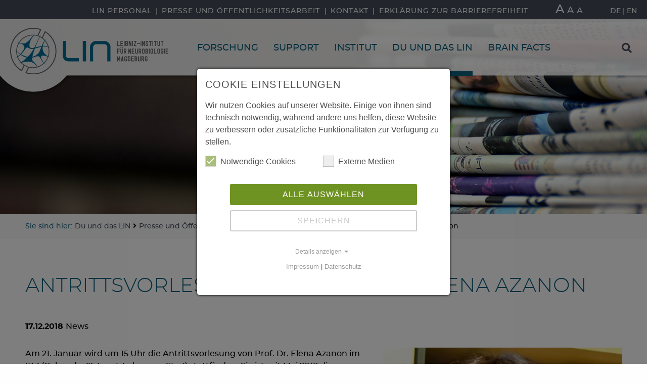

--- FILE ---
content_type: text/html; charset=utf-8
request_url: https://www.lin-magdeburg.de/institut/oeffentlichkeitsarbeit/news/beitrag/antrittsvorlesung-von-prof-dr-elena-azanon
body_size: 15047
content:
<!DOCTYPE html>
<html class="no-js" lang="de">
<head>



<meta charset="utf-8">
<title>Antrittsvorlesung von Prof. Dr. Elena Azanon » Leibniz Institute for Neurobiology (LIN)</title>
<!-- 
	/*
	* TRITUM GmbH - Die TYPO3 Agentur aus Jena
	* weitere Informationen unter www.tritum.de oder info@tritum.de
	*/

	This website is powered by TYPO3 - inspiring people to share!
	TYPO3 is a free open source Content Management Framework initially created by Kasper Skaarhoj and licensed under GNU/GPL.
	TYPO3 is copyright 1998-2026 of Kasper Skaarhoj. Extensions are copyright of their respective owners.
	Information and contribution at https://typo3.org/
-->


<meta property="og:title" content="Antrittsvorlesung von Prof. Dr. Elena Azanon" />
<meta property="og:type" content="article" />
<meta property="og:url" content="https://www.lin-magdeburg.de/institut/oeffentlichkeitsarbeit/news/beitrag/antrittsvorlesung-von-prof-dr-elena-azanon" />
<meta property="og:image" content="https://www.lin-magdeburg.de/fileadmin/_processed_/1/2/csm_Azanon_654d42d697.jpg" />
<meta property="og:image:width" content="500" />
<meta property="og:image:height" content="500" />
<meta name="description" content="Am 21. Januar wird um 15 Uhr die Antrittsvorlesung von Prof. Dr. Elena Azanon im IBZ (Gebäude 32, Ernst-Lehmann-Str. 1) stattfinden. Sie ist seit Mai 2018 die derzeitige Inhaberin der Dorothea-Erxleben-Gastprofessur der Otto-von-Guericke-Universität Magdeburg." />
<meta property="og:description" content="Am 21. Januar wird um 15 Uhr die Antrittsvorlesung von Prof. Dr. Elena Azanon im IBZ (Gebäude 32, Ernst-Lehmann-Str. 1) stattfinden. Sie ist seit Mai 2018 die derzeitige Inhaberin der Dorothea-Erxleben-Gastprofessur der Otto-von-Guericke-Universität Magdeburg." />
<meta name="generator" content="TYPO3 CMS" />
<meta name="viewport" content="width=device-width,initial-scale=1" />
<meta property="og:type" content="website" />
<meta property="og:site_name" content="Leibniz Institute for Neurobiology (LIN)" />
<meta property="og:title" content="Beitrag" />
<meta property="og:locale" content="de_DE" />
<meta name="twitter:card" content="summary" />
<meta name="theme-color" content="#006d92" />
<link rel="shortcut icon" href="/typo3conf/ext/site_package_base/Resources/Public/Icons/favicon.ico" type="image/x-icon">


<link rel="stylesheet" type="text/css" href="/typo3temp/assets/compressed/merged-b839914ea18709a4c975468669f7eedf-e7f3d24478f7b83580bfe6c96ec88283.1727422098.css" media="all">
<link rel="stylesheet" type="text/css" href="/typo3temp/assets/compressed/merged-4cc444521ae6e94138ee8dcc47a070ac-88971e4421e998acffbd317b8cc3815b.1585731074.css" media="print">

<style type="text/css">
/*<![CDATA[*/
<!-- 
/*additionalTSFEInlineStyle*/
/** Foundation for Sites by ZURB Version 6.4.3 foundation.zurb.com Licensed under MIT Open Source */
body { margin: 0; word-wrap: break-word; background: #fefefe; font-size: 1rem; font-weight: 500; opacity: 0; -webkit-transition: opacity 0.2s ease 0.2s; transition: opacity 0.2s ease 0.2s; }

.off-canvas.position-right { margin-right: -21.875rem; }
@media print, screen and (min-width: 40em) { .off-canvas.position-right { margin-right: -31.25rem; } }

.flyout { opacity: 0; }

.container, .row.container { max-width: 77.5rem; margin-right: auto; margin-left: auto; position: relative; height: 100%; }
.container::before, .container::after, .row.container::before, .row.container::after { display: table; content: ' '; -ms-flex-preferred-size: 0; flex-basis: 0; -webkit-box-ordinal-group: 2; -ms-flex-order: 1; order: 1; }
.container::after, .row.container::after { clear: both; }
.container > .row, .row.container > .row { max-width: none; }

#to-top { position: fixed; top: auto; right: 0; bottom: 2.0625rem; left: auto; display: inline-block; vertical-align: middle; margin: 0 0 1rem 0; font-family: inherit; padding: 0.85em 1em; -webkit-appearance: none; border: 1px solid transparent; border-radius: 0; -webkit-transition: background-color 0.25s ease-out, color 0.25s ease-out; transition: background-color 0.25s ease-out, color 0.25s ease-out; font-size: 0.9rem; line-height: 1; text-align: center; cursor: pointer; text-transform: uppercase; letter-spacing: 0.0625rem; font-weight: 600; font-size: 0.75rem; border-radius: 0.125rem; min-width: 8.125rem; padding: 0.6875rem; line-height: 1.4; margin-bottom: 1.875rem; min-width: 0; border-radius: 0; width: 2.6875rem; height: 2.6875rem; z-index: 1; opacity: 0; -webkit-transition: all .2s ease; transition: all .2s ease; }
[data-whatinput='mouse'] #to-top { outline: 0; }
#to-top, #to-top.disabled, #to-top[disabled], #to-top.disabled:hover, #to-top[disabled]:hover, #to-top.disabled:focus, #to-top[disabled]:focus { background-color: #0d617d; color: #fefefe; }
#to-top:hover, #to-top:focus { background-color: #0b526a; color: #fefefe; }
#to-top, #to-top.disabled, #to-top[disabled], #to-top.disabled:hover, #to-top[disabled]:hover, #to-top.disabled:focus, #to-top[disabled]:focus { background-color: #0d617d; color: #fefefe; }
#to-top:hover, #to-top:focus { background-color: #f4951c; color: #fefefe; }
#to-top.active { opacity: 1; }

/*# sourceMappingURL=critical.css.map */
-->
/*]]>*/
</style>





  <!-- Matomo -->
  <script>
    var _paq = window._paq = window._paq || [];
    _paq.push(['trackPageView']);
    _paq.push(['enableLinkTracking']);
    (function() {
      var u="//matomo02.lin-magdeburg.de/";
      _paq.push(['setTrackerUrl', u+'matomo.php']);
      _paq.push(['setSiteId', '1']);
      var d=document, g=d.createElement('script'), s=d.getElementsByTagName('script')[0];
      g.async=true; g.src=u+'matomo.js'; s.parentNode.insertBefore(g,s);
    })();
  </script>
    <!-- End Matomo Code --><noscript><link rel="stylesheet" type="text/css" href="/typo3conf/ext/site_package_base/Resources/Public/StyleSheets/screen.css" media="all"></noscript><link rel="apple-touch-icon" sizes="180x180" href="/typo3conf/ext/site_package_base/Resources/Public/Icons/BrowserIcons/apple-touch-icon.png"><link rel="icon" type="image/png" href="/typo3conf/ext/site_package_base/Resources/Public/Icons/BrowserIcons/favicon-32x32.png" sizes="32x32"><link rel="icon" type="image/png" href="/typo3conf/ext/site_package_base/Resources/Public/Icons/BrowserIcons/favicon-16x16.png" sizes="16x16"><link rel="manifest" href="/manifest.json"><link rel="mask-icon" href="/typo3conf/ext/site_package_base/Resources/Public/Icons/BrowserIcons/safari-pinned-tab.svg" color="#006d92">
<link rel="alternate" hreflang="de-DE" href="https://www.lin-magdeburg.de/institut/oeffentlichkeitsarbeit/news/beitrag/antrittsvorlesung-von-prof-dr-elena-azanon"/>
<link rel="alternate" hreflang="en-GB" href="https://www.lin-magdeburg.org/institute/media-and-public-relations/news/beitrag/antrittsvorlesung-von-prof-dr-elena-azanon"/>
<link rel="alternate" hreflang="x-default" href="https://www.lin-magdeburg.de/institut/oeffentlichkeitsarbeit/news/beitrag/antrittsvorlesung-von-prof-dr-elena-azanon"/>

<link rel="canonical" href="https://www.lin-magdeburg.de/institut/oeffentlichkeitsarbeit/news/beitrag/antrittsvorlesung-von-prof-dr-elena-azanon"/>


<script data-ignore="1">const cookieConsentConfiguration = JSON.parse('{"cookieName":"cookie_consent","expiryDays":365,"hideOnInit":false,"pushConsentToTagManager":false,"lazyloading":false,"lazyloadingTimeout":120,"containerId":"cookie-consent"}');</script>
</head>
<body id="p28" class="Layout02 fe-layout-default lang-default is-news-single not-front-page singular">


<nav role="navigation" aria-label="" class="hidden-element">
<a href="#main">
    Direkt zum Inhalt
</a>
</nav>




<a class="button" id="to-top"><i class="far fa-arrow-up"></i></a>
<div class="off-canvas-wrapper">
    <div class="off-canvas-wrapper-inner" data-off-canvas-wrapper>
        <div class="off-canvas position-right is-closed" aria-hidden="true" id="offCanvasRight" data-off-canvas data-position="right">
            <aside id="nav-main-mobile" class="right-off-canvas-menu">
                <ul class="off-canvas-list lvl1 menu top-bar vertical accordion-menu" data-accordion-menu data-submenu-toggle="true"><li class="has-submenu first nav-item p35"><a href="/forschung" title="Forschung" class="lvl1 p35">Forschung</a><ul class="left-submenu menu vertical lvl2"><li class="first nav-item p48"><a href="/forschung/forschungsschwerpunkte" title="Forschungsschwerpunkte" class="lvl2 p48">Forschungsschwerpunkte</a></li><li class="has-submenu nav-item p50"><a href="/forschung/forschungseinheiten" title="Forschungseinheiten" class="lvl2 p50">Forschungseinheiten</a><ul class="left-submenu menu vertical lvl3"><li class="first nav-item p254"><a href="/forschung/forschungseinheiten/abteilung-zellulaere-neurowissenschaften" title="Abteilung Zelluläre Neurowissenschaften" class="lvl3 p254">Abteilung Zelluläre Neurowissenschaften</a></li><li class="nav-item p52"><a href="/forschung/abteilung-verhaltensneurologie" title="Abteilung Verhaltensneurologie" class="lvl3 p52">Abteilung Verhaltensneurologie</a></li><li class="nav-item p61"><a href="/forschung/abteilung-systemphysiologie-des-lernens" title="Abteilung Systemphysiologie des Lernens" class="lvl3 p61">Abteilung Systemphysiologie des Lernens</a></li><li class="nav-item p62"><a href="/forschung/abteilung-genetik-von-lernen-gedaechtnis" title="Abteilung Genetik von Lernen &amp; Gedächtnis" class="lvl3 p62">Abteilung Genetik von Lernen &amp; Gedächtnis</a></li><li class="nav-item p152"><a href="/forschung/forschungseinheiten/abteilung-funktionelle-architektur-des-gedaechtnisses" title="Abteilung Funktionelle Architektur des Gedächtnisses" class="lvl3 p152">Abteilung Funktionelle Architektur des Gedächtnisses</a></li><li class="nav-item p307"><a href="/cni" title="Combinatorial NeuroImaging Core Facility" class="lvl3 p307">Combinatorial NeuroImaging Core Facility</a></li><li class="nav-item p64"><a href="/forschung/forschergruppe-neuroplastizitaet" title="Forschungsgruppe Neuroplastizität" class="lvl3 p64">Forschungsgruppe Neuroplastizität</a></li><li class="nav-item p66"><a href="/forschung/forschungseinheiten/forschungsgruppe-neurokognitive-entwicklung" title="Forschungsgruppe Neurokognitive Entwicklung" class="lvl3 p66">Forschungsgruppe Neurokognitive Entwicklung</a></li><li class="nav-item p299"><a href="/forschung/forschungseinheiten/forschungsgruppe-vergleichende-neurowissenschaften" title="Forschungsgruppe Vergleichende Neurowissenschaften" class="lvl3 p299">Forschungsgruppe Vergleichende Neurowissenschaften</a></li><li class="nav-item p122"><a href="/forschung/forschungseinheiten/forschungsgruppe-kognition-emotion" title="Forschungsgruppe Kognition &amp; Emotion" class="lvl3 p122">Forschungsgruppe Kognition &amp; Emotion</a></li><li class="last nav-item p349"><a href="/forschung/forschungseinheiten/forschungsgruppe-verhaltensbiologische-neurowissenschaften" title="Forschungsgruppe Verhaltensbiologische Neurowissenschaften" class="lvl3 p349">Forschungsgruppe Verhaltensbiologische Neurowissenschaften</a></li></ul></li><li class="nav-item p29"><a href="/forschung/publikationen" title="Publikationen" class="lvl2 p29">Publikationen</a></li><li class="nav-item p53"><a href="/forschung/leibniz-chairs-gastgruppen" title="Gastgruppen" class="lvl2 p53">Gastgruppen</a></li><li class="nav-item p303"><a href="/forschung/leibniz-chairs-gastgruppen-1" title="Leibniz Chairs" class="lvl2 p303">Leibniz Chairs</a></li><li class="nav-item p54"><a href="/forschung/lin-alumni" title="LIN Alumni" class="lvl2 p54">LIN Alumni</a></li><li class="nav-item p55"><a href="/forschung/kooperationen-und-projekte" title="Kooperationen und Projekte" class="lvl2 p55">Kooperationen und Projekte</a></li><li class="nav-item p112"><a href="/forschung/kommission-fuer-ethik-sicherheitsrelevanter-forschung" title="Kommission für Ethik sicherheitsrelevanter Forschung" class="lvl2 p112">Kommission für Ethik sicherheitsrelevanter Forschung</a></li><li class="last nav-item p109"><a href="/forschung/gute-wissenschaftliche-praxis" title="Gute wissenschaftliche Praxis" class="lvl2 p109">Gute wissenschaftliche Praxis</a></li></ul></li><li class="has-submenu nav-item p36"><a href="/support" title="Support" class="lvl1 p36">Support</a><ul class="left-submenu menu vertical lvl2"><li class="first nav-item p311"><a href="/cni" title="Combinatorial NeuroImaging Core Facility" class="lvl2 p311">Combinatorial NeuroImaging Core Facility</a></li><li class="has-submenu nav-item p267"><a href="/service/tierhaltung-tierschutzbeauftragte-phaeno-und-genotypisierung" title="Tierhaltung, Tierschutzbeauftragte, Phäno- und Genotypisierung" class="lvl2 p267">Tierhaltung, Tierschutzbeauftragte, Phäno- und Genotypisierung</a><ul class="left-submenu menu vertical lvl3"><li class="first nav-item p275"><a href="/service/tierhaltung-phaeno-und-genotypisierung/tierhaltung" title="Tierhaltung" class="lvl3 p275">Tierhaltung</a></li><li class="nav-item p321"><a href="/service/tierhaltung-phaeno-und-genotypisierung/tierschutzbeauftragte" title="Tierschutzbeauftragte" class="lvl3 p321">Tierschutzbeauftragte</a></li><li class="nav-item p271"><a href="/service/tierhaltung-phaeno-und-genotypisierung/neurogenetik-maus-phaenotypisierung" title="Neurogenetik &amp; Maus-Phänotypisierung" class="lvl3 p271">Neurogenetik &amp; Maus-Phänotypisierung</a></li><li class="last nav-item p305"><a href="/service/genotypisierung" title="Genotypisierung" class="lvl3 p305">Genotypisierung</a></li></ul></li><li class="nav-item p18"><a href="/service/bibliothek" title="Bibliothek" class="lvl2 p18">Bibliothek</a></li><li class="nav-item p57"><a href="/service/synprot-datenbank" title="SynProt-Datenbank" class="lvl2 p57">SynProt-Datenbank</a></li><li class="last nav-item p58"><a href="/service/technologietransfer" title="Technologietransfer" class="lvl2 p58">Technologietransfer</a></li></ul></li><li class="has-submenu nav-item p16"><a href="/institut" title="Institut" class="lvl1 p16">Institut</a><ul class="left-submenu menu vertical lvl2"><li class="first nav-item p37"><a href="/institut/mission-vision" title="Mission &amp; Vision" class="lvl2 p37">Mission &amp; Vision</a></li><li class="nav-item p38"><a href="/institut/geschichte" title="Geschichte" class="lvl2 p38">Geschichte</a></li><li class="nav-item p59"><a href="/institut/organisation" title="Organisation" class="lvl2 p59">Organisation</a></li><li class="nav-item p60"><a href="/institut/gremien" title="Gremien" class="lvl2 p60">Gremien</a></li><li class="nav-item p30"><a href="/institut/lin-personal" title="LIN Personal" class="lvl2 p30">LIN Personal</a></li><li class="nav-item p132"><a href="/institut/ausschreibungen" title="Ausschreibungen" class="lvl2 p132">Ausschreibungen</a></li><li class="nav-item p33"><a href="/institut/veranstaltungen" title="Veranstaltungskalender" class="lvl2 p33">Veranstaltungskalender</a></li><li class="nav-item p203"><a href="/forschung/konferenzen" title="Konferenzen" class="lvl2 p203">Konferenzen</a></li><li class="has-submenu last nav-item p3"><a href="/institut/kontakt" title="Kontakt" class="lvl2 p3">Kontakt</a><ul class="left-submenu menu vertical lvl3"><li class="first nav-item p13"><a href="/institut/kontakt/datenschutz" title="Datenschutz" class="lvl3 p13">Datenschutz</a></li><li class="last nav-item p12"><a href="/institut/kontakt/impressum" title="Impressum" class="lvl3 p12">Impressum</a></li></ul></li></ul></li><li class="active has-submenu nav-item p17"><a href="/du-und-das-lin" title="Du und das LIN" class="active lvl1 p17">Du und das LIN</a><ul class="left-submenu menu vertical lvl2"><li class="active has-submenu first nav-item p39"><a href="/du-und-das-lin/presse-und-oeffentlichkeitsarbeit" title="Presse und Öffentlichkeitsarbeit" class="active lvl2 p39">Presse und Öffentlichkeitsarbeit</a><ul class="left-submenu menu vertical lvl3"><li class="active first nav-item p22"><a href="/du-und-das-lin/presse-und-oeffentlichkeitsarbeit/news" title="News" class="active lvl3 p22">News</a></li><li class="nav-item p40"><a href="/du-und-das-lin/presse-und-oeffentlichkeitsarbeit/pressemitteilungen" title="Pressemitteilungen" class="lvl3 p40">Pressemitteilungen</a></li><li class="nav-item p74"><a href="/du-und-das-lin/presse-und-oeffentlichkeitsarbeit/pressespiegel" title="Pressespiegel" class="lvl3 p74">Pressespiegel</a></li><li class="nav-item p90"><a href="/du-und-das-lin/presse-und-oeffentlichkeitsarbeit/expertenservice" title="Expertenservice" class="lvl3 p90">Expertenservice</a></li><li class="last nav-item p125"><a href="/du-und-das-lin/presse-und-oeffentlichkeitsarbeit/social-media-broschueren" title="Social Media &amp; Broschüren" class="lvl3 p125">Social Media &amp; Broschüren</a></li></ul></li><li class="nav-item p73"><a href="/du-und-das-lin/leben-am-lin" title="Leben am LIN" class="lvl2 p73">Leben am LIN</a></li><li class="nav-item p81"><a href="/du-und-das-lin/beruf-und-familie" title="Beruf und Familie" class="lvl2 p81">Beruf und Familie</a></li><li class="nav-item p82"><a href="/du-und-das-lin/chancengleichheit" title="Gleichstellung und Chancengleichheit" class="lvl2 p82">Gleichstellung und Chancengleichheit</a></li><li class="nav-item p76"><a href="/du-und-das-lin/stellenangebote" title="Stellenangebote" class="lvl2 p76">Stellenangebote</a></li><li class="nav-item p77"><a href="/du-und-das-lin/infos-fuer-studierende" title="Infos für Studierende" class="lvl2 p77">Infos für Studierende</a></li><li class="nav-item p78"><a href="/du-und-das-lin/infos-fuer-doktoranden" title="Infos für Doktoranden" class="lvl2 p78">Infos für Doktoranden</a></li><li class="nav-item p79"><a href="/du-und-das-lin/infos-fuer-postdocs" title="Infos für Postdocs" class="lvl2 p79">Infos für Postdocs</a></li><li class="last nav-item p80"><a href="/du-und-das-lin/berufsausbildung" title="Berufsausbildung" class="lvl2 p80">Berufsausbildung</a></li></ul></li><li class="has-submenu last nav-item p19"><a href="/brain-facts" title="Brain Facts" class="lvl1 p19">Brain Facts</a><ul class="left-submenu menu vertical lvl2"><li class="first nav-item p83"><a href="/brain-facts/wie-funktionieren-lern-und-gedaechtnisprozesse" title="Wie funktionieren Lern- und Gedächtnisprozesse?" class="lvl2 p83">Wie funktionieren Lern- und Gedächtnisprozesse?</a></li><li class="nav-item p110"><a href="/brain-facts/wozu-braucht-man-grundlagenforschung" title="Wozu braucht man Grundlagenforschung?" class="lvl2 p110">Wozu braucht man Grundlagenforschung?</a></li><li class="nav-item p127"><a href="/brain-facts/wie-kann-ich-selbst-zur-hirnforschung-beitragen" title="Wie kann ich selbst zur Hirnforschung beitragen?" class="lvl2 p127">Wie kann ich selbst zur Hirnforschung beitragen?</a></li><li class="nav-item p325"><a href="/brain-facts/wofuer-braucht-man-tierversuche" title="Wofür braucht man Tierversuche?" class="lvl2 p325">Wofür braucht man Tierversuche?</a></li><li class="nav-item p84"><a href="/brain-facts/tierversuche-verstehen" title="Tierversuche verstehen" class="lvl2 p84">Tierversuche verstehen</a></li><li class="last nav-item p126"><a href="/brain-facts/wissenstests-rund-ums-gehirn" title="Wissenstests rund ums Gehirn" class="lvl2 p126">Wissenstests rund ums Gehirn</a></li></ul></li></ul>
            </aside>
        </div>
        <ul class="actions-mobile">
            
                <li>
                    <button class="toggle-search" data-toggle="search" aria-hidden="true">
                        <i class="fa fa-search icon-show"></i>
                    </button>
                </li>
            
            <li>
                <ul class="nav-language-menu"><li><a href="/institut/oeffentlichkeitsarbeit/news/beitrag" class="lang-active lang-de"><span class="nav-language-label">DE</span></a></li><li><a href="https://www.lin-magdeburg.org/institute/media-and-public-relations/news/beitrag" class="lang-gb"><span class="nav-language-label">EN</span></a></li></ul>
            </li>
            <li>
                <button id="show-menu" aria-hidden="true" class="button menu-icon" type="button" data-toggle="offCanvasRight">
                    <span></span>
                    <span></span>
                    <span></span>
                </button>
            </li>
        </ul>
        <div class="off-canvas-content" data-off-canvas-content>
            <div id="page">
                <div class="flyout" aria-hidden="true">
                    <ul>
                        
                            <li>
                                <a href="https://de-de.facebook.com/LIN.Magdeburg/"><span class="icon icon-social-facebook" aria-hidden="true"></span></a>
                            </li>
                        
                        
                            <li>
                                <a href="https://www.youtube.com/channel/UC09Rk9QL07YFx__zGdJmaQg"><span class="icon icon-social-youtube" aria-hidden="true"></span></a>
                            </li>
                        
                          
                            <li>
                                <a href="https://x.com/LIN_Magdeburg">
					<!--<span class="icon icon-social-twitter" aria-hidden="true"></span>-->
					<!--<i class="fa-brands fa-x-twitter"></i>-->
					<svg style="display:block; margin:auto;" xmlns="http://www.w3.org/2000/svg" viewBox="0 0 512 512"><path fill="white" d="M389.2 48h70.6L305.6 224.2 487 464H345L233.7 318.6 106.5 464H35.8L200.7 275.5 26.8 48H172.4L272.9 180.9 389.2 48zM364.4 421.8h39.1L151.1 88h-42L364.4 421.8z"/></svg>
				</a>
                            </li>
                        
                        
                            <li>
                                <a href="https://www.instagram.com/lin_magdeburg/"><span class="icon icon-social-instagram" aria-hidden="true"></span></a>
                            </li>
                        
                        
                        <li>
                            <a href="mailto:kontakt@lin-magdeburg.de"><span class="icon icon-envelope" aria-hidden="true"></span></a>
                        </li>
                    </ul>
                </div>
                <div class="header-group">
                    <div class="meta-header" role="banner">
                        <div class="container">
                            <ul class="lvl1"><li class="first nav-item p30"><a href="/institut/lin-personal" title="LIN Personal" class="lvl1 p30">LIN Personal</a></li><li class="nav-item p39"><a href="/du-und-das-lin/presse-und-oeffentlichkeitsarbeit" title="Presse und Öffentlichkeitsarbeit" class="lvl1 p39">Presse und Öffentlichkeitsarbeit</a></li><li class="nav-item p3"><a href="/institut/kontakt" title="Kontakt" class="lvl1 p3">Kontakt</a></li><li class="last nav-item p373"><a href="/erklaerung-zur-barrierefreiheit" title="Erklärung zur Barrierefreiheit" class="lvl1 p373">Erklärung zur Barrierefreiheit</a></li></ul>
                            <ul class="fontsize-selector">
                                <li><a class="large" data-font-size="24" data-font-class="large" href="#">A</a></li>
                                <li><a class="medium" data-font-size="18" data-font-class="medium" href="#">A</a></li>
                                <li>
                                    <a class="default js--is-active" data-font-size="16" data-font-class="default" href="#">A</a>
                                </li>
                            </ul>
                            <ul class="nav-language-menu"><li><a href="/institut/oeffentlichkeitsarbeit/news/beitrag" class="lang-active lang-de"><span class="nav-language-label">DE</span></a></li><li><a href="https://www.lin-magdeburg.org/institute/media-and-public-relations/news/beitrag" class="lang-gb"><span class="nav-language-label">EN</span></a></li></ul>
                        </div>
                    </div>
                    <header id="header" role="banner">
                        <div class="container">
                            <div class="logo-wrap"><a href="https://www.lin-magdeburg.de/" title="Zur Startseite von Leibniz Institute for Neurobiology (LIN)" class="logo"><picture><source type="image/svg+xml" srcset="/typo3conf/ext/site_package_base/Resources/Public/Images/Frontend/logo_de.svg"><img src="/typo3conf/ext/site_package_base/Resources/Public/Images/Frontend/logo_de.png" width="625" height="184"   alt="Zur Startseite von Leibniz Institute for Neurobiology (LIN)" ></picture></a></div>
                            <div class="actions">
                                <nav id="nav-main">
                                    
    
    <ul class="lvl1 dropdown menu" data-dropdown-menu data-close-on-click-inside="false">
        
            
                <li class="nav-item p35 has-children first col-count-3  is-mega">
                    <a class="lvl1 p35" title="Forschung" href="/forschung">
                        <span>Forschung</span>
                    </a>
                    
                        
                                <ul class="wrapper">
                                    <li>
                                        
    <ul class="lvl2 row col3-set clear">
        
            <div class="logofix"></div>
            
                <li class="column col-1">
                    <div>
                        <ul class="lvl2 vertical menu accordion-menu">
                            
                                <li class="nav-item p48 col-1 first">
                                    <a class="lvl2 p48" title="Forschungsschwerpunkte" href="/forschung/forschungsschwerpunkte">
                                        
                                        <span>Forschungsschwerpunkte</span>
                                    </a>
                                </li>
                                
    

                            
                                <li class="nav-item p50 col-1 has-children">
                                    <a class="lvl2 p50" title="Forschungseinheiten" href="/forschung/forschungseinheiten">
                                        
                                        <span>Forschungseinheiten</span>
                                    </a>
                                </li>
                                
    
        <ul class="lvl3">
            <li>
                <div class="lvl3 col2-set clear">
                    
                        
                            <div class="col-1">
                                <ul class="lvl3">
                                    
                                        <li class="nav-item p254 col-1 first">
                                            <a class="lvl3 p254" title="Abteilung Zelluläre Neurowissenschaften" href="/forschung/forschungseinheiten/abteilung-zellulaere-neurowissenschaften">
                                                
                                                <span>Abteilung Zelluläre Neurowissenschaften</span>
                                            </a>
                                            
    

                                        </li>
                                    
                                </ul>
                            </div>
                        
                            <div class="col-0">
                                <ul class="lvl3">
                                    
                                        <li class="nav-item p52 col-0 ">
                                            <a class="lvl3 p52" title="Abteilung Verhaltensneurologie" href="/forschung/abteilung-verhaltensneurologie">
                                                
                                                <span>Abteilung Verhaltensneurologie</span>
                                            </a>
                                            
    

                                        </li>
                                    
                                        <li class="nav-item p61 col-0 ">
                                            <a class="lvl3 p61" title="Abteilung Systemphysiologie des Lernens" href="/forschung/abteilung-systemphysiologie-des-lernens">
                                                
                                                <span>Abteilung Systemphysiologie des Lernens</span>
                                            </a>
                                            
    

                                        </li>
                                    
                                        <li class="nav-item p62 col-0 ">
                                            <a class="lvl3 p62" title="Abteilung Genetik von Lernen &amp; Gedächtnis" href="/forschung/abteilung-genetik-von-lernen-gedaechtnis">
                                                
                                                <span>Abteilung Genetik von Lernen & Gedächtnis</span>
                                            </a>
                                            
    

                                        </li>
                                    
                                        <li class="nav-item p152 col-0 ">
                                            <a class="lvl3 p152" title="Abteilung Funktionelle Architektur des Gedächtnisses" href="/forschung/forschungseinheiten/abteilung-funktionelle-architektur-des-gedaechtnisses">
                                                
                                                <span>Abteilung Funktionelle Architektur des Gedächtnisses</span>
                                            </a>
                                            
    

                                        </li>
                                    
                                        <li class="nav-item p307 col-0 ">
                                            <a class="lvl3 p307" title="Combinatorial NeuroImaging Core Facility" href="/cni">
                                                
                                                <span>Combinatorial NeuroImaging Core Facility</span>
                                            </a>
                                            
    

                                        </li>
                                    
                                        <li class="nav-item p64 col-0 ">
                                            <a class="lvl3 p64" title="Forschungsgruppe Neuroplastizität" href="/forschung/forschergruppe-neuroplastizitaet">
                                                
                                                <span>Forschungsgruppe Neuroplastizität</span>
                                            </a>
                                            
    

                                        </li>
                                    
                                        <li class="nav-item p66 col-0 ">
                                            <a class="lvl3 p66" title="Forschungsgruppe Neurokognitive Entwicklung" href="/forschung/forschungseinheiten/forschungsgruppe-neurokognitive-entwicklung">
                                                
                                                <span>Forschungsgruppe Neurokognitive Entwicklung</span>
                                            </a>
                                            
    

                                        </li>
                                    
                                        <li class="nav-item p299 col-0 ">
                                            <a class="lvl3 p299" title="Forschungsgruppe Vergleichende Neurowissenschaften" href="/forschung/forschungseinheiten/forschungsgruppe-vergleichende-neurowissenschaften">
                                                
                                                <span>Forschungsgruppe Vergleichende Neurowissenschaften</span>
                                            </a>
                                            
    

                                        </li>
                                    
                                        <li class="nav-item p122 col-0 ">
                                            <a class="lvl3 p122" title="Forschungsgruppe Kognition &amp; Emotion" href="/forschung/forschungseinheiten/forschungsgruppe-kognition-emotion">
                                                
                                                <span>Forschungsgruppe Kognition & Emotion</span>
                                            </a>
                                            
    

                                        </li>
                                    
                                        <li class="nav-item p349 col-0 last">
                                            <a class="lvl3 p349" title="Forschungsgruppe Verhaltensbiologische Neurowissenschaften" href="/forschung/forschungseinheiten/forschungsgruppe-verhaltensbiologische-neurowissenschaften">
                                                
                                                <span>Forschungsgruppe Verhaltensbiologische Neurowissenschaften</span>
                                            </a>
                                            
    

                                        </li>
                                    
                                </ul>
                            </div>
                        
                    
                </div>
            </li>
        </ul>
    

                            
                        </ul>
                    </div>

                </li>
            
                <li class="column col-2">
                    <div>
                        <ul class="lvl2 vertical menu accordion-menu">
                            
                                <li class="nav-item p29 col-2 ">
                                    <a class="lvl2 p29" title="Publikationen" href="/forschung/publikationen">
                                        
                                        <span>Publikationen</span>
                                    </a>
                                </li>
                                
    

                            
                                <li class="nav-item p53 col-2 ">
                                    <a class="lvl2 p53" title="Gastgruppen" href="/forschung/leibniz-chairs-gastgruppen">
                                        
                                        <span>Gastgruppen</span>
                                    </a>
                                </li>
                                
    

                            
                                <li class="nav-item p303 col-2 ">
                                    <a class="lvl2 p303" title="Leibniz Chairs" href="/forschung/leibniz-chairs-gastgruppen-1">
                                        
                                        <span>Leibniz Chairs</span>
                                    </a>
                                </li>
                                
    

                            
                                <li class="nav-item p54 col-2 ">
                                    <a class="lvl2 p54" title="LIN Alumni" href="/forschung/lin-alumni">
                                        
                                        <span>LIN Alumni</span>
                                    </a>
                                </li>
                                
    

                            
                                <li class="nav-item p55 col-2 ">
                                    <a class="lvl2 p55" title="Kooperationen und Projekte" href="/forschung/kooperationen-und-projekte">
                                        
                                        <span>Kooperationen und Projekte</span>
                                    </a>
                                </li>
                                
    

                            
                                <li class="nav-item p112 col-2 ">
                                    <a class="lvl2 p112" title="Kommission für Ethik sicherheitsrelevanter Forschung" href="/forschung/kommission-fuer-ethik-sicherheitsrelevanter-forschung">
                                        
                                        <span>Kommission für Ethik sicherheitsrelevanter Forschung</span>
                                    </a>
                                </li>
                                
    

                            
                                <li class="nav-item p109 col-2 last">
                                    <a class="lvl2 p109" title="Gute wissenschaftliche Praxis" href="/forschung/gute-wissenschaftliche-praxis">
                                        
                                        <span>Gute wissenschaftliche Praxis</span>
                                    </a>
                                </li>
                                
    

                            
                        </ul>
                    </div>

                </li>
            
        
    </ul>

                                        <span class="page-title">Forschung</span>
                                    </li>
                                </ul>
                            
                    
                </li>
            
                <li class="nav-item p36 has-children col-count-3  is-mega">
                    <a class="lvl1 p36" title="Support" href="/support">
                        <span>Support</span>
                    </a>
                    
                        
                                <ul class="wrapper">
                                    <li>
                                        
    <ul class="lvl2 row col3-set clear">
        
            <div class="logofix"></div>
            
                <li class="column col-1">
                    <div>
                        <ul class="lvl2 vertical menu accordion-menu">
                            
                                <li class="nav-item p311 col-1 first">
                                    <a class="lvl2 p311" title="Combinatorial NeuroImaging Core Facility" href="/support/combinatorial-neuroimaging-core-facility">
                                        
                                        <span>Combinatorial NeuroImaging Core Facility</span>
                                    </a>
                                </li>
                                
    

                            
                                <li class="nav-item p267 col-1 has-children">
                                    <a class="lvl2 p267" title="Tierhaltung, Tierschutzbeauftragte, Phäno- und Genotypisierung" href="/service/tierhaltung-tierschutzbeauftragte-phaeno-und-genotypisierung">
                                        
                                        <span>Tierhaltung, Tierschutzbeauftragte, Phäno- und Genotypisierung</span>
                                    </a>
                                </li>
                                
    
        <ul class="lvl3">
            <li>
                <div class="lvl3 col2-set clear">
                    
                        
                            <div class="col-0">
                                <ul class="lvl3">
                                    
                                        <li class="nav-item p275 col-0 first">
                                            <a class="lvl3 p275" title="Tierhaltung" href="/service/tierhaltung-phaeno-und-genotypisierung/tierhaltung">
                                                
                                                <span>Tierhaltung</span>
                                            </a>
                                            
    

                                        </li>
                                    
                                        <li class="nav-item p321 col-0 ">
                                            <a class="lvl3 p321" title="Tierschutzbeauftragte" href="/service/tierhaltung-phaeno-und-genotypisierung/tierschutzbeauftragte">
                                                
                                                <span>Tierschutzbeauftragte</span>
                                            </a>
                                            
    

                                        </li>
                                    
                                        <li class="nav-item p271 col-0 ">
                                            <a class="lvl3 p271" title="Neurogenetik &amp; Maus-Phänotypisierung" href="/service/tierhaltung-phaeno-und-genotypisierung/neurogenetik-maus-phaenotypisierung">
                                                
                                                <span>Neurogenetik & Maus-Phänotypisierung</span>
                                            </a>
                                            
    

                                        </li>
                                    
                                        <li class="nav-item p305 col-0 last">
                                            <a class="lvl3 p305" title="Genotypisierung" href="/service/genotypisierung">
                                                
                                                <span>Genotypisierung</span>
                                            </a>
                                            
    

                                        </li>
                                    
                                </ul>
                            </div>
                        
                    
                </div>
            </li>
        </ul>
    

                            
                        </ul>
                    </div>

                </li>
            
                <li class="column col-2">
                    <div>
                        <ul class="lvl2 vertical menu accordion-menu">
                            
                                <li class="nav-item p18 col-2 ">
                                    <a class="lvl2 p18" title="Bibliothek" href="/service/bibliothek">
                                        
                                        <span>Bibliothek</span>
                                    </a>
                                </li>
                                
    

                            
                                <li class="nav-item p57 col-2 ">
                                    <a class="lvl2 p57" title="SynProt-Datenbank" href="/service/synprot-datenbank">
                                        
                                        <span>SynProt-Datenbank</span>
                                    </a>
                                </li>
                                
    

                            
                                <li class="nav-item p58 col-2 last">
                                    <a class="lvl2 p58" title="Technologietransfer" href="/service/technologietransfer">
                                        
                                        <span>Technologietransfer</span>
                                    </a>
                                </li>
                                
    

                            
                        </ul>
                    </div>

                </li>
            
        
    </ul>

                                        <span class="page-title">Support</span>
                                    </li>
                                </ul>
                            
                    
                </li>
            
                <li class="nav-item p16 has-children col-count-3  is-mega">
                    <a class="lvl1 p16" title="Institut" href="/institut">
                        <span>Institut</span>
                    </a>
                    
                        
                                <ul class="wrapper">
                                    <li>
                                        
    <ul class="lvl2 row col3-set clear">
        
            <div class="logofix"></div>
            
                <li class="column col-1">
                    <div>
                        <ul class="lvl2 vertical menu accordion-menu">
                            
                                <li class="nav-item p37 col-1 first">
                                    <a class="lvl2 p37" title="Mission &amp; Vision" href="/institut/mission-vision">
                                        
                                        <span>Mission & Vision</span>
                                    </a>
                                </li>
                                
    

                            
                                <li class="nav-item p38 col-1 ">
                                    <a class="lvl2 p38" title="Geschichte" href="/institut/geschichte">
                                        
                                        <span>Geschichte</span>
                                    </a>
                                </li>
                                
    

                            
                                <li class="nav-item p59 col-1 ">
                                    <a class="lvl2 p59" title="Organisation" href="/institut/organisation">
                                        
                                        <span>Organisation</span>
                                    </a>
                                </li>
                                
    

                            
                                <li class="nav-item p60 col-1 ">
                                    <a class="lvl2 p60" title="Gremien" href="/institut/gremien">
                                        
                                        <span>Gremien</span>
                                    </a>
                                </li>
                                
    

                            
                                <li class="nav-item p30 col-1 ">
                                    <a class="lvl2 p30" title="LIN Personal" href="/institut/lin-personal">
                                        
                                        <span>LIN Personal</span>
                                    </a>
                                </li>
                                
    

                            
                                <li class="nav-item p132 col-1 ">
                                    <a class="lvl2 p132" title="Ausschreibungen" href="/institut/ausschreibungen">
                                        
                                        <span>Ausschreibungen</span>
                                    </a>
                                </li>
                                
    

                            
                        </ul>
                    </div>

                </li>
            
                <li class="column col-2">
                    <div>
                        <ul class="lvl2 vertical menu accordion-menu">
                            
                                <li class="nav-item p33 col-2 ">
                                    <a class="lvl2 p33" title="Veranstaltungskalender" href="/institut/veranstaltungen">
                                        
                                        <span>Veranstaltungskalender</span>
                                    </a>
                                </li>
                                
    

                            
                                <li class="nav-item p203 col-2 ">
                                    <a class="lvl2 p203" title="Konferenzen" href="/forschung/konferenzen">
                                        
                                        <span>Konferenzen</span>
                                    </a>
                                </li>
                                
    

                            
                                <li class="nav-item p3 col-2 has-children last">
                                    <a class="lvl2 p3" title="Kontakt" href="/institut/kontakt">
                                        
                                        <span>Kontakt</span>
                                    </a>
                                </li>
                                
    
        <ul class="lvl3">
            <li>
                <div class="lvl3 col2-set clear">
                    
                        
                            <div class="col-0">
                                <ul class="lvl3">
                                    
                                        <li class="nav-item p13 col-0 first">
                                            <a class="lvl3 p13" title="Datenschutz" href="/institut/kontakt/datenschutz">
                                                
                                                <span>Datenschutz</span>
                                            </a>
                                            
    

                                        </li>
                                    
                                        <li class="nav-item p12 col-0 last">
                                            <a class="lvl3 p12" title="Impressum" href="/institut/kontakt/impressum">
                                                
                                                <span>Impressum</span>
                                            </a>
                                            
    

                                        </li>
                                    
                                </ul>
                            </div>
                        
                    
                </div>
            </li>
        </ul>
    

                            
                        </ul>
                    </div>

                </li>
            
        
    </ul>

                                        <span class="page-title">Institut</span>
                                    </li>
                                </ul>
                            
                    
                </li>
            
                <li class="nav-item p17 active has-children col-count-3  is-mega">
                    <a class="lvl1 p17 active" title="Du und das LIN" href="/du-und-das-lin">
                        <span>Du und das LIN</span>
                    </a>
                    
                        
                                <ul class="wrapper">
                                    <li>
                                        
    <ul class="lvl2 row col3-set clear">
        
            <div class="logofix"></div>
            
                <li class="column col-2">
                    <div>
                        <ul class="lvl2 vertical menu accordion-menu">
                            
                                <li class="nav-item p39 col-2 active has-children first">
                                    <a class="lvl2 p39 active" title="Presse und Öffentlichkeitsarbeit" href="/du-und-das-lin/presse-und-oeffentlichkeitsarbeit">
                                        
                                        <span>Presse und Öffentlichkeitsarbeit</span>
                                    </a>
                                </li>
                                
    
        <ul class="lvl3">
            <li>
                <div class="lvl3 col2-set clear">
                    
                        
                            <div class="col-0">
                                <ul class="lvl3">
                                    
                                        <li class="nav-item p22 col-0 active first">
                                            <a class="lvl3 p22 active" title="News" href="/du-und-das-lin/presse-und-oeffentlichkeitsarbeit/news">
                                                
                                                <span>News</span>
                                            </a>
                                            
    

                                        </li>
                                    
                                        <li class="nav-item p40 col-0 ">
                                            <a class="lvl3 p40" title="Pressemitteilungen" href="/du-und-das-lin/presse-und-oeffentlichkeitsarbeit/pressemitteilungen">
                                                
                                                <span>Pressemitteilungen</span>
                                            </a>
                                            
    

                                        </li>
                                    
                                        <li class="nav-item p74 col-0 ">
                                            <a class="lvl3 p74" title="Pressespiegel" href="/du-und-das-lin/presse-und-oeffentlichkeitsarbeit/pressespiegel">
                                                
                                                <span>Pressespiegel</span>
                                            </a>
                                            
    

                                        </li>
                                    
                                        <li class="nav-item p90 col-0 ">
                                            <a class="lvl3 p90" title="Expertenservice" href="/du-und-das-lin/presse-und-oeffentlichkeitsarbeit/expertenservice">
                                                
                                                <span>Expertenservice</span>
                                            </a>
                                            
    

                                        </li>
                                    
                                        <li class="nav-item p125 col-0 last">
                                            <a class="lvl3 p125" title="Social Media &amp; Broschüren" href="/du-und-das-lin/presse-und-oeffentlichkeitsarbeit/social-media-broschueren">
                                                
                                                <span>Social Media & Broschüren</span>
                                            </a>
                                            
    

                                        </li>
                                    
                                </ul>
                            </div>
                        
                    
                </div>
            </li>
        </ul>
    

                            
                                <li class="nav-item p81 col-2 ">
                                    <a class="lvl2 p81" title="Beruf und Familie" href="/du-und-das-lin/beruf-und-familie">
                                        
                                        <span>Beruf und Familie</span>
                                    </a>
                                </li>
                                
    

                            
                                <li class="nav-item p82 col-2 ">
                                    <a class="lvl2 p82" title="Gleichstellung und Chancengleichheit" href="/du-und-das-lin/chancengleichheit">
                                        
                                        <span>Gleichstellung und Chancengleichheit</span>
                                    </a>
                                </li>
                                
    

                            
                                <li class="nav-item p80 col-2 last">
                                    <a class="lvl2 p80" title="Berufsausbildung" href="/du-und-das-lin/berufsausbildung">
                                        
                                        <span>Berufsausbildung</span>
                                    </a>
                                </li>
                                
    

                            
                        </ul>
                    </div>

                </li>
            
                <li class="column col-1">
                    <div>
                        <ul class="lvl2 vertical menu accordion-menu">
                            
                                <li class="nav-item p73 col-1 ">
                                    <a class="lvl2 p73" title="Leben am LIN" href="/du-und-das-lin/leben-am-lin">
                                        
                                        <span>Leben am LIN</span>
                                    </a>
                                </li>
                                
    

                            
                                <li class="nav-item p76 col-1 ">
                                    <a class="lvl2 p76" title="Stellenangebote" href="/du-und-das-lin/stellenangebote">
                                        
                                        <span>Stellenangebote</span>
                                    </a>
                                </li>
                                
    

                            
                                <li class="nav-item p77 col-1 ">
                                    <a class="lvl2 p77" title="Infos für Studierende" href="/du-und-das-lin/infos-fuer-studierende">
                                        
                                        <span>Infos für Studierende</span>
                                    </a>
                                </li>
                                
    

                            
                                <li class="nav-item p78 col-1 ">
                                    <a class="lvl2 p78" title="Infos für Doktoranden" href="/du-und-das-lin/infos-fuer-doktoranden">
                                        
                                        <span>Infos für Doktoranden</span>
                                    </a>
                                </li>
                                
    

                            
                                <li class="nav-item p79 col-1 ">
                                    <a class="lvl2 p79" title="Infos für Postdocs" href="/du-und-das-lin/infos-fuer-postdocs">
                                        
                                        <span>Infos für Postdocs</span>
                                    </a>
                                </li>
                                
    

                            
                        </ul>
                    </div>

                </li>
            
        
    </ul>

                                        <span class="page-title">Du und das LIN</span>
                                    </li>
                                </ul>
                            
                    
                </li>
            
                <li class="nav-item p19 has-children last col-count-3  is-mega">
                    <a class="lvl1 p19" title="Brain Facts" href="/brain-facts">
                        <span>Brain Facts</span>
                    </a>
                    
                        
                                <ul class="wrapper">
                                    <li>
                                        
    <ul class="lvl2 row col3-set clear">
        
            <div class="logofix"></div>
            
                <li class="column col-1">
                    <div>
                        <ul class="lvl2 vertical menu accordion-menu">
                            
                                <li class="nav-item p83 col-1 first">
                                    <a class="lvl2 p83" title="Wie funktionieren Lern- und Gedächtnisprozesse?" href="/brain-facts/wie-funktionieren-lern-und-gedaechtnisprozesse">
                                        
                                        <span>Wie funktionieren Lern- und Gedächtnisprozesse?</span>
                                    </a>
                                </li>
                                
    

                            
                                <li class="nav-item p110 col-1 ">
                                    <a class="lvl2 p110" title="Wozu braucht man Grundlagenforschung?" href="/brain-facts/wozu-braucht-man-grundlagenforschung">
                                        
                                        <span>Wozu braucht man Grundlagenforschung?</span>
                                    </a>
                                </li>
                                
    

                            
                                <li class="nav-item p127 col-1 ">
                                    <a class="lvl2 p127" title="Wie kann ich selbst zur Hirnforschung beitragen?" href="/brain-facts/wie-kann-ich-selbst-zur-hirnforschung-beitragen">
                                        
                                        <span>Wie kann ich selbst zur Hirnforschung beitragen?</span>
                                    </a>
                                </li>
                                
    

                            
                                <li class="nav-item p325 col-1 ">
                                    <a class="lvl2 p325" title="Wofür braucht man Tierversuche?" href="/brain-facts/wofuer-braucht-man-tierversuche">
                                        
                                        <span>Wofür braucht man Tierversuche?</span>
                                    </a>
                                </li>
                                
    

                            
                        </ul>
                    </div>

                </li>
            
                <li class="column col-2">
                    <div>
                        <ul class="lvl2 vertical menu accordion-menu">
                            
                                <li class="nav-item p84 col-2 ">
                                    <a class="lvl2 p84" title="Tierversuche verstehen" href="/brain-facts/tierversuche-verstehen">
                                        
                                        <span>Tierversuche verstehen</span>
                                    </a>
                                </li>
                                
    

                            
                                <li class="nav-item p126 col-2 last">
                                    <a class="lvl2 p126" title="Wissenstests rund ums Gehirn" href="/brain-facts/wissenstests-rund-ums-gehirn">
                                        
                                        <span>Wissenstests rund ums Gehirn</span>
                                    </a>
                                </li>
                                
    

                            
                        </ul>
                    </div>

                </li>
            
        
    </ul>

                                        <span class="page-title">Brain Facts</span>
                                    </li>
                                </ul>
                            
                    
                </li>
            
        
    </ul>


                                    <svg version="1.1" id="header-bg" xmlns="http://www.w3.org/2000/svg" xmlns:xlink="http://www.w3.org/1999/xlink" x="0px" y="0px" viewBox="0 0 5548.2 159" style="enable-background:new 0 0 5548.2 159;" width="5548.2" height="159" xml:space="preserve"><filter id="dropshadow" height="130%"><feGaussianBlur in="SourceAlpha" stdDeviation="3"/><feOffset dx="2" dy="2" result="offsetblur"/><feComponentTransfer><feFuncA type="linear" slope="0.5"/></feComponentTransfer><feMerge><feMergeNode/><feMergeNode in="SourceGraphic"/></feMerge></filter><path style="fill:#fff;filter:url(#dropshadow);" d="M2259-1c-15.1-14.4-35.5-23.3-58-23.3c-22.5,0-42.9,8.9-58,23.3H0v112.2h2135 c15.3,19.6,39.2,32.2,66,32.2c26.8,0,50.6-12.6,66-32.2h3281.3V-1H2259z"/></svg>
                                </nav>
                            </div>
                            
                                <button class="toggle-search" data-toggle="search" aria-hidden="true">
                                    <i class="fa fa-search icon-show"></i>
                                </button>
                                <div class="header-search-form">
                                    
<div id="c1139" class="frame frame-default frame-type-list frame-layout-0"><div class="tx-kesearch-pi1">
	
    <form method="get" id="form_kesearch_pi1" name="form_kesearch_pi1" action="/suche">
        <div class="kesearch_searchbox">
            
                <input type="hidden" name="id" value="273"/>
            
            
            
            

            <div class="kesearchbox">
                <input type="text" id="ke_search_sword" name="tx_kesearch_pi1[sword]" value="" placeholder="Suchbegriff"/>
            </div>

            <input id="kesearchpagenumber" type="hidden" name="tx_kesearch_pi1[page]" value="1"/>
            <input id="resetFilters" type="hidden" name="tx_kesearch_pi1[resetFilters]" value="0"/>
            <input id="sortByField" type="hidden" name="tx_kesearch_pi1[sortByField]" value=""/>
            <input id="sortByDir" type="hidden" name="tx_kesearch_pi1[sortByDir]" value=""/>

            <button class="btn btn-primary" type="submit">
                <i class="fa fa-search" aria-hidden="true"></i>
                <span class="button-label show-for-sr">Finden</span>
            </button>
        </div>
    </form>

</div>
</div>


                                </div>
                            

                        </div>
                    </header>
                </div>
                <div id="main">
                    
                    
    
<div class="banner">
    
        

            
            
            

            
            
            

            <picture><source media="(max-width: 640px)" srcset="/fileadmin/_processed_/0/f/csm_Newspaper_cf4232181f.jpg"><source media="(min-width: 641px) and (max-width: 1024px)" srcset="/fileadmin/_processed_/0/f/csm_Newspaper_1a3eb4874c.jpg"><source media="(min-width: 1025px)" srcset="/fileadmin/_processed_/0/f/csm_Newspaper_1d44b107ab.jpg"><source media="(max-width: 640px) AND (min-resolution: 192dpi)" srcset="/fileadmin/_processed_/0/f/csm_Newspaper_2480bf7fe4.jpg"><source media="(min-width: 641px) and (max-width: 1024px) AND (min-resolution: 192dpi)" srcset="/fileadmin/_processed_/0/f/csm_Newspaper_ef8fc1e9bc.jpg"><source media="(min-width: 1025px) AND (min-resolution: 192dpi)" srcset="/fileadmin/_processed_/0/f/csm_Newspaper_a52d6c6d0e.jpg"><img src="/fileadmin/_processed_/0/f/csm_Newspaper_32687d5867.jpg" width="640" height="427" alt="Stapel mit Zeitungen"></img></source></source></source></source></source></source></picture></div>

    <nav aria-labelledby="rootline-prefix" id="nav-rootline"><ul><li id="rootline-prefix" class="prefix" aria-hidden="true"><span class="nav-rootline-prefix">Sie sind hier:</span> </li><li><a href="/du-und-das-lin" title="Du und das LIN">Du und das LIN</a></li><li aria-hidden="true"><i class="fa fa-angle-right" aria-hidden="true"></i></li><li><a href="/du-und-das-lin/presse-und-oeffentlichkeitsarbeit" title="Presse und Öffentlichkeitsarbeit">Presse und Öffentlichkeitsarbeit</a></li><li aria-hidden="true"><i class="fa fa-angle-right" aria-hidden="true"></i></li><li><a href="/du-und-das-lin/presse-und-oeffentlichkeitsarbeit/news" title="News">News</a></li><script type="application/ld+json"><![CDATA[{"@context": "http://schema.org","@type": "BreadcrumbList","itemListElement": [{"@type": "ListItem","position": "1","item":{"@id": "/du-und-das-lin","name": "Du und das LIN"}},{"@type": "ListItem","position": "2","item":{"@id": "/du-und-das-lin/presse-und-oeffentlichkeitsarbeit","name": "Presse und Öffentlichkeitsarbeit"}},{"@type": "ListItem","position": "3","item":{"@id": "/du-und-das-lin/presse-und-oeffentlichkeitsarbeit/news","name": "News"}},{"@type": "ListItem","position": "4","item":{"@id": "/institut/oeffentlichkeitsarbeit/news/beitrag","name": "Beitrag"}}]}/*]]>*/</script><li aria-hidden="true"><i class="fa fa-angle-right" aria-hidden="true"></i></li><li><span aria-current="page">Antrittsvorlesung von Prof. Dr. Elena Azanon</span></li></ul></nav>
        
<article class="content"><div class="container">
        
                <div id="headline"></div>
                
<div id="c44" class="frame frame-default frame-type-list frame-layout-0"><div class="news news-single"><div class="article" itemscope="itemscope" itemtype="http://schema.org/Article"><div class="news-detail"><div class="footer"><span class="headline"><h1>Antrittsvorlesung von Prof. Dr. Elena Azanon</h1></span><span class="news-list-date"><time itemprop="datePublished" datetime="2018-12-17">
                                17.12.2018
                            </time></span><!-- categories --><span class="news-list-category">
	
		
				News
			
	
</span></div><div class="news-main-content"><!-- media files --><div class="news-img-wrap"><div class="outer"><div class="mediaelement mediaelement-image"><a href="/fileadmin/_processed_/1/2/csm_Azanon_89378c8f89.jpg" title="" class="fancybox fancybox.image" rel="lightbox[myImageSet]"><picture><source media="(max-width: 640px)" srcset="&#10;                                /fileadmin/_processed_/1/2/csm_Azanon_199a863392.jpg 1x,&#10;                                /fileadmin/_processed_/1/2/csm_Azanon_f0b3c6bb2c.jpg 2x,&#10;                                /fileadmin/_processed_/1/2/csm_Azanon_bb419da766.jpg 3x"><source media="(min-width: 641px) and (max-width: 1024px)" srcset="&#10;                                /fileadmin/_processed_/1/2/csm_Azanon_26fa5e9ef7.jpg 1x,&#10;                                /fileadmin/_processed_/1/2/csm_Azanon_cbf77080ef.jpg 2x,&#10;                                /fileadmin/_processed_/1/2/csm_Azanon_9b067ff0f4.jpg 3x"><source media="(min-width: 1025px)" srcset="&#10;                                /fileadmin/_processed_/1/2/csm_Azanon_654d42d697.jpg 1x,&#10;                                /fileadmin/_processed_/1/2/csm_Azanon_c0b85bc129.jpg 2x,&#10;                                /fileadmin/_processed_/1/2/csm_Azanon_023fa93e6e.jpg 3x"><img alt="Elena Azanon" src="/fileadmin/_processed_/1/2/csm_Azanon_007fcf1054.jpg" width="1072" height="1072"></img></source></source></source></picture></a></div></div></div><div class="news-text-wrap" itemprop="articleBody"><p>Am 21. Januar wird um 15 Uhr die Antrittsvorlesung von Prof. Dr. Elena Azanon im IBZ (Gebäude 32, Ernst-Lehmann-Str. 1) stattfinden. Sie ist seit Mai 2018 die derzeitige Inhaberin der Dorothea-Erxleben-Gastprofessur der Otto-von-Guericke-Universität Magdeburg.</p><p>Thema des Vortrags:<br /><strong>"Feeling touch, but where? How the brain remaps tactile coordinates for multisensory perception"</strong></p></div></div><div id="c362" class="frame ce-headline-with-backgroundimage"><h2></h2></div><div class="news-backlink-wrap"><a class="button hollow" href="/du-und-das-lin/presse-und-oeffentlichkeitsarbeit/news">
                        Zurück
                    </a></div><div class="news-related-wrap"></div></div></div></div></div>


                <div class="shariff-wrapper" aria-role="social media links" aria-label="social media links">
                    
<div id="c37" class="frame frame-default frame-type-list frame-layout-0"><header><h5 class="">
				Diese Seite teilen:
			</h5></header><div data-orientation="horizontal" data-theme="standard" data-mail-url="mailto:" data-services="[&quot;facebook&quot;,&quot;twitter&quot;,&quot;mail&quot;]" data-lang="de" class="shariff"></div></div>


                </div>
            
    </div>
</article>
    <section class="content-bottom">
    
</section>

                    <!-- GLOSSARY-END -->
                </div>
                <footer id="footer">
                    <script type="application/ld+json">
                    {
                        "@context": "http://schema.org",
                        "@type": "Organization",
                        "name": "Leibniz-Institut für Neurobiologie (LIN)",
                        "url": "",
                        "logo": "/typo3conf/ext/site_package_base/Resources/Public/Images/Frontend/logo_de.svg",
                        "address": [
                            {
                                "@type": "PostalAddress",
                                "name": "Leibniz-Institut für Neurobiologie (LIN)",
                                "streetAddress": "Brenneckestraße 6",
                                "addressLocality": "Magdeburg",
                                "postalCode": "39118",
                                "addressCountry": ""
                            }
                        ],
                        "contactPoint": [
                            {
                                "@type": "ContactPoint",
                                "telephone": "+49-391-6263-92411",
                                "email": "kontakt@lin-magdeburg.de",
                                "contactType": "customer service"
                            }
                        ]
                    }


                    </script>
                    <div class="container">
                        <nav id="nav-footer" role="navigation" aria-label="quicklinks">
                            <ul class="lvl1"><li class="first nav-item p1"><a href="/" title="Startseite vom Leibniz-Institut für Neurobiologie" class="lvl1 p1">Startseite vom Leibniz-Institut für Neurobiologie</a></li><li class="nav-item p13"><a href="/institut/kontakt/datenschutz" title="Datenschutz" class="lvl1 p13">Datenschutz</a></li><li class="last nav-item p12"><a href="/institut/kontakt/impressum" title="Impressum" class="lvl1 p12">Impressum</a></li></ul>
                        </nav>
                        <picture class="lin-logo" aria-label="hidden">
                            <source type="image/svg+xml" srcset="/typo3conf/ext/site_package_base/Resources/Public/Images/Frontend/logo_inverse.svg">
                            <img src="/typo3conf/ext/site_package_base/Resources/Public/Images/Frontend/logo_inverse.png" alt="LIN Logo">
                        </picture>
                        <div class="footer-content row">
                            <section class="footer-contact footer-block small-12 medium-6 columns">
                                <h3>
                                    Leibniz-Institut für Neurobiologie (LIN)
                                </h3>
                                <div class="row">
                                    <address class="address small-12 medium-6 columns">
                                        Stiftung des Öffentlichen Rechts
                                        <br>
                                        Brenneckestraße 6
                                        <br>
                                        39118
                                        Magdeburg
                                    </address>
                                    <div class="contacts small-12 medium-6 columns">
                                        Telefon
                                        :
                                        <a class="hotline" href="tel:+49-391-6263-92411">
                                            +49-391-6263-92411
                                        </a><br>
                                        Telefax
                                        :
                                        +49-391-6263-92419
                                        <br>
                                        E-Mail
                                        :
                                        <a href="javascript:linkTo_UnCryptMailto(%27jxfiql7hlkqxhqXifk%3Ajxdabyrod%2Bab%27);">kontakt(at)lin-magdeburg.de</a>
                                    </div>
                                </div>
                            </section>
                            <section class="footer-certificates footer-block small-12 medium-6 columns">
                                <ul class="row">
                                    <li class="small-12 medium-9 columns">
                                        <ul class="row">
                                            <li class="small-5 columns">
                                                <a href="https://www.leibniz-gemeinschaft.de/start/" title="Leibniz-Gemeinschaft" target="_blank">
                                                    <picture>
                                                        <source type="image/svg+xml" srcset="/typo3conf/ext/site_package_base/Resources/Public/Images/Frontend/VendorLogos/leibniz_EN.svg">
                                                        <img src="/typo3conf/ext/site_package_base/Resources/Public/Images/Frontend/VendorLogos/leibniz_EN.png"
                                                                alt="Logo">
                                                    </picture>
                                                </a>

                                            </li>
                                            <li class="small-7 columns">
                                                <a href="http://www.cbbs.eu/" title="CBBS" target="_blank">
                                                    <picture>
                                                        <source type="image/svg+xml" srcset="/typo3conf/ext/site_package_base/Resources/Public/Images/Frontend/VendorLogos/cbbs_invers.svg">
                                                        <img src="/typo3conf/ext/site_package_base/Resources/Public/Images/Frontend/VendorLogos/cbbs_invers.png"
                                                                alt="Logo">
                                                    </picture>
                                                </a>

                                            </li>
                                        </ul>
                                    </li>
                                    <li class="small-6 medium-3 columns">
                                        <a href="https://www.berufundfamilie.de/" title="Zertifikat seit 2013 - audit berufundfamile" target="_blank">
                                            <picture>
                                                <source type="image/svg+xml" srcset="/typo3conf/ext/site_package_base/Resources/Public/Images/Frontend/VendorLogos/beruf_und_familie.svg">
                                                <img src="/typo3conf/ext/site_package_base/Resources/Public/Images/Frontend/VendorLogos/beruf_und_familie.png"
                                                        alt="Logo">
                                            </picture>
                                        </a>

                                    </li>
                                </ul>
                            </section>
                        </div>
                    </div>
                    <div class="footer-bottom">
                        <div class="container">
                            &copy;
                            2026
                            Leibniz Institute for Neurobiology (LIN)
                        </div>
                    </div>
                </footer>
            </div>
        </div>
    </div>
</div>
<script src="/typo3temp/assets/compressed/merged-2e90d318301b66277714884c93d810db-6039cbaf6ca3b180b5b7b316d4332b1a.1727422098.js" type="text/javascript"></script>

<script src="/typo3temp/assets/compressed/merged-eb0c6cf434ee5e3bfc2c7d5cbba496fa-b1b0067a087b5d2331798a1dbd6307d9.1585731221.js" type="text/javascript"></script>

<script type="text/javascript">
/*<![CDATA[*/
/*TS_inlineFooter*/
/**
 * @author Ralf Zimmermann <ralf.zimmermann@tritum.de>
 */

var TRITUM = TRITUM || {};
TRITUM.SitePackage = TRITUM.SitePackage || {};
TRITUM.SitePackage.loadCSSDone = false;

/*!
 Modified for brevity from https://github.com/filamentgroup/loadCSS
 loadCSS: load a CSS file asynchronously.
 [c]2014 @scottjehl, Filament Group, Inc.
 Licensed MIT
 */
function loadCSS(href) {
    var tag = window.document.createElement('link'),
        ref = window.document.getElementsByTagName('head')[0];

    tag.rel = 'stylesheet';
    tag.href = href;

    // temporarily, set media to something non-matching to ensure it'll
    // fetch without blocking render
    tag.media = 'only x';

    ref.parentNode.insertBefore(tag, ref);

    setTimeout(function () {
        // set media back to `all` so that the stylesheet applies once it loads
        tag.media = 'all';
        TRITUM.SitePackage.loadCSSDone = true;
    }, 0);
}

loadCSS('/typo3conf/ext/site_package_base/Resources/Public/StyleSheets/screen.css');

/*]]>*/
</script>


<script type="text/javascript">
/* <![CDATA[ */
var trFancyboxSelector = '.fancybox';

var fancyBoxOptions = {"closeClick":"true","groupAttr":"data-fancybox-group","helpers":{"title":{"type":"inside"}},"afterLoad":function() { this.title = (this.title ? '' + this.title + '<br />' : '') + 'Bild ' + (this.index + 1) + ' von ' + this.group.length; }}
/* ]]> */
</script>


  <div id="cookie-consent" class="cookie-consent-container" style="display: none;">
    <div class="consent-modal">
    
      <strong class="cookie-headline">Cookie Einstellungen</strong>
    
    <div class="hint"><p>Wir nutzen Cookies auf unserer Website. Einige von ihnen sind technisch notwendig, während andere uns helfen, diese Website zu verbessern oder zusätzliche Funktionalitäten zur Verfügung zu stellen.</p></div>

    

  <form autocomplete="off" action="/?tx_mindshapecookieconsent_consent%5Baction%5D=consent&amp;tx_mindshapecookieconsent_consent%5Bcontroller%5D=Consent&amp;type=8641&amp;cHash=2eeeecf871d476b34474f5fc84d66ba3" method="post">
<div>
<input type="hidden" name="tx_mindshapecookieconsent_consent[__referrer][@extension]" value="" />
<input type="hidden" name="tx_mindshapecookieconsent_consent[__referrer][@controller]" value="Standard" />
<input type="hidden" name="tx_mindshapecookieconsent_consent[__referrer][@action]" value="consent/Modal" />
<input type="hidden" name="tx_mindshapecookieconsent_consent[__referrer][arguments]" value="YTowOnt938b7456bb0cb289a4d6eeae5ed3931c8c9864b42" />
<input type="hidden" name="tx_mindshapecookieconsent_consent[__referrer][@request]" value="a:3:{s:10:&quot;@extension&quot;;N;s:11:&quot;@controller&quot;;s:8:&quot;Standard&quot;;s:7:&quot;@action&quot;;s:13:&quot;consent/Modal&quot;;}b54c8ef7fdce45f11d29057a6571cb481df4d4c8" />
<input type="hidden" name="tx_mindshapecookieconsent_consent[__trustedProperties]" value="a:1:{s:7:&quot;consent&quot;;a:4:{s:13:&quot;isAjaxRequest&quot;;i:1;s:10:&quot;currentUrl&quot;;i:1;s:9:&quot;selectAll&quot;;i:1;s:13:&quot;cookieOptions&quot;;a:2:{i:0;i:1;i:1;i:1;}}}d776656a5908773ed4122617bb08b1a4ebf69048" />
</div>


    <input class="is-ajax" type="hidden" name="tx_mindshapecookieconsent_consent[consent][isAjaxRequest]" value="0" />
    <input type="hidden" name="tx_mindshapecookieconsent_consent[consent][currentUrl]" value="https://www.lin-magdeburg.de/institut/oeffentlichkeitsarbeit/news/beitrag/antrittsvorlesung-von-prof-dr-elena-azanon" />

    

    <ul class="options">
      <li>
        <label for="modal-option-necessary" class="label">
          <input id="modal-option-necessary" class="option-necessary" type="checkbox" checked disabled>
          Notwendige Cookies
          <span class="checkmark"></span>
        </label>
      </li>
      
        
      
        
      
        
          <li>
            <label for="modal-option-3" class="label">
              <input id="modal-option-3" class="option" type="checkbox" value="3">
              Externe Medien
              <span class="checkmark"></span>
            </label>
          </li>
        
      
    </ul>

  

    <div class="buttons text-center">
      
        <button class="select-all btn btn--primary" type="submit" name="tx_mindshapecookieconsent_consent[consent][selectAll]" value="1">
          Alle auswählen
        </button>
      

      <button class="save btn btn--secondary" type="submit" name="tx_mindshapecookieconsent_consent[consent][selectAll]" value="0">
        Speichern
      </button>
    </div>

    <a href="#" class="show-details text-center">
      <span class="more">Details anzeigen</span>
      <span class="less">Details ausblenden</span>
    </a>

    <div class="details">
      <div class="detail">
        <div class="option-wrapper">
          <strong class="option-headline">Notwendige Cookies</strong>
          <p>Notwendige Cookies ermöglichen grundlegende Funktionen und sind für die einwandfreie Funktion der Website erforderlich.</p>

          <div class="necessary-cookieoptions">
            
              <div class="option-detail-wrapper">
                <div class="option-detail cookie-option">
                  <label for="modal-cookieoption-1" class="label">
                    <input id="modal-cookieoption-1" type="checkbox" checked disabled>
                    Einverständnis-Cookie
                    <span class="checkmark"></span>
                  </label>
                </div>
                

    
      <div class="option-detail option-name">
        <strong class="option-title">Name:</strong>
        <span class="option-value">cookie_consent</span>
      </div>
    
    
    
      <div class="option-detail option-purpose">
        <strong class="option-title">Zweck:</strong>
        <span class="option-value">Dieser Cookie speichert die ausgewählten Einverständnis-Optionen des Benutzers</span>
      </div>
    
    
      <div class="option-detail option-duration">
        <strong class="option-title">Cookie Laufzeit:</strong>
        <span class="option-value">1 Jahr</span>
      </div>
    

  
              </div>
            
          </div>
        </div>
        
          
        
          
        
          
            <div class="option-wrapper">
              <strong class="option-headline">Externe Medien</strong>
              <p>Um Inhalte von Videoplattformen und Social Media Plattformen anzeigen zu können, werden von diesen externen Medien Cookies gesetzt.</p>

              <div class="cookieoptions" data-parent="#modal-option-3">
                
                  <div class="option-detail-wrapper">
                    <div class="option-detail cookie-option">
                      <label for="modal-cookieoption-youtube" class="label">
                        <input type="hidden" name="tx_mindshapecookieconsent_consent[consent][cookieOptions]" value="" /><input data-identifier="youtube" id="modal-cookieoption-youtube" type="checkbox" name="tx_mindshapecookieconsent_consent[consent][cookieOptions][]" value="2" />
                        YouTube
                        <span class="checkmark"></span>
                      </label>
                    </div>
                    

    
    
    
    

  
                  </div>
                
                  <div class="option-detail-wrapper">
                    <div class="option-detail cookie-option">
                      <label for="modal-cookieoption-vimeo" class="label">
                        <input data-identifier="vimeo" id="modal-cookieoption-vimeo" type="checkbox" name="tx_mindshapecookieconsent_consent[consent][cookieOptions][]" value="3" />
                        Vimeo
                        <span class="checkmark"></span>
                      </label>
                    </div>
                    

    
    
    
    

  
                  </div>
                
              </div>
            </div>
          
        

      </div>
    </div>

  </form>

  

  





    <small class="footer-links text-center">
      <a href="/institut/kontakt/impressum">Impressum</a>&nbsp;|&nbsp;<a href="/institut/kontakt/datenschutz">Datenschutz</a>
    </small>


  </div>
  </div>



</body>
</html>

--- FILE ---
content_type: text/css; charset=utf-8
request_url: https://www.lin-magdeburg.de/typo3temp/assets/compressed/merged-4cc444521ae6e94138ee8dcc47a070ac-88971e4421e998acffbd317b8cc3815b.1585731074.css
body_size: 1347
content:
*{overflow :visible !important;}body{width            :auto !important;font             :11pt/120% "montserrat-webfont",Helvetica,Roboto,Arial,sans-serif;text-align       :left !important;color            :#000;background-color :transparent !important;}h1{margin-bottom :0;}h1,h2,h3{padding          :0;color            :#000;background-color :transparent;}a,a:visited{text-decoration :none;}a:after{font-size :10pt;}#page{display :block;}#header > .container > *,#footer .footer-bottom,#footer .lin-logo,#nav-footer,.footer-certificates{display :none;}#middle{width            :auto !important;margin           :0;padding          :0;background-color :transparent !important;}#container a:link,#container a:visited{text-decoration  :underline;color            :#000 !important;background-color :transparent;}#container a:after,#container a:link:after{color            :#000;background-color :transparent;content          :' * Link ' attr(href) '* ';}#container a:visited:after{color            :#000;background-color :transparent;content          :' * Link ' attr(href) '* ';}acronym[title]:after,abbr[title]:after{content :" (' attr(title) ')";}.banner{display :none;}.meta-header{display :none;}.flyout{display :none;}.shariff-wrapper{display :none;}#application-context-information{display :none;}th{border :1pt solid;}td{border :1pt solid;}.ce-image-left-full-width{position :static;margin   :0;width    :auto;padding  :0;}.ce-image-left-full-width figure{position   :static;min-height :auto;}.ce-image-left-full-width .column{min-height :auto;}.ce-image-left-full-width figure img{position   :static;transform  :none;min-width  :auto;min-height :auto;display    :none;}#to-top{display :none !important;}#footer{margin    :0;font-size :7pt;padding   :10pt 0 0;}#footer a:after{font-size :6pt;}.footer-contact{width     :100% !important;max-width :100% !important;}.footer-content{display :block;}#header .logo-wrap{display :block;width   :150pt;}#header .logo-wrap .logo:after{content :none}#header{padding       :0 !important;border-bottom :1pt solid;}#nav-rootline{display :none;}article.content{margin-top    :20pt;padding       :0 0 10pt !important;border-bottom :1pt solid;}a:after{display :block;}.frame{margin-bottom :10pt;}a.fancybox:after{content :none}ul.accordion .accordion-item{border        :1pt solid;padding       :10pt;margin-bottom :10pt;}ul.accordion .accordion-item .accordion-title{font-weight     :bold;padding         :0;margin          :0 0 5pt;text-decoration :none;}ul.accordion .accordion-item .accordion-title:before{content :none;}ul.accordion .accordion-item .accordion-content{padding :0 !important;display :block;}.teaser-menu ul{margin  :0;padding :0;}.teaser-menu .item .image-text-wrapper{padding :0;height  :auto;}.teaser-menu .item img{position          :static;min-width         :0;min-height        :0;-webkit-transform :scale(1);-moz-transform    :scale(1);transform         :scale(1);max-width         :100%;width             :auto;}.teaser-menu .item .item-text{padding   :0;width     :100%;position  :static;transform :translateY(0);}.teaser-menu .item .image{margin-bottom :10pt;}.teaser-menu .item .image a:after{content :none}.teaser-menu .item .button{display :none;}.teaser-menu .item .link{position :static;}.teaser-menu .item .desc a:after{content :none}.teaser-menu .item .inner-wrapper{padding :10pt;border  :1pt solid;}.frame-type-cswiper{display :none;}.news-backlink-wrap{display :none;}.news .news-month-view .pager{display :none;}.news .month-tabs ul.tabs{display :none;}.news .events-back-button{display :none;}.news .news-list-view .item{border-bottom  :1pt solid;position       :relative;padding-bottom :20pt;}.news .news-list-view .item:after{content :" ";display :table;clear   :both;*zoom   :1;}.news .news-list-view .item a:after{position :absolute;bottom   :10pt;left     :210pt;}.news .news-list-view .item.item-short .inner-wrapper{padding :0;}.news .news-list-view .item.item-short .image{overflow :hidden !important;}.news .news-list-view .item.item-short .image img{max-width :none !important;}.news .news-grid .frame-type-cteaser_box{display :none;}.news .news-grid .item.item-short > a:after{margin-top :-20pt;}.frame-type-form_formframework{display :none;}.front-page .news .button{display :none;}.front-page .content-bottom{display :none;}.front-page .news .news-list-view .item a:after{position :static;}.front-page .row{display :block;margin  :0;}.front-page .row .column{width     :100%;max-width :none;overflow  :hidden !important;padding   :0;}.front-page .content-top-right{display :none;}


--- FILE ---
content_type: text/css; charset=utf-8
request_url: https://www.lin-magdeburg.de/typo3conf/ext/site_package_base/Resources/Public/StyleSheets/screen.css
body_size: 44822
content:
@charset "UTF-8";
/*!
 * Font Awesome Pro 5.0.2 by @fontawesome - http://fontawesome.com
 * License - http://fontawesome.com/license (Commercial License)
 */
.fa, .fab, .fal, .far, .fas { -moz-osx-font-smoothing: grayscale; -webkit-font-smoothing: antialiased; display: inline-block; font-style: normal; font-variant: normal; text-rendering: auto; line-height: 1; }

.fa-lg { font-size: 1.33333em; line-height: .75em; vertical-align: -.0667em; }

.fa-xs { font-size: .75em; }

.fa-sm { font-size: .875em; }

.fa-1x { font-size: 1em; }

.fa-2x { font-size: 2em; }

.fa-3x { font-size: 3em; }

.fa-4x { font-size: 4em; }

.fa-5x { font-size: 5em; }

.fa-6x { font-size: 6em; }

.fa-7x { font-size: 7em; }

.fa-8x { font-size: 8em; }

.fa-9x { font-size: 9em; }

.fa-10x { font-size: 10em; }

.fa-fw { text-align: center; width: 1.25em; }

.fa-ul { list-style-type: none; margin-left: 2.5em; padding-left: 0; }

.fa-ul > li { position: relative; }

.fa-li { left: -2em; position: absolute; text-align: center; width: 2em; line-height: inherit; }

.fa-border { border: .08em solid #eee; border-radius: .1em; padding: .2em .25em .15em; }

.fa-pull-left { float: left; }

.fa-pull-right { float: right; }

.fa.fa-pull-left, .fab.fa-pull-left, .fal.fa-pull-left, .far.fa-pull-left, .fas.fa-pull-left { margin-right: .3em; }

.fa.fa-pull-right, .fab.fa-pull-right, .fal.fa-pull-right, .far.fa-pull-right, .fas.fa-pull-right { margin-left: .3em; }

.fa-spin { -webkit-animation: a 2s infinite linear; animation: a 2s infinite linear; }

.fa-pulse { -webkit-animation: a 1s infinite steps(8); animation: a 1s infinite steps(8); }

@-webkit-keyframes a { 0% { -webkit-transform: rotate(0deg); transform: rotate(0deg); }
  to { -webkit-transform: rotate(1turn); transform: rotate(1turn); } }
@keyframes a { 0% { -webkit-transform: rotate(0deg); transform: rotate(0deg); }
  to { -webkit-transform: rotate(1turn); transform: rotate(1turn); } }
.fa-rotate-90 { -ms-filter: "progid:DXImageTransform.Microsoft.BasicImage(rotation=1)"; -webkit-transform: rotate(90deg); -ms-transform: rotate(90deg); transform: rotate(90deg); }

.fa-rotate-180 { -ms-filter: "progid:DXImageTransform.Microsoft.BasicImage(rotation=2)"; -webkit-transform: rotate(180deg); -ms-transform: rotate(180deg); transform: rotate(180deg); }

.fa-rotate-270 { -ms-filter: "progid:DXImageTransform.Microsoft.BasicImage(rotation=3)"; -webkit-transform: rotate(270deg); -ms-transform: rotate(270deg); transform: rotate(270deg); }

.fa-flip-horizontal { -ms-filter: "progid:DXImageTransform.Microsoft.BasicImage(rotation=0, mirror=1)"; -webkit-transform: scaleX(-1); -ms-transform: scaleX(-1); transform: scaleX(-1); }

.fa-flip-vertical { -webkit-transform: scaleY(-1); -ms-transform: scaleY(-1); transform: scaleY(-1); }

.fa-flip-horizontal.fa-flip-vertical, .fa-flip-vertical { -ms-filter: "progid:DXImageTransform.Microsoft.BasicImage(rotation=2, mirror=1)"; }

.fa-flip-horizontal.fa-flip-vertical { -webkit-transform: scale(-1); -ms-transform: scale(-1); transform: scale(-1); }

:root .fa-flip-horizontal, :root .fa-flip-vertical, :root .fa-rotate-90, :root .fa-rotate-180, :root .fa-rotate-270 { -webkit-filter: none; filter: none; }

.fa-stack { display: inline-block; height: 2em; line-height: 2em; position: relative; vertical-align: middle; width: 2em; }

.fa-stack-1x, .fa-stack-2x { left: 0; position: absolute; text-align: center; width: 100%; }

.fa-stack-1x { line-height: inherit; }

.fa-stack-2x { font-size: 2em; }

.fa-inverse { color: #fff; }

.fa-500px:before { content: "\f26e"; }

.fa-accessible-icon:before { content: "\f368"; }

.fa-accusoft:before { content: "\f369"; }

.fa-address-book:before { content: "\f2b9"; }

.fa-address-card:before { content: "\f2bb"; }

.fa-adjust:before { content: "\f042"; }

.fa-adn:before { content: "\f170"; }

.fa-adversal:before { content: "\f36a"; }

.fa-affiliatetheme:before { content: "\f36b"; }

.fa-alarm-clock:before { content: "\f34e"; }

.fa-algolia:before { content: "\f36c"; }

.fa-align-center:before { content: "\f037"; }

.fa-align-justify:before { content: "\f039"; }

.fa-align-left:before { content: "\f036"; }

.fa-align-right:before { content: "\f038"; }

.fa-amazon:before { content: "\f270"; }

.fa-amazon-pay:before { content: "\f42c"; }

.fa-ambulance:before { content: "\f0f9"; }

.fa-american-sign-language-interpreting:before { content: "\f2a3"; }

.fa-amilia:before { content: "\f36d"; }

.fa-anchor:before { content: "\f13d"; }

.fa-android:before { content: "\f17b"; }

.fa-angellist:before { content: "\f209"; }

.fa-angle-double-down:before { content: "\f103"; }

.fa-angle-double-left:before { content: "\f100"; }

.fa-angle-double-right:before { content: "\f101"; }

.fa-angle-double-up:before { content: "\f102"; }

.fa-angle-down:before { content: "\f107"; }

.fa-angle-left:before { content: "\f104"; }

.fa-angle-right:before { content: "\f105"; }

.fa-angle-up:before { content: "\f106"; }

.fa-angrycreative:before { content: "\f36e"; }

.fa-angular:before { content: "\f420"; }

.fa-app-store:before { content: "\f36f"; }

.fa-app-store-ios:before { content: "\f370"; }

.fa-apper:before { content: "\f371"; }

.fa-apple:before { content: "\f179"; }

.fa-apple-pay:before { content: "\f415"; }

.fa-archive:before { content: "\f187"; }

.fa-arrow-alt-circle-down:before { content: "\f358"; }

.fa-arrow-alt-circle-left:before { content: "\f359"; }

.fa-arrow-alt-circle-right:before { content: "\f35a"; }

.fa-arrow-alt-circle-up:before { content: "\f35b"; }

.fa-arrow-alt-down:before { content: "\f354"; }

.fa-arrow-alt-from-bottom:before { content: "\f346"; }

.fa-arrow-alt-from-left:before { content: "\f347"; }

.fa-arrow-alt-from-right:before { content: "\f348"; }

.fa-arrow-alt-from-top:before { content: "\f349"; }

.fa-arrow-alt-left:before { content: "\f355"; }

.fa-arrow-alt-right:before { content: "\f356"; }

.fa-arrow-alt-square-down:before { content: "\f350"; }

.fa-arrow-alt-square-left:before { content: "\f351"; }

.fa-arrow-alt-square-right:before { content: "\f352"; }

.fa-arrow-alt-square-up:before { content: "\f353"; }

.fa-arrow-alt-to-bottom:before { content: "\f34a"; }

.fa-arrow-alt-to-left:before { content: "\f34b"; }

.fa-arrow-alt-to-right:before { content: "\f34c"; }

.fa-arrow-alt-to-top:before { content: "\f34d"; }

.fa-arrow-alt-up:before { content: "\f357"; }

.fa-arrow-circle-down:before { content: "\f0ab"; }

.fa-arrow-circle-left:before { content: "\f0a8"; }

.fa-arrow-circle-right:before { content: "\f0a9"; }

.fa-arrow-circle-up:before { content: "\f0aa"; }

.fa-arrow-down:before { content: "\f063"; }

.fa-arrow-from-bottom:before { content: "\f342"; }

.fa-arrow-from-left:before { content: "\f343"; }

.fa-arrow-from-right:before { content: "\f344"; }

.fa-arrow-from-top:before { content: "\f345"; }

.fa-arrow-left:before { content: "\f060"; }

.fa-arrow-right:before { content: "\f061"; }

.fa-arrow-square-down:before { content: "\f339"; }

.fa-arrow-square-left:before { content: "\f33a"; }

.fa-arrow-square-right:before { content: "\f33b"; }

.fa-arrow-square-up:before { content: "\f33c"; }

.fa-arrow-to-bottom:before { content: "\f33d"; }

.fa-arrow-to-left:before { content: "\f33e"; }

.fa-arrow-to-right:before { content: "\f340"; }

.fa-arrow-to-top:before { content: "\f341"; }

.fa-arrow-up:before { content: "\f062"; }

.fa-arrows:before { content: "\f047"; }

.fa-arrows-alt:before { content: "\f0b2"; }

.fa-arrows-alt-h:before { content: "\f337"; }

.fa-arrows-alt-v:before { content: "\f338"; }

.fa-arrows-h:before { content: "\f07e"; }

.fa-arrows-v:before { content: "\f07d"; }

.fa-assistive-listening-systems:before { content: "\f2a2"; }

.fa-asterisk:before { content: "\f069"; }

.fa-asymmetrik:before { content: "\f372"; }

.fa-at:before { content: "\f1fa"; }

.fa-audible:before { content: "\f373"; }

.fa-audio-description:before { content: "\f29e"; }

.fa-autoprefixer:before { content: "\f41c"; }

.fa-avianex:before { content: "\f374"; }

.fa-aviato:before { content: "\f421"; }

.fa-aws:before { content: "\f375"; }

.fa-backward:before { content: "\f04a"; }

.fa-badge:before { content: "\f335"; }

.fa-badge-check:before { content: "\f336"; }

.fa-balance-scale:before { content: "\f24e"; }

.fa-ban:before { content: "\f05e"; }

.fa-bandcamp:before { content: "\f2d5"; }

.fa-barcode:before { content: "\f02a"; }

.fa-bars:before { content: "\f0c9"; }

.fa-bath:before { content: "\f2cd"; }

.fa-battery-bolt:before { content: "\f376"; }

.fa-battery-empty:before { content: "\f244"; }

.fa-battery-full:before { content: "\f240"; }

.fa-battery-half:before { content: "\f242"; }

.fa-battery-quarter:before { content: "\f243"; }

.fa-battery-slash:before { content: "\f377"; }

.fa-battery-three-quarters:before { content: "\f241"; }

.fa-bed:before { content: "\f236"; }

.fa-beer:before { content: "\f0fc"; }

.fa-behance:before { content: "\f1b4"; }

.fa-behance-square:before { content: "\f1b5"; }

.fa-bell:before { content: "\f0f3"; }

.fa-bell-slash:before { content: "\f1f6"; }

.fa-bicycle:before { content: "\f206"; }

.fa-bimobject:before { content: "\f378"; }

.fa-binoculars:before { content: "\f1e5"; }

.fa-birthday-cake:before { content: "\f1fd"; }

.fa-bitbucket:before { content: "\f171"; }

.fa-bitcoin:before { content: "\f379"; }

.fa-bity:before { content: "\f37a"; }

.fa-black-tie:before { content: "\f27e"; }

.fa-blackberry:before { content: "\f37b"; }

.fa-blind:before { content: "\f29d"; }

.fa-blogger:before { content: "\f37c"; }

.fa-blogger-b:before { content: "\f37d"; }

.fa-bluetooth:before { content: "\f293"; }

.fa-bluetooth-b:before { content: "\f294"; }

.fa-bold:before { content: "\f032"; }

.fa-bolt:before { content: "\f0e7"; }

.fa-bomb:before { content: "\f1e2"; }

.fa-book:before { content: "\f02d"; }

.fa-bookmark:before { content: "\f02e"; }

.fa-braille:before { content: "\f2a1"; }

.fa-briefcase:before { content: "\f0b1"; }

.fa-browser:before { content: "\f37e"; }

.fa-btc:before { content: "\f15a"; }

.fa-bug:before { content: "\f188"; }

.fa-building:before { content: "\f1ad"; }

.fa-bullhorn:before { content: "\f0a1"; }

.fa-bullseye:before { content: "\f140"; }

.fa-buromobelexperte:before { content: "\f37f"; }

.fa-bus:before { content: "\f207"; }

.fa-buysellads:before { content: "\f20d"; }

.fa-calculator:before { content: "\f1ec"; }

.fa-calendar:before { content: "\f133"; }

.fa-calendar-alt:before { content: "\f073"; }

.fa-calendar-check:before { content: "\f274"; }

.fa-calendar-edit:before { content: "\f333"; }

.fa-calendar-exclamation:before { content: "\f334"; }

.fa-calendar-minus:before { content: "\f272"; }

.fa-calendar-plus:before { content: "\f271"; }

.fa-calendar-times:before { content: "\f273"; }

.fa-camera:before { content: "\f030"; }

.fa-camera-alt:before { content: "\f332"; }

.fa-camera-retro:before { content: "\f083"; }

.fa-car:before { content: "\f1b9"; }

.fa-caret-circle-down:before { content: "\f32d"; }

.fa-caret-circle-left:before { content: "\f32e"; }

.fa-caret-circle-right:before { content: "\f330"; }

.fa-caret-circle-up:before { content: "\f331"; }

.fa-caret-down:before { content: "\f0d7"; }

.fa-caret-left:before { content: "\f0d9"; }

.fa-caret-right:before { content: "\f0da"; }

.fa-caret-square-down:before { content: "\f150"; }

.fa-caret-square-left:before { content: "\f191"; }

.fa-caret-square-right:before { content: "\f152"; }

.fa-caret-square-up:before { content: "\f151"; }

.fa-caret-up:before { content: "\f0d8"; }

.fa-cart-arrow-down:before { content: "\f218"; }

.fa-cart-plus:before { content: "\f217"; }

.fa-cc-amazon-pay:before { content: "\f42d"; }

.fa-cc-amex:before { content: "\f1f3"; }

.fa-cc-apple-pay:before { content: "\f416"; }

.fa-cc-diners-club:before { content: "\f24c"; }

.fa-cc-discover:before { content: "\f1f2"; }

.fa-cc-jcb:before { content: "\f24b"; }

.fa-cc-mastercard:before { content: "\f1f1"; }

.fa-cc-paypal:before { content: "\f1f4"; }

.fa-cc-stripe:before { content: "\f1f5"; }

.fa-cc-visa:before { content: "\f1f0"; }

.fa-centercode:before { content: "\f380"; }

.fa-certificate:before { content: "\f0a3"; }

.fa-chart-area:before { content: "\f1fe"; }

.fa-chart-bar:before { content: "\f080"; }

.fa-chart-line:before { content: "\f201"; }

.fa-chart-pie:before { content: "\f200"; }

.fa-check:before { content: "\f00c"; }

.fa-check-circle:before { content: "\f058"; }

.fa-check-square:before { content: "\f14a"; }

.fa-chevron-circle-down:before { content: "\f13a"; }

.fa-chevron-circle-left:before { content: "\f137"; }

.fa-chevron-circle-right:before { content: "\f138"; }

.fa-chevron-circle-up:before { content: "\f139"; }

.fa-chevron-double-down:before { content: "\f322"; }

.fa-chevron-double-left:before { content: "\f323"; }

.fa-chevron-double-right:before { content: "\f324"; }

.fa-chevron-double-up:before { content: "\f325"; }

.fa-chevron-down:before { content: "\f078"; }

.fa-chevron-left:before { content: "\f053"; }

.fa-chevron-right:before { content: "\f054"; }

.fa-chevron-square-down:before { content: "\f329"; }

.fa-chevron-square-left:before { content: "\f32a"; }

.fa-chevron-square-right:before { content: "\f32b"; }

.fa-chevron-square-up:before { content: "\f32c"; }

.fa-chevron-up:before { content: "\f077"; }

.fa-child:before { content: "\f1ae"; }

.fa-chrome:before { content: "\f268"; }

.fa-circle:before { content: "\f111"; }

.fa-circle-notch:before { content: "\f1ce"; }

.fa-clipboard:before { content: "\f328"; }

.fa-clock:before { content: "\f017"; }

.fa-clone:before { content: "\f24d"; }

.fa-closed-captioning:before { content: "\f20a"; }

.fa-cloud:before { content: "\f0c2"; }

.fa-cloud-download:before { content: "\f0ed"; }

.fa-cloud-download-alt:before { content: "\f381"; }

.fa-cloud-upload:before { content: "\f0ee"; }

.fa-cloud-upload-alt:before { content: "\f382"; }

.fa-cloudscale:before { content: "\f383"; }

.fa-cloudsmith:before { content: "\f384"; }

.fa-cloudversify:before { content: "\f385"; }

.fa-club:before { content: "\f327"; }

.fa-code:before { content: "\f121"; }

.fa-code-branch:before { content: "\f126"; }

.fa-code-commit:before { content: "\f386"; }

.fa-code-merge:before { content: "\f387"; }

.fa-codepen:before { content: "\f1cb"; }

.fa-codiepie:before { content: "\f284"; }

.fa-coffee:before { content: "\f0f4"; }

.fa-cog:before { content: "\f013"; }

.fa-cogs:before { content: "\f085"; }

.fa-columns:before { content: "\f0db"; }

.fa-comment:before { content: "\f075"; }

.fa-comment-alt:before { content: "\f27a"; }

.fa-comments:before { content: "\f086"; }

.fa-compass:before { content: "\f14e"; }

.fa-compress:before { content: "\f066"; }

.fa-compress-alt:before { content: "\f422"; }

.fa-compress-wide:before { content: "\f326"; }

.fa-connectdevelop:before { content: "\f20e"; }

.fa-contao:before { content: "\f26d"; }

.fa-copy:before { content: "\f0c5"; }

.fa-copyright:before { content: "\f1f9"; }

.fa-cpanel:before { content: "\f388"; }

.fa-creative-commons:before { content: "\f25e"; }

.fa-credit-card:before { content: "\f09d"; }

.fa-credit-card-blank:before { content: "\f389"; }

.fa-credit-card-front:before { content: "\f38a"; }

.fa-crop:before { content: "\f125"; }

.fa-crosshairs:before { content: "\f05b"; }

.fa-css3:before { content: "\f13c"; }

.fa-css3-alt:before { content: "\f38b"; }

.fa-cube:before { content: "\f1b2"; }

.fa-cubes:before { content: "\f1b3"; }

.fa-cut:before { content: "\f0c4"; }

.fa-cuttlefish:before { content: "\f38c"; }

.fa-d-and-d:before { content: "\f38d"; }

.fa-dashcube:before { content: "\f210"; }

.fa-database:before { content: "\f1c0"; }

.fa-deaf:before { content: "\f2a4"; }

.fa-delicious:before { content: "\f1a5"; }

.fa-deploydog:before { content: "\f38e"; }

.fa-deskpro:before { content: "\f38f"; }

.fa-desktop:before { content: "\f108"; }

.fa-desktop-alt:before { content: "\f390"; }

.fa-deviantart:before { content: "\f1bd"; }

.fa-diamond:before { content: "\f219"; }

.fa-digg:before { content: "\f1a6"; }

.fa-digital-ocean:before { content: "\f391"; }

.fa-discord:before { content: "\f392"; }

.fa-discourse:before { content: "\f393"; }

.fa-dochub:before { content: "\f394"; }

.fa-docker:before { content: "\f395"; }

.fa-dollar-sign:before { content: "\f155"; }

.fa-dot-circle:before { content: "\f192"; }

.fa-download:before { content: "\f019"; }

.fa-draft2digital:before { content: "\f396"; }

.fa-dribbble:before { content: "\f17d"; }

.fa-dribbble-square:before { content: "\f397"; }

.fa-dropbox:before { content: "\f16b"; }

.fa-drupal:before { content: "\f1a9"; }

.fa-dyalog:before { content: "\f399"; }

.fa-earlybirds:before { content: "\f39a"; }

.fa-edge:before { content: "\f282"; }

.fa-edit:before { content: "\f044"; }

.fa-eject:before { content: "\f052"; }

.fa-ellipsis-h:before { content: "\f141"; }

.fa-ellipsis-h-alt:before { content: "\f39b"; }

.fa-ellipsis-v:before { content: "\f142"; }

.fa-ellipsis-v-alt:before { content: "\f39c"; }

.fa-ember:before { content: "\f423"; }

.fa-empire:before { content: "\f1d1"; }

.fa-envelope:before { content: "\f0e0"; }

.fa-envelope-open:before { content: "\f2b6"; }

.fa-envelope-square:before { content: "\f199"; }

.fa-envira:before { content: "\f299"; }

.fa-eraser:before { content: "\f12d"; }

.fa-erlang:before { content: "\f39d"; }

.fa-ethereum:before { content: "\f42e"; }

.fa-etsy:before { content: "\f2d7"; }

.fa-euro-sign:before { content: "\f153"; }

.fa-exchange:before { content: "\f0ec"; }

.fa-exchange-alt:before { content: "\f362"; }

.fa-exclamation:before { content: "\f12a"; }

.fa-exclamation-circle:before { content: "\f06a"; }

.fa-exclamation-square:before { content: "\f321"; }

.fa-exclamation-triangle:before { content: "\f071"; }

.fa-expand:before { content: "\f065"; }

.fa-expand-alt:before { content: "\f424"; }

.fa-expand-arrows:before { content: "\f31d"; }

.fa-expand-arrows-alt:before { content: "\f31e"; }

.fa-expand-wide:before { content: "\f320"; }

.fa-expeditedssl:before { content: "\f23e"; }

.fa-external-link:before { content: "\f08e"; }

.fa-external-link-alt:before { content: "\f35d"; }

.fa-external-link-square:before { content: "\f14c"; }

.fa-external-link-square-alt:before { content: "\f360"; }

.fa-eye:before { content: "\f06e"; }

.fa-eye-dropper:before { content: "\f1fb"; }

.fa-eye-slash:before { content: "\f070"; }

.fa-facebook:before { content: "\f09a"; }

.fa-facebook-f:before { content: "\f39e"; }

.fa-facebook-messenger:before { content: "\f39f"; }

.fa-facebook-square:before { content: "\f082"; }

.fa-fast-backward:before { content: "\f049"; }

.fa-fast-forward:before { content: "\f050"; }

.fa-fax:before { content: "\f1ac"; }

.fa-female:before { content: "\f182"; }

.fa-fighter-jet:before { content: "\f0fb"; }

.fa-file:before { content: "\f15b"; }

.fa-file-alt:before { content: "\f15c"; }

.fa-file-archive:before { content: "\f1c6"; }

.fa-file-audio:before { content: "\f1c7"; }

.fa-file-check:before { content: "\f316"; }

.fa-file-code:before { content: "\f1c9"; }

.fa-file-edit:before { content: "\f31c"; }

.fa-file-excel:before { content: "\f1c3"; }

.fa-file-exclamation:before { content: "\f31a"; }

.fa-file-image:before { content: "\f1c5"; }

.fa-file-minus:before { content: "\f318"; }

.fa-file-pdf:before { content: "\f1c1"; }

.fa-file-plus:before { content: "\f319"; }

.fa-file-powerpoint:before { content: "\f1c4"; }

.fa-file-times:before { content: "\f317"; }

.fa-file-video:before { content: "\f1c8"; }

.fa-file-word:before { content: "\f1c2"; }

.fa-film:before { content: "\f008"; }

.fa-film-alt:before { content: "\f3a0"; }

.fa-filter:before { content: "\f0b0"; }

.fa-fire:before { content: "\f06d"; }

.fa-fire-extinguisher:before { content: "\f134"; }

.fa-firefox:before { content: "\f269"; }

.fa-first-order:before { content: "\f2b0"; }

.fa-firstdraft:before { content: "\f3a1"; }

.fa-flag:before { content: "\f024"; }

.fa-flag-checkered:before { content: "\f11e"; }

.fa-flask:before { content: "\f0c3"; }

.fa-flickr:before { content: "\f16e"; }

.fa-fly:before { content: "\f417"; }

.fa-folder:before { content: "\f07b"; }

.fa-folder-open:before { content: "\f07c"; }

.fa-font:before { content: "\f031"; }

.fa-font-awesome:before { content: "\f2b4"; }

.fa-font-awesome-alt:before { content: "\f35c"; }

.fa-font-awesome-flag:before { content: "\f425"; }

.fa-fonticons:before { content: "\f280"; }

.fa-fonticons-fi:before { content: "\f3a2"; }

.fa-fort-awesome:before { content: "\f286"; }

.fa-fort-awesome-alt:before { content: "\f3a3"; }

.fa-forumbee:before { content: "\f211"; }

.fa-forward:before { content: "\f04e"; }

.fa-foursquare:before { content: "\f180"; }

.fa-free-code-camp:before { content: "\f2c5"; }

.fa-freebsd:before { content: "\f3a4"; }

.fa-frown:before { content: "\f119"; }

.fa-futbol:before { content: "\f1e3"; }

.fa-gamepad:before { content: "\f11b"; }

.fa-gavel:before { content: "\f0e3"; }

.fa-gem:before { content: "\f3a5"; }

.fa-genderless:before { content: "\f22d"; }

.fa-get-pocket:before { content: "\f265"; }

.fa-gg:before { content: "\f260"; }

.fa-gg-circle:before { content: "\f261"; }

.fa-gift:before { content: "\f06b"; }

.fa-git:before { content: "\f1d3"; }

.fa-git-square:before { content: "\f1d2"; }

.fa-github:before { content: "\f09b"; }

.fa-github-alt:before { content: "\f113"; }

.fa-github-square:before { content: "\f092"; }

.fa-gitkraken:before { content: "\f3a6"; }

.fa-gitlab:before { content: "\f296"; }

.fa-gitter:before { content: "\f426"; }

.fa-glass-martini:before { content: "\f000"; }

.fa-glide:before { content: "\f2a5"; }

.fa-glide-g:before { content: "\f2a6"; }

.fa-globe:before { content: "\f0ac"; }

.fa-gofore:before { content: "\f3a7"; }

.fa-goodreads:before { content: "\f3a8"; }

.fa-goodreads-g:before { content: "\f3a9"; }

.fa-google:before { content: "\f1a0"; }

.fa-google-drive:before { content: "\f3aa"; }

.fa-google-play:before { content: "\f3ab"; }

.fa-google-plus:before { content: "\f2b3"; }

.fa-google-plus-g:before { content: "\f0d5"; }

.fa-google-plus-square:before { content: "\f0d4"; }

.fa-google-wallet:before { content: "\f1ee"; }

.fa-graduation-cap:before { content: "\f19d"; }

.fa-gratipay:before { content: "\f184"; }

.fa-grav:before { content: "\f2d6"; }

.fa-gripfire:before { content: "\f3ac"; }

.fa-grunt:before { content: "\f3ad"; }

.fa-gulp:before { content: "\f3ae"; }

.fa-h-square:before { content: "\f0fd"; }

.fa-h1:before { content: "\f313"; }

.fa-h2:before { content: "\f314"; }

.fa-h3:before { content: "\f315"; }

.fa-hacker-news:before { content: "\f1d4"; }

.fa-hacker-news-square:before { content: "\f3af"; }

.fa-hand-lizard:before { content: "\f258"; }

.fa-hand-paper:before { content: "\f256"; }

.fa-hand-peace:before { content: "\f25b"; }

.fa-hand-point-down:before { content: "\f0a7"; }

.fa-hand-point-left:before { content: "\f0a5"; }

.fa-hand-point-right:before { content: "\f0a4"; }

.fa-hand-point-up:before { content: "\f0a6"; }

.fa-hand-pointer:before { content: "\f25a"; }

.fa-hand-rock:before { content: "\f255"; }

.fa-hand-scissors:before { content: "\f257"; }

.fa-hand-spock:before { content: "\f259"; }

.fa-handshake:before { content: "\f2b5"; }

.fa-hashtag:before { content: "\f292"; }

.fa-hdd:before { content: "\f0a0"; }

.fa-heading:before { content: "\f1dc"; }

.fa-headphones:before { content: "\f025"; }

.fa-heart:before { content: "\f004"; }

.fa-heartbeat:before { content: "\f21e"; }

.fa-hexagon:before { content: "\f312"; }

.fa-hire-a-helper:before { content: "\f3b0"; }

.fa-history:before { content: "\f1da"; }

.fa-home:before { content: "\f015"; }

.fa-hooli:before { content: "\f427"; }

.fa-hospital:before { content: "\f0f8"; }

.fa-hotjar:before { content: "\f3b1"; }

.fa-hourglass:before { content: "\f254"; }

.fa-hourglass-end:before { content: "\f253"; }

.fa-hourglass-half:before { content: "\f252"; }

.fa-hourglass-start:before { content: "\f251"; }

.fa-houzz:before { content: "\f27c"; }

.fa-html5:before { content: "\f13b"; }

.fa-hubspot:before { content: "\f3b2"; }

.fa-i-cursor:before { content: "\f246"; }

.fa-id-badge:before { content: "\f2c1"; }

.fa-id-card:before { content: "\f2c2"; }

.fa-image:before { content: "\f03e"; }

.fa-images:before { content: "\f302"; }

.fa-imdb:before { content: "\f2d8"; }

.fa-inbox:before { content: "\f01c"; }

.fa-inbox-in:before { content: "\f310"; }

.fa-inbox-out:before { content: "\f311"; }

.fa-indent:before { content: "\f03c"; }

.fa-industry:before { content: "\f275"; }

.fa-industry-alt:before { content: "\f3b3"; }

.fa-info:before { content: "\f129"; }

.fa-info-circle:before { content: "\f05a"; }

.fa-info-square:before { content: "\f30f"; }

.fa-instagram:before { content: "\f16d"; }

.fa-internet-explorer:before { content: "\f26b"; }

.fa-ioxhost:before { content: "\f208"; }

.fa-italic:before { content: "\f033"; }

.fa-itunes:before { content: "\f3b4"; }

.fa-itunes-note:before { content: "\f3b5"; }

.fa-jack-o-lantern:before { content: "\f30e"; }

.fa-jenkins:before { content: "\f3b6"; }

.fa-joget:before { content: "\f3b7"; }

.fa-joomla:before { content: "\f1aa"; }

.fa-js:before { content: "\f3b8"; }

.fa-js-square:before { content: "\f3b9"; }

.fa-jsfiddle:before { content: "\f1cc"; }

.fa-key:before { content: "\f084"; }

.fa-keyboard:before { content: "\f11c"; }

.fa-keycdn:before { content: "\f3ba"; }

.fa-kickstarter:before { content: "\f3bb"; }

.fa-kickstarter-k:before { content: "\f3bc"; }

.fa-korvue:before { content: "\f42f"; }

.fa-language:before { content: "\f1ab"; }

.fa-laptop:before { content: "\f109"; }

.fa-laravel:before { content: "\f3bd"; }

.fa-lastfm:before { content: "\f202"; }

.fa-lastfm-square:before { content: "\f203"; }

.fa-leaf:before { content: "\f06c"; }

.fa-leanpub:before { content: "\f212"; }

.fa-lemon:before { content: "\f094"; }

.fa-less:before { content: "\f41d"; }

.fa-level-down:before { content: "\f149"; }

.fa-level-down-alt:before { content: "\f3be"; }

.fa-level-up:before { content: "\f148"; }

.fa-level-up-alt:before { content: "\f3bf"; }

.fa-life-ring:before { content: "\f1cd"; }

.fa-lightbulb:before { content: "\f0eb"; }

.fa-line:before { content: "\f3c0"; }

.fa-link:before { content: "\f0c1"; }

.fa-linkedin:before { content: "\f08c"; }

.fa-linkedin-in:before { content: "\f0e1"; }

.fa-linode:before { content: "\f2b8"; }

.fa-linux:before { content: "\f17c"; }

.fa-lira-sign:before { content: "\f195"; }

.fa-list:before { content: "\f03a"; }

.fa-list-alt:before { content: "\f022"; }

.fa-list-ol:before { content: "\f0cb"; }

.fa-list-ul:before { content: "\f0ca"; }

.fa-location-arrow:before { content: "\f124"; }

.fa-lock:before { content: "\f023"; }

.fa-lock-alt:before { content: "\f30d"; }

.fa-lock-open:before { content: "\f3c1"; }

.fa-lock-open-alt:before { content: "\f3c2"; }

.fa-long-arrow-alt-down:before { content: "\f309"; }

.fa-long-arrow-alt-left:before { content: "\f30a"; }

.fa-long-arrow-alt-right:before { content: "\f30b"; }

.fa-long-arrow-alt-up:before { content: "\f30c"; }

.fa-long-arrow-down:before { content: "\f175"; }

.fa-long-arrow-left:before { content: "\f177"; }

.fa-long-arrow-right:before { content: "\f178"; }

.fa-long-arrow-up:before { content: "\f176"; }

.fa-low-vision:before { content: "\f2a8"; }

.fa-lyft:before { content: "\f3c3"; }

.fa-magento:before { content: "\f3c4"; }

.fa-magic:before { content: "\f0d0"; }

.fa-magnet:before { content: "\f076"; }

.fa-male:before { content: "\f183"; }

.fa-map:before { content: "\f279"; }

.fa-map-marker:before { content: "\f041"; }

.fa-map-marker-alt:before { content: "\f3c5"; }

.fa-map-pin:before { content: "\f276"; }

.fa-map-signs:before { content: "\f277"; }

.fa-mars:before { content: "\f222"; }

.fa-mars-double:before { content: "\f227"; }

.fa-mars-stroke:before { content: "\f229"; }

.fa-mars-stroke-h:before { content: "\f22b"; }

.fa-mars-stroke-v:before { content: "\f22a"; }

.fa-maxcdn:before { content: "\f136"; }

.fa-medapps:before { content: "\f3c6"; }

.fa-medium:before { content: "\f23a"; }

.fa-medium-m:before { content: "\f3c7"; }

.fa-medkit:before { content: "\f0fa"; }

.fa-medrt:before { content: "\f3c8"; }

.fa-meetup:before { content: "\f2e0"; }

.fa-meh:before { content: "\f11a"; }

.fa-mercury:before { content: "\f223"; }

.fa-microchip:before { content: "\f2db"; }

.fa-microphone:before { content: "\f130"; }

.fa-microphone-alt:before { content: "\f3c9"; }

.fa-microphone-slash:before { content: "\f131"; }

.fa-microsoft:before { content: "\f3ca"; }

.fa-minus:before { content: "\f068"; }

.fa-minus-circle:before { content: "\f056"; }

.fa-minus-hexagon:before { content: "\f307"; }

.fa-minus-octagon:before { content: "\f308"; }

.fa-minus-square:before { content: "\f146"; }

.fa-mix:before { content: "\f3cb"; }

.fa-mixcloud:before { content: "\f289"; }

.fa-mizuni:before { content: "\f3cc"; }

.fa-mobile:before { content: "\f10b"; }

.fa-mobile-alt:before { content: "\f3cd"; }

.fa-mobile-android:before { content: "\f3ce"; }

.fa-mobile-android-alt:before { content: "\f3cf"; }

.fa-modx:before { content: "\f285"; }

.fa-monero:before { content: "\f3d0"; }

.fa-money-bill:before { content: "\f0d6"; }

.fa-money-bill-alt:before { content: "\f3d1"; }

.fa-moon:before { content: "\f186"; }

.fa-motorcycle:before { content: "\f21c"; }

.fa-mouse-pointer:before { content: "\f245"; }

.fa-music:before { content: "\f001"; }

.fa-napster:before { content: "\f3d2"; }

.fa-neuter:before { content: "\f22c"; }

.fa-newspaper:before { content: "\f1ea"; }

.fa-nintendo-switch:before { content: "\f418"; }

.fa-node:before { content: "\f419"; }

.fa-node-js:before { content: "\f3d3"; }

.fa-npm:before { content: "\f3d4"; }

.fa-ns8:before { content: "\f3d5"; }

.fa-nutritionix:before { content: "\f3d6"; }

.fa-object-group:before { content: "\f247"; }

.fa-object-ungroup:before { content: "\f248"; }

.fa-octagon:before { content: "\f306"; }

.fa-odnoklassniki:before { content: "\f263"; }

.fa-odnoklassniki-square:before { content: "\f264"; }

.fa-opencart:before { content: "\f23d"; }

.fa-openid:before { content: "\f19b"; }

.fa-opera:before { content: "\f26a"; }

.fa-optin-monster:before { content: "\f23c"; }

.fa-osi:before { content: "\f41a"; }

.fa-outdent:before { content: "\f03b"; }

.fa-page4:before { content: "\f3d7"; }

.fa-pagelines:before { content: "\f18c"; }

.fa-paint-brush:before { content: "\f1fc"; }

.fa-palfed:before { content: "\f3d8"; }

.fa-paper-plane:before { content: "\f1d8"; }

.fa-paperclip:before { content: "\f0c6"; }

.fa-paragraph:before { content: "\f1dd"; }

.fa-paste:before { content: "\f0ea"; }

.fa-patreon:before { content: "\f3d9"; }

.fa-pause:before { content: "\f04c"; }

.fa-pause-circle:before { content: "\f28b"; }

.fa-paw:before { content: "\f1b0"; }

.fa-paypal:before { content: "\f1ed"; }

.fa-pen:before { content: "\f304"; }

.fa-pen-alt:before { content: "\f305"; }

.fa-pen-square:before { content: "\f14b"; }

.fa-pencil:before { content: "\f040"; }

.fa-pencil-alt:before { content: "\f303"; }

.fa-percent:before { content: "\f295"; }

.fa-periscope:before { content: "\f3da"; }

.fa-phabricator:before { content: "\f3db"; }

.fa-phoenix-framework:before { content: "\f3dc"; }

.fa-phone:before { content: "\f095"; }

.fa-phone-slash:before { content: "\f3dd"; }

.fa-phone-square:before { content: "\f098"; }

.fa-phone-volume:before { content: "\f2a0"; }

.fa-pied-piper:before { content: "\f2ae"; }

.fa-pied-piper-alt:before { content: "\f1a8"; }

.fa-pied-piper-pp:before { content: "\f1a7"; }

.fa-pinterest:before { content: "\f0d2"; }

.fa-pinterest-p:before { content: "\f231"; }

.fa-pinterest-square:before { content: "\f0d3"; }

.fa-plane:before { content: "\f072"; }

.fa-plane-alt:before { content: "\f3de"; }

.fa-play:before { content: "\f04b"; }

.fa-play-circle:before { content: "\f144"; }

.fa-playstation:before { content: "\f3df"; }

.fa-plug:before { content: "\f1e6"; }

.fa-plus:before { content: "\f067"; }

.fa-plus-circle:before { content: "\f055"; }

.fa-plus-hexagon:before { content: "\f300"; }

.fa-plus-octagon:before { content: "\f301"; }

.fa-plus-square:before { content: "\f0fe"; }

.fa-podcast:before { content: "\f2ce"; }

.fa-poo:before { content: "\f2fe"; }

.fa-portrait:before { content: "\f3e0"; }

.fa-pound-sign:before { content: "\f154"; }

.fa-power-off:before { content: "\f011"; }

.fa-print:before { content: "\f02f"; }

.fa-product-hunt:before { content: "\f288"; }

.fa-pushed:before { content: "\f3e1"; }

.fa-puzzle-piece:before { content: "\f12e"; }

.fa-python:before { content: "\f3e2"; }

.fa-qq:before { content: "\f1d6"; }

.fa-qrcode:before { content: "\f029"; }

.fa-question:before { content: "\f128"; }

.fa-question-circle:before { content: "\f059"; }

.fa-question-square:before { content: "\f2fd"; }

.fa-quora:before { content: "\f2c4"; }

.fa-quote-left:before { content: "\f10d"; }

.fa-quote-right:before { content: "\f10e"; }

.fa-random:before { content: "\f074"; }

.fa-ravelry:before { content: "\f2d9"; }

.fa-react:before { content: "\f41b"; }

.fa-rebel:before { content: "\f1d0"; }

.fa-rectangle-landscape:before { content: "\f2fa"; }

.fa-rectangle-portrait:before { content: "\f2fb"; }

.fa-rectangle-wide:before { content: "\f2fc"; }

.fa-recycle:before { content: "\f1b8"; }

.fa-red-river:before { content: "\f3e3"; }

.fa-reddit:before { content: "\f1a1"; }

.fa-reddit-alien:before { content: "\f281"; }

.fa-reddit-square:before { content: "\f1a2"; }

.fa-redo:before { content: "\f01e"; }

.fa-redo-alt:before { content: "\f2f9"; }

.fa-registered:before { content: "\f25d"; }

.fa-rendact:before { content: "\f3e4"; }

.fa-renren:before { content: "\f18b"; }

.fa-repeat:before { content: "\f363"; }

.fa-repeat-1:before { content: "\f365"; }

.fa-repeat-1-alt:before { content: "\f366"; }

.fa-repeat-alt:before { content: "\f364"; }

.fa-reply:before { content: "\f3e5"; }

.fa-reply-all:before { content: "\f122"; }

.fa-replyd:before { content: "\f3e6"; }

.fa-resolving:before { content: "\f3e7"; }

.fa-retweet:before { content: "\f079"; }

.fa-retweet-alt:before { content: "\f361"; }

.fa-road:before { content: "\f018"; }

.fa-rocket:before { content: "\f135"; }

.fa-rocketchat:before { content: "\f3e8"; }

.fa-rockrms:before { content: "\f3e9"; }

.fa-rss:before { content: "\f09e"; }

.fa-rss-square:before { content: "\f143"; }

.fa-ruble-sign:before { content: "\f158"; }

.fa-rupee-sign:before { content: "\f156"; }

.fa-safari:before { content: "\f267"; }

.fa-sass:before { content: "\f41e"; }

.fa-save:before { content: "\f0c7"; }

.fa-schlix:before { content: "\f3ea"; }

.fa-scribd:before { content: "\f28a"; }

.fa-scrubber:before { content: "\f2f8"; }

.fa-search:before { content: "\f002"; }

.fa-search-minus:before { content: "\f010"; }

.fa-search-plus:before { content: "\f00e"; }

.fa-searchengin:before { content: "\f3eb"; }

.fa-sellcast:before { content: "\f2da"; }

.fa-sellsy:before { content: "\f213"; }

.fa-server:before { content: "\f233"; }

.fa-servicestack:before { content: "\f3ec"; }

.fa-share:before { content: "\f064"; }

.fa-share-all:before { content: "\f367"; }

.fa-share-alt:before { content: "\f1e0"; }

.fa-share-alt-square:before { content: "\f1e1"; }

.fa-share-square:before { content: "\f14d"; }

.fa-shekel-sign:before { content: "\f20b"; }

.fa-shield:before { content: "\f132"; }

.fa-shield-alt:before { content: "\f3ed"; }

.fa-shield-check:before { content: "\f2f7"; }

.fa-ship:before { content: "\f21a"; }

.fa-shirtsinbulk:before { content: "\f214"; }

.fa-shopping-bag:before { content: "\f290"; }

.fa-shopping-basket:before { content: "\f291"; }

.fa-shopping-cart:before { content: "\f07a"; }

.fa-shower:before { content: "\f2cc"; }

.fa-sign-in:before { content: "\f090"; }

.fa-sign-in-alt:before { content: "\f2f6"; }

.fa-sign-language:before { content: "\f2a7"; }

.fa-sign-out:before { content: "\f08b"; }

.fa-sign-out-alt:before { content: "\f2f5"; }

.fa-signal:before { content: "\f012"; }

.fa-simplybuilt:before { content: "\f215"; }

.fa-sistrix:before { content: "\f3ee"; }

.fa-sitemap:before { content: "\f0e8"; }

.fa-skyatlas:before { content: "\f216"; }

.fa-skype:before { content: "\f17e"; }

.fa-slack:before { content: "\f198"; }

.fa-slack-hash:before { content: "\f3ef"; }

.fa-sliders-h:before { content: "\f1de"; }

.fa-sliders-h-square:before { content: "\f3f0"; }

.fa-sliders-v:before { content: "\f3f1"; }

.fa-sliders-v-square:before { content: "\f3f2"; }

.fa-slideshare:before { content: "\f1e7"; }

.fa-smile:before { content: "\f118"; }

.fa-snapchat:before { content: "\f2ab"; }

.fa-snapchat-ghost:before { content: "\f2ac"; }

.fa-snapchat-square:before { content: "\f2ad"; }

.fa-snowflake:before { content: "\f2dc"; }

.fa-sort:before { content: "\f0dc"; }

.fa-sort-alpha-down:before { content: "\f15d"; }

.fa-sort-alpha-up:before { content: "\f15e"; }

.fa-sort-amount-down:before { content: "\f160"; }

.fa-sort-amount-up:before { content: "\f161"; }

.fa-sort-down:before { content: "\f0dd"; }

.fa-sort-numeric-down:before { content: "\f162"; }

.fa-sort-numeric-up:before { content: "\f163"; }

.fa-sort-up:before { content: "\f0de"; }

.fa-soundcloud:before { content: "\f1be"; }

.fa-space-shuttle:before { content: "\f197"; }

.fa-spade:before { content: "\f2f4"; }

.fa-speakap:before { content: "\f3f3"; }

.fa-spinner:before { content: "\f110"; }

.fa-spinner-third:before { content: "\f3f4"; }

.fa-spotify:before { content: "\f1bc"; }

.fa-square:before { content: "\f0c8"; }

.fa-stack-exchange:before { content: "\f18d"; }

.fa-stack-overflow:before { content: "\f16c"; }

.fa-star:before { content: "\f005"; }

.fa-star-exclamation:before { content: "\f2f3"; }

.fa-star-half:before { content: "\f089"; }

.fa-staylinked:before { content: "\f3f5"; }

.fa-steam:before { content: "\f1b6"; }

.fa-steam-square:before { content: "\f1b7"; }

.fa-steam-symbol:before { content: "\f3f6"; }

.fa-step-backward:before { content: "\f048"; }

.fa-step-forward:before { content: "\f051"; }

.fa-stethoscope:before { content: "\f0f1"; }

.fa-sticker-mule:before { content: "\f3f7"; }

.fa-sticky-note:before { content: "\f249"; }

.fa-stop:before { content: "\f04d"; }

.fa-stop-circle:before { content: "\f28d"; }

.fa-stopwatch:before { content: "\f2f2"; }

.fa-strava:before { content: "\f428"; }

.fa-street-view:before { content: "\f21d"; }

.fa-strikethrough:before { content: "\f0cc"; }

.fa-stripe:before { content: "\f429"; }

.fa-stripe-s:before { content: "\f42a"; }

.fa-studiovinari:before { content: "\f3f8"; }

.fa-stumbleupon:before { content: "\f1a4"; }

.fa-stumbleupon-circle:before { content: "\f1a3"; }

.fa-subscript:before { content: "\f12c"; }

.fa-subway:before { content: "\f239"; }

.fa-suitcase:before { content: "\f0f2"; }

.fa-sun:before { content: "\f185"; }

.fa-superpowers:before { content: "\f2dd"; }

.fa-superscript:before { content: "\f12b"; }

.fa-supple:before { content: "\f3f9"; }

.fa-sync:before { content: "\f021"; }

.fa-sync-alt:before { content: "\f2f1"; }

.fa-table:before { content: "\f0ce"; }

.fa-tablet:before { content: "\f10a"; }

.fa-tablet-alt:before { content: "\f3fa"; }

.fa-tablet-android:before { content: "\f3fb"; }

.fa-tablet-android-alt:before { content: "\f3fc"; }

.fa-tachometer:before { content: "\f0e4"; }

.fa-tachometer-alt:before { content: "\f3fd"; }

.fa-tag:before { content: "\f02b"; }

.fa-tags:before { content: "\f02c"; }

.fa-tasks:before { content: "\f0ae"; }

.fa-taxi:before { content: "\f1ba"; }

.fa-telegram:before { content: "\f2c6"; }

.fa-telegram-plane:before { content: "\f3fe"; }

.fa-tencent-weibo:before { content: "\f1d5"; }

.fa-terminal:before { content: "\f120"; }

.fa-text-height:before { content: "\f034"; }

.fa-text-width:before { content: "\f035"; }

.fa-th:before { content: "\f00a"; }

.fa-th-large:before { content: "\f009"; }

.fa-th-list:before { content: "\f00b"; }

.fa-themeisle:before { content: "\f2b2"; }

.fa-thermometer-empty:before { content: "\f2cb"; }

.fa-thermometer-full:before { content: "\f2c7"; }

.fa-thermometer-half:before { content: "\f2c9"; }

.fa-thermometer-quarter:before { content: "\f2ca"; }

.fa-thermometer-three-quarters:before { content: "\f2c8"; }

.fa-thumbs-down:before { content: "\f165"; }

.fa-thumbs-up:before { content: "\f164"; }

.fa-thumbtack:before { content: "\f08d"; }

.fa-ticket:before { content: "\f145"; }

.fa-ticket-alt:before { content: "\f3ff"; }

.fa-times:before { content: "\f00d"; }

.fa-times-circle:before { content: "\f057"; }

.fa-times-hexagon:before { content: "\f2ee"; }

.fa-times-octagon:before { content: "\f2f0"; }

.fa-times-square:before { content: "\f2d3"; }

.fa-tint:before { content: "\f043"; }

.fa-toggle-off:before { content: "\f204"; }

.fa-toggle-on:before { content: "\f205"; }

.fa-trademark:before { content: "\f25c"; }

.fa-train:before { content: "\f238"; }

.fa-transgender:before { content: "\f224"; }

.fa-transgender-alt:before { content: "\f225"; }

.fa-trash:before { content: "\f1f8"; }

.fa-trash-alt:before { content: "\f2ed"; }

.fa-tree:before { content: "\f1bb"; }

.fa-tree-alt:before { content: "\f400"; }

.fa-trello:before { content: "\f181"; }

.fa-triangle:before { content: "\f2ec"; }

.fa-tripadvisor:before { content: "\f262"; }

.fa-trophy:before { content: "\f091"; }

.fa-trophy-alt:before { content: "\f2eb"; }

.fa-truck:before { content: "\f0d1"; }

.fa-tty:before { content: "\f1e4"; }

.fa-tumblr:before { content: "\f173"; }

.fa-tumblr-square:before { content: "\f174"; }

.fa-tv:before { content: "\f26c"; }

.fa-tv-retro:before { content: "\f401"; }

.fa-twitch:before { content: "\f1e8"; }

.fa-twitter:before { content: "\f099"; }

.fa-twitter-square:before { content: "\f081"; }

.fa-typo3:before { content: "\f42b"; }

.fa-uber:before { content: "\f402"; }

.fa-uikit:before { content: "\f403"; }

.fa-umbrella:before { content: "\f0e9"; }

.fa-underline:before { content: "\f0cd"; }

.fa-undo:before { content: "\f0e2"; }

.fa-undo-alt:before { content: "\f2ea"; }

.fa-uniregistry:before { content: "\f404"; }

.fa-universal-access:before { content: "\f29a"; }

.fa-university:before { content: "\f19c"; }

.fa-unlink:before { content: "\f127"; }

.fa-unlock:before { content: "\f09c"; }

.fa-unlock-alt:before { content: "\f13e"; }

.fa-untappd:before { content: "\f405"; }

.fa-upload:before { content: "\f093"; }

.fa-usb:before { content: "\f287"; }

.fa-usd-circle:before { content: "\f2e8"; }

.fa-usd-square:before { content: "\f2e9"; }

.fa-user:before { content: "\f007"; }

.fa-user-alt:before { content: "\f406"; }

.fa-user-circle:before { content: "\f2bd"; }

.fa-user-md:before { content: "\f0f0"; }

.fa-user-plus:before { content: "\f234"; }

.fa-user-secret:before { content: "\f21b"; }

.fa-user-times:before { content: "\f235"; }

.fa-users:before { content: "\f0c0"; }

.fa-ussunnah:before { content: "\f407"; }

.fa-utensil-fork:before { content: "\f2e3"; }

.fa-utensil-knife:before { content: "\f2e4"; }

.fa-utensil-spoon:before { content: "\f2e5"; }

.fa-utensils:before { content: "\f2e7"; }

.fa-utensils-alt:before { content: "\f2e6"; }

.fa-vaadin:before { content: "\f408"; }

.fa-venus:before { content: "\f221"; }

.fa-venus-double:before { content: "\f226"; }

.fa-venus-mars:before { content: "\f228"; }

.fa-viacoin:before { content: "\f237"; }

.fa-viadeo:before { content: "\f2a9"; }

.fa-viadeo-square:before { content: "\f2aa"; }

.fa-viber:before { content: "\f409"; }

.fa-video:before { content: "\f03d"; }

.fa-vimeo:before { content: "\f40a"; }

.fa-vimeo-square:before { content: "\f194"; }

.fa-vimeo-v:before { content: "\f27d"; }

.fa-vine:before { content: "\f1ca"; }

.fa-vk:before { content: "\f189"; }

.fa-vnv:before { content: "\f40b"; }

.fa-volume-down:before { content: "\f027"; }

.fa-volume-mute:before { content: "\f2e2"; }

.fa-volume-off:before { content: "\f026"; }

.fa-volume-up:before { content: "\f028"; }

.fa-vuejs:before { content: "\f41f"; }

.fa-watch:before { content: "\f2e1"; }

.fa-weibo:before { content: "\f18a"; }

.fa-weixin:before { content: "\f1d7"; }

.fa-whatsapp:before { content: "\f232"; }

.fa-whatsapp-square:before { content: "\f40c"; }

.fa-wheelchair:before { content: "\f193"; }

.fa-whmcs:before { content: "\f40d"; }

.fa-wifi:before { content: "\f1eb"; }

.fa-wikipedia-w:before { content: "\f266"; }

.fa-window:before { content: "\f40e"; }

.fa-window-alt:before { content: "\f40f"; }

.fa-window-close:before { content: "\f410"; }

.fa-window-maximize:before { content: "\f2d0"; }

.fa-window-minimize:before { content: "\f2d1"; }

.fa-window-restore:before { content: "\f2d2"; }

.fa-windows:before { content: "\f17a"; }

.fa-won-sign:before { content: "\f159"; }

.fa-wordpress:before { content: "\f19a"; }

.fa-wordpress-simple:before { content: "\f411"; }

.fa-wpbeginner:before { content: "\f297"; }

.fa-wpexplorer:before { content: "\f2de"; }

.fa-wpforms:before { content: "\f298"; }

.fa-wrench:before { content: "\f0ad"; }

.fa-xbox:before { content: "\f412"; }

.fa-xing:before { content: "\f168"; }

.fa-xing-square:before { content: "\f169"; }

.fa-y-combinator:before { content: "\f23b"; }

.fa-yahoo:before { content: "\f19e"; }

.fa-yandex:before { content: "\f413"; }

.fa-yandex-international:before { content: "\f414"; }

.fa-yelp:before { content: "\f1e9"; }

.fa-yen-sign:before { content: "\f157"; }

.fa-yoast:before { content: "\f2b1"; }

.fa-youtube:before { content: "\f167"; }

.sr-only { border: 0; clip: rect(0, 0, 0, 0); height: 1px; margin: -1px; overflow: hidden; padding: 0; position: absolute; width: 1px; }

.sr-only-focusable:active, .sr-only-focusable:focus { clip: auto; height: auto; margin: 0; overflow: visible; position: static; width: auto; }

@font-face { font-family: Font Awesome\ 5 Brands; font-style: normal; font-weight: 400; src: url(../Fonts/fa-brands-400.eot); src: url(../Fonts/fa-brands-400.eot?#iefix) format("embedded-opentype"), url(../Fonts/fa-brands-400.woff2) format("woff2"), url(../Fonts/fa-brands-400.woff) format("woff"), url(../Fonts/fa-brands-400.ttf) format("truetype"), url(../Fonts/fa-brands-400.svg#fontawesome) format("svg"); }
.fab { font-family: Font Awesome\ 5 Brands; }

@font-face { font-family: Font Awesome\ 5 Pro; font-style: normal; font-weight: 300; src: url(../Fonts/fa-light-300.eot); src: url(../Fonts/fa-light-300.eot?#iefix) format("embedded-opentype"), url(../Fonts/fa-light-300.woff2) format("woff2"), url(../Fonts/fa-light-300.woff) format("woff"), url(../Fonts/fa-light-300.ttf) format("truetype"), url(../Fonts/fa-light-300.svg#fontawesome) format("svg"); }
.fal { font-weight: 300; }

@font-face { font-family: Font Awesome\ 5 Pro; font-style: normal; font-weight: 400; src: url(../Fonts/fa-regular-400.eot); src: url(../Fonts/fa-regular-400.eot?#iefix) format("embedded-opentype"), url(../Fonts/fa-regular-400.woff2) format("woff2"), url(../Fonts/fa-regular-400.woff) format("woff"), url(../Fonts/fa-regular-400.ttf) format("truetype"), url(../Fonts/fa-regular-400.svg#fontawesome) format("svg"); }
.fal, .far { font-family: Font Awesome\ 5 Pro; }

.far { font-weight: 400; }

@font-face { font-family: Font Awesome\ 5 Pro; font-style: normal; font-weight: 900; src: url(../Fonts/fa-solid-900.eot); src: url(../Fonts/fa-solid-900.eot?#iefix) format("embedded-opentype"), url(../Fonts/fa-solid-900.woff2) format("woff2"), url(../Fonts/fa-solid-900.woff) format("woff"), url(../Fonts/fa-solid-900.ttf) format("truetype"), url(../Fonts/fa-solid-900.svg#fontawesome) format("svg"); }
.fa, .fas { font-family: Font Awesome\ 5 Pro; font-weight: 900; }

/** Foundation for Sites by ZURB Version 6.4.3 foundation.zurb.com Licensed under MIT Open Source */
/*! normalize-scss | MIT/GPLv2 License | bit.ly/normalize-scss */
/* Document ========================================================================== */
/** 1. Change the default font family in all browsers (opinionated). 2. Correct the line height in all browsers. 3. Prevent adjustments of font size after orientation changes in IE on Windows Phone and in iOS. */
html { font-family: sans-serif; /* 1 */ line-height: 1.15; /* 2 */ -ms-text-size-adjust: 100%; /* 3 */ -webkit-text-size-adjust: 100%; /* 3 */ }

/* Sections ========================================================================== */
/** Remove the margin in all browsers (opinionated). */
body { margin: 0; }

/** Add the correct display in IE 9-. */
article, aside, footer, header, nav, section { display: block; }

/** Correct the font size and margin on `h1` elements within `section` and `article` contexts in Chrome, Firefox, and Safari. */
h1 { font-size: 2em; margin: 0.67em 0; }

/* Grouping content ========================================================================== */
/** Add the correct display in IE 9-. */
figcaption, figure { display: block; }

/** Add the correct margin in IE 8. */
figure { margin: 1em 40px; }

/** 1. Add the correct box sizing in Firefox. 2. Show the overflow in Edge and IE. */
hr { -webkit-box-sizing: content-box; box-sizing: content-box; /* 1 */ height: 0; /* 1 */ overflow: visible; /* 2 */ }

/** Add the correct display in IE. */
main { display: block; }

/** 1. Correct the inheritance and scaling of font size in all browsers. 2. Correct the odd `em` font sizing in all browsers. */
pre { font-family: monospace, monospace; /* 1 */ font-size: 1em; /* 2 */ }

/* Links ========================================================================== */
/** 1. Remove the gray background on active links in IE 10. 2. Remove gaps in links underline in iOS 8+ and Safari 8+. */
a { background-color: transparent; /* 1 */ -webkit-text-decoration-skip: objects; /* 2 */ }

/** Remove the outline on focused links when they are also active or hovered in all browsers (opinionated). */
a:active, a:hover { outline-width: 0; }

/* Text-level semantics ========================================================================== */
/** 1. Remove the bottom border in Firefox 39-. 2. Add the correct text decoration in Chrome, Edge, IE, Opera, and Safari. */
abbr[title] { border-bottom: none; /* 1 */ text-decoration: underline; /* 2 */ -webkit-text-decoration: underline dotted; text-decoration: underline dotted; /* 2 */ }

/** Prevent the duplicate application of `bolder` by the next rule in Safari 6. */
b, strong { font-weight: inherit; }

/** Add the correct font weight in Chrome, Edge, and Safari. */
b, strong { font-weight: bolder; }

/** 1. Correct the inheritance and scaling of font size in all browsers. 2. Correct the odd `em` font sizing in all browsers. */
code, kbd, samp { font-family: monospace, monospace; /* 1 */ font-size: 1em; /* 2 */ }

/** Add the correct font style in Android 4.3-. */
dfn { font-style: italic; }

/** Add the correct background and color in IE 9-. */
mark { background-color: #ff0; color: #000; }

/** Add the correct font size in all browsers. */
small { font-size: 80%; }

/** Prevent `sub` and `sup` elements from affecting the line height in all browsers. */
sub, sup { font-size: 75%; line-height: 0; position: relative; vertical-align: baseline; }

sub { bottom: -0.25em; }

sup { top: -0.5em; }

/* Embedded content ========================================================================== */
/** Add the correct display in IE 9-. */
audio, video { display: inline-block; }

/** Add the correct display in iOS 4-7. */
audio:not([controls]) { display: none; height: 0; }

/** Remove the border on images inside links in IE 10-. */
img { border-style: none; }

/** Hide the overflow in IE. */
svg:not(:root) { overflow: hidden; }

/* Forms ========================================================================== */
/** 1. Change the font styles in all browsers (opinionated). 2. Remove the margin in Firefox and Safari. */
button, input, optgroup, select, textarea { font-family: sans-serif; /* 1 */ font-size: 100%; /* 1 */ line-height: 1.15; /* 1 */ margin: 0; /* 2 */ }

/** Show the overflow in IE. */
button { overflow: visible; }

/** Remove the inheritance of text transform in Edge, Firefox, and IE. 1. Remove the inheritance of text transform in Firefox. */
button, select { /* 1 */ text-transform: none; }

/** 1. Prevent a WebKit bug where (2) destroys native `audio` and `video` controls in Android 4. 2. Correct the inability to style clickable types in iOS and Safari. */
button, html [type="button"], [type="reset"], [type="submit"] { -webkit-appearance: button; /* 2 */ }

button, [type="button"], [type="reset"], [type="submit"] { /** Remove the inner border and padding in Firefox. */ /** Restore the focus styles unset by the previous rule. */ }
button::-moz-focus-inner, [type="button"]::-moz-focus-inner, [type="reset"]::-moz-focus-inner, [type="submit"]::-moz-focus-inner { border-style: none; padding: 0; }
button:-moz-focusring, [type="button"]:-moz-focusring, [type="reset"]:-moz-focusring, [type="submit"]:-moz-focusring { outline: 1px dotted ButtonText; }

/** Show the overflow in Edge. */
input { overflow: visible; }

/** 1. Add the correct box sizing in IE 10-. 2. Remove the padding in IE 10-. */
[type="checkbox"], [type="radio"] { -webkit-box-sizing: border-box; box-sizing: border-box; /* 1 */ padding: 0; /* 2 */ }

/** Correct the cursor style of increment and decrement buttons in Chrome. */
[type="number"]::-webkit-inner-spin-button, [type="number"]::-webkit-outer-spin-button { height: auto; }

/** 1. Correct the odd appearance in Chrome and Safari. 2. Correct the outline style in Safari. */
[type="search"] { -webkit-appearance: textfield; /* 1 */ outline-offset: -2px; /* 2 */ /** Remove the inner padding and cancel buttons in Chrome and Safari on macOS. */ }
[type="search"]::-webkit-search-cancel-button, [type="search"]::-webkit-search-decoration { -webkit-appearance: none; }

/** 1. Correct the inability to style clickable types in iOS and Safari. 2. Change font properties to `inherit` in Safari. */
::-webkit-file-upload-button { -webkit-appearance: button; /* 1 */ font: inherit; /* 2 */ }

/** Change the border, margin, and padding in all browsers (opinionated). */
fieldset { border: 1px solid #c0c0c0; margin: 0 2px; padding: 0.35em 0.625em 0.75em; }

/** 1. Correct the text wrapping in Edge and IE. 2. Correct the color inheritance from `fieldset` elements in IE. 3. Remove the padding so developers are not caught out when they zero out `fieldset` elements in all browsers. */
legend { -webkit-box-sizing: border-box; box-sizing: border-box; /* 1 */ display: table; /* 1 */ max-width: 100%; /* 1 */ padding: 0; /* 3 */ color: inherit; /* 2 */ white-space: normal; /* 1 */ }

/** 1. Add the correct display in IE 9-. 2. Add the correct vertical alignment in Chrome, Firefox, and Opera. */
progress { display: inline-block; /* 1 */ vertical-align: baseline; /* 2 */ }

/** Remove the default vertical scrollbar in IE. */
textarea { overflow: auto; }

/* Interactive ========================================================================== */
/* Add the correct display in Edge, IE, and Firefox. */
details { display: block; }

/* Add the correct display in all browsers. */
summary { display: list-item; }

/* Add the correct display in IE 9-. */
menu { display: block; }

/* Scripting ========================================================================== */
/** Add the correct display in IE 9-. */
canvas { display: inline-block; }

/** Add the correct display in IE. */
template { display: none; }

/* Hidden ========================================================================== */
/** Add the correct display in IE 10-. */
[hidden] { display: none; }

.foundation-mq { font-family: "small=0em&medium=40em&large=64em&xlarge=77.5em&xxlarge=90em"; }

html { -webkit-box-sizing: border-box; box-sizing: border-box; font-size: 100%; }

*, *::before, *::after { -webkit-box-sizing: inherit; box-sizing: inherit; }

body { margin: 0; padding: 0; background: #fefefe; font-family: "montserrat-webfont", Helvetica, Roboto, Arial, sans-serif; font-weight: normal; line-height: 1.5; color: #0a0a0a; -webkit-font-smoothing: antialiased; -moz-osx-font-smoothing: grayscale; }

img { display: inline-block; vertical-align: middle; max-width: 100%; height: auto; -ms-interpolation-mode: bicubic; }

textarea { height: auto; min-height: 50px; border-radius: 0; }

select { -webkit-box-sizing: border-box; box-sizing: border-box; width: 100%; border-radius: 0; }

.map_canvas img, .map_canvas embed, .map_canvas object, .mqa-display img, .mqa-display embed, .mqa-display object { max-width: none !important; }

button { padding: 0; -webkit-appearance: none; -moz-appearance: none; appearance: none; border: 0; border-radius: 0; background: transparent; line-height: 1; cursor: pointer; }
[data-whatinput='mouse'] button { outline: 0; }

pre { overflow: auto; }

button, input, optgroup, select, textarea { font-family: inherit; }

.is-visible { display: block !important; }

.is-hidden { display: none !important; }

.row { max-width: 77.5rem; margin-right: auto; margin-left: auto; display: -webkit-box; display: -ms-flexbox; display: flex; -webkit-box-orient: horizontal; -webkit-box-direction: normal; -ms-flex-flow: row wrap; flex-flow: row wrap; }
.row .row { margin-right: -0.625rem; margin-left: -0.625rem; }
@media print, screen and (min-width: 40em) { .row .row { margin-right: -0.9375rem; margin-left: -0.9375rem; } }
@media print, screen and (min-width: 64em) { .row .row { margin-right: -0.9375rem; margin-left: -0.9375rem; } }
.row .row.collapse { margin-right: 0; margin-left: 0; }
.row.expanded { max-width: none; }
.row.expanded .row { margin-right: auto; margin-left: auto; }
.row:not(.expanded) .row { max-width: none; }
.row.collapse > .column, .row.collapse > .columns { padding-right: 0; padding-left: 0; }
.row.is-collapse-child, .row.collapse > .column > .row, .row.collapse > .columns > .row { margin-right: 0; margin-left: 0; }

.column, .columns, .ce-gallery .columns { -webkit-box-flex: 1; -ms-flex: 1 1 0px; flex: 1 1 0px; padding-right: 0.625rem; padding-left: 0.625rem; min-width: 0; }
@media print, screen and (min-width: 40em) { .column, .columns, .ce-gallery .columns { padding-right: 0.9375rem; padding-left: 0.9375rem; } }

.column.row.row, .row.row.columns { float: none; display: block; }

.row .column.row.row, .row .row.row.columns { margin-right: 0; margin-left: 0; padding-right: 0; padding-left: 0; }

.small-1 { -webkit-box-flex: 0; -ms-flex: 0 0 8.33333%; flex: 0 0 8.33333%; max-width: 8.33333%; }

.small-offset-0 { margin-left: 0%; }

.small-2 { -webkit-box-flex: 0; -ms-flex: 0 0 16.66667%; flex: 0 0 16.66667%; max-width: 16.66667%; }

.small-offset-1 { margin-left: 8.33333%; }

.small-3 { -webkit-box-flex: 0; -ms-flex: 0 0 25%; flex: 0 0 25%; max-width: 25%; }

.small-offset-2 { margin-left: 16.66667%; }

.small-4 { -webkit-box-flex: 0; -ms-flex: 0 0 33.33333%; flex: 0 0 33.33333%; max-width: 33.33333%; }

.small-offset-3 { margin-left: 25%; }

.small-5 { -webkit-box-flex: 0; -ms-flex: 0 0 41.66667%; flex: 0 0 41.66667%; max-width: 41.66667%; }

.small-offset-4 { margin-left: 33.33333%; }

.small-6 { -webkit-box-flex: 0; -ms-flex: 0 0 50%; flex: 0 0 50%; max-width: 50%; }

.small-offset-5 { margin-left: 41.66667%; }

.small-7 { -webkit-box-flex: 0; -ms-flex: 0 0 58.33333%; flex: 0 0 58.33333%; max-width: 58.33333%; }

.small-offset-6 { margin-left: 50%; }

.small-8 { -webkit-box-flex: 0; -ms-flex: 0 0 66.66667%; flex: 0 0 66.66667%; max-width: 66.66667%; }

.small-offset-7 { margin-left: 58.33333%; }

.small-9 { -webkit-box-flex: 0; -ms-flex: 0 0 75%; flex: 0 0 75%; max-width: 75%; }

.small-offset-8 { margin-left: 66.66667%; }

.small-10 { -webkit-box-flex: 0; -ms-flex: 0 0 83.33333%; flex: 0 0 83.33333%; max-width: 83.33333%; }

.small-offset-9 { margin-left: 75%; }

.small-11 { -webkit-box-flex: 0; -ms-flex: 0 0 91.66667%; flex: 0 0 91.66667%; max-width: 91.66667%; }

.small-offset-10 { margin-left: 83.33333%; }

.small-12 { -webkit-box-flex: 0; -ms-flex: 0 0 100%; flex: 0 0 100%; max-width: 100%; }

.small-offset-11 { margin-left: 91.66667%; }

.small-up-1 { -ms-flex-wrap: wrap; flex-wrap: wrap; }
.small-up-1 > .column, .small-up-1 > .columns { -webkit-box-flex: 0; -ms-flex: 0 0 100%; flex: 0 0 100%; max-width: 100%; }

.small-up-2 { -ms-flex-wrap: wrap; flex-wrap: wrap; }
.small-up-2 > .column, .small-up-2 > .columns { -webkit-box-flex: 0; -ms-flex: 0 0 50%; flex: 0 0 50%; max-width: 50%; }

.small-up-3 { -ms-flex-wrap: wrap; flex-wrap: wrap; }
.small-up-3 > .column, .small-up-3 > .columns { -webkit-box-flex: 0; -ms-flex: 0 0 33.33333%; flex: 0 0 33.33333%; max-width: 33.33333%; }

.small-up-4 { -ms-flex-wrap: wrap; flex-wrap: wrap; }
.small-up-4 > .column, .small-up-4 > .columns { -webkit-box-flex: 0; -ms-flex: 0 0 25%; flex: 0 0 25%; max-width: 25%; }

.small-up-5 { -ms-flex-wrap: wrap; flex-wrap: wrap; }
.small-up-5 > .column, .small-up-5 > .columns { -webkit-box-flex: 0; -ms-flex: 0 0 20%; flex: 0 0 20%; max-width: 20%; }

.small-up-6 { -ms-flex-wrap: wrap; flex-wrap: wrap; }
.small-up-6 > .column, .small-up-6 > .columns { -webkit-box-flex: 0; -ms-flex: 0 0 16.66667%; flex: 0 0 16.66667%; max-width: 16.66667%; }

.small-up-7 { -ms-flex-wrap: wrap; flex-wrap: wrap; }
.small-up-7 > .column, .small-up-7 > .columns { -webkit-box-flex: 0; -ms-flex: 0 0 14.28571%; flex: 0 0 14.28571%; max-width: 14.28571%; }

.small-up-8 { -ms-flex-wrap: wrap; flex-wrap: wrap; }
.small-up-8 > .column, .small-up-8 > .columns { -webkit-box-flex: 0; -ms-flex: 0 0 12.5%; flex: 0 0 12.5%; max-width: 12.5%; }

.small-collapse > .column, .small-collapse > .columns { padding-right: 0; padding-left: 0; }

.small-uncollapse > .column, .small-uncollapse > .columns { padding-right: 0.625rem; padding-left: 0.625rem; }

@media print, screen and (min-width: 40em) { .medium-1 { -webkit-box-flex: 0; -ms-flex: 0 0 8.33333%; flex: 0 0 8.33333%; max-width: 8.33333%; }
  .medium-offset-0 { margin-left: 0%; }
  .medium-2 { -webkit-box-flex: 0; -ms-flex: 0 0 16.66667%; flex: 0 0 16.66667%; max-width: 16.66667%; }
  .medium-offset-1 { margin-left: 8.33333%; }
  .medium-3 { -webkit-box-flex: 0; -ms-flex: 0 0 25%; flex: 0 0 25%; max-width: 25%; }
  .medium-offset-2 { margin-left: 16.66667%; }
  .medium-4 { -webkit-box-flex: 0; -ms-flex: 0 0 33.33333%; flex: 0 0 33.33333%; max-width: 33.33333%; }
  .medium-offset-3 { margin-left: 25%; }
  .medium-5 { -webkit-box-flex: 0; -ms-flex: 0 0 41.66667%; flex: 0 0 41.66667%; max-width: 41.66667%; }
  .medium-offset-4 { margin-left: 33.33333%; }
  .medium-6 { -webkit-box-flex: 0; -ms-flex: 0 0 50%; flex: 0 0 50%; max-width: 50%; }
  .medium-offset-5 { margin-left: 41.66667%; }
  .medium-7 { -webkit-box-flex: 0; -ms-flex: 0 0 58.33333%; flex: 0 0 58.33333%; max-width: 58.33333%; }
  .medium-offset-6 { margin-left: 50%; }
  .medium-8 { -webkit-box-flex: 0; -ms-flex: 0 0 66.66667%; flex: 0 0 66.66667%; max-width: 66.66667%; }
  .medium-offset-7 { margin-left: 58.33333%; }
  .medium-9 { -webkit-box-flex: 0; -ms-flex: 0 0 75%; flex: 0 0 75%; max-width: 75%; }
  .medium-offset-8 { margin-left: 66.66667%; }
  .medium-10 { -webkit-box-flex: 0; -ms-flex: 0 0 83.33333%; flex: 0 0 83.33333%; max-width: 83.33333%; }
  .medium-offset-9 { margin-left: 75%; }
  .medium-11 { -webkit-box-flex: 0; -ms-flex: 0 0 91.66667%; flex: 0 0 91.66667%; max-width: 91.66667%; }
  .medium-offset-10 { margin-left: 83.33333%; }
  .medium-12 { -webkit-box-flex: 0; -ms-flex: 0 0 100%; flex: 0 0 100%; max-width: 100%; }
  .medium-offset-11 { margin-left: 91.66667%; }
  .medium-up-1 { -ms-flex-wrap: wrap; flex-wrap: wrap; }
  .medium-up-1 > .column, .medium-up-1 > .columns { -webkit-box-flex: 0; -ms-flex: 0 0 100%; flex: 0 0 100%; max-width: 100%; }
  .medium-up-2 { -ms-flex-wrap: wrap; flex-wrap: wrap; }
  .medium-up-2 > .column, .medium-up-2 > .columns { -webkit-box-flex: 0; -ms-flex: 0 0 50%; flex: 0 0 50%; max-width: 50%; }
  .medium-up-3 { -ms-flex-wrap: wrap; flex-wrap: wrap; }
  .medium-up-3 > .column, .medium-up-3 > .columns { -webkit-box-flex: 0; -ms-flex: 0 0 33.33333%; flex: 0 0 33.33333%; max-width: 33.33333%; }
  .medium-up-4 { -ms-flex-wrap: wrap; flex-wrap: wrap; }
  .medium-up-4 > .column, .medium-up-4 > .columns { -webkit-box-flex: 0; -ms-flex: 0 0 25%; flex: 0 0 25%; max-width: 25%; }
  .medium-up-5 { -ms-flex-wrap: wrap; flex-wrap: wrap; }
  .medium-up-5 > .column, .medium-up-5 > .columns { -webkit-box-flex: 0; -ms-flex: 0 0 20%; flex: 0 0 20%; max-width: 20%; }
  .medium-up-6 { -ms-flex-wrap: wrap; flex-wrap: wrap; }
  .medium-up-6 > .column, .medium-up-6 > .columns { -webkit-box-flex: 0; -ms-flex: 0 0 16.66667%; flex: 0 0 16.66667%; max-width: 16.66667%; }
  .medium-up-7 { -ms-flex-wrap: wrap; flex-wrap: wrap; }
  .medium-up-7 > .column, .medium-up-7 > .columns { -webkit-box-flex: 0; -ms-flex: 0 0 14.28571%; flex: 0 0 14.28571%; max-width: 14.28571%; }
  .medium-up-8 { -ms-flex-wrap: wrap; flex-wrap: wrap; }
  .medium-up-8 > .column, .medium-up-8 > .columns { -webkit-box-flex: 0; -ms-flex: 0 0 12.5%; flex: 0 0 12.5%; max-width: 12.5%; } }
@media print, screen and (min-width: 40em) and (min-width: 40em) { .medium-expand { -webkit-box-flex: 1; -ms-flex: 1 1 0px; flex: 1 1 0px; } }
.row.medium-unstack > .column, .row.medium-unstack > .columns { -webkit-box-flex: 0; -ms-flex: 0 0 100%; flex: 0 0 100%; }
@media print, screen and (min-width: 40em) { .row.medium-unstack > .column, .row.medium-unstack > .columns { -webkit-box-flex: 1; -ms-flex: 1 1 0px; flex: 1 1 0px; } }
@media print, screen and (min-width: 40em) { .medium-collapse > .column, .medium-collapse > .columns { padding-right: 0; padding-left: 0; }
  .medium-uncollapse > .column, .medium-uncollapse > .columns { padding-right: 0.9375rem; padding-left: 0.9375rem; } }
@media print, screen and (min-width: 64em) { .large-1 { -webkit-box-flex: 0; -ms-flex: 0 0 8.33333%; flex: 0 0 8.33333%; max-width: 8.33333%; }
  .large-offset-0 { margin-left: 0%; }
  .large-2 { -webkit-box-flex: 0; -ms-flex: 0 0 16.66667%; flex: 0 0 16.66667%; max-width: 16.66667%; }
  .large-offset-1 { margin-left: 8.33333%; }
  .large-3 { -webkit-box-flex: 0; -ms-flex: 0 0 25%; flex: 0 0 25%; max-width: 25%; }
  .large-offset-2 { margin-left: 16.66667%; }
  .large-4 { -webkit-box-flex: 0; -ms-flex: 0 0 33.33333%; flex: 0 0 33.33333%; max-width: 33.33333%; }
  .large-offset-3 { margin-left: 25%; }
  .large-5 { -webkit-box-flex: 0; -ms-flex: 0 0 41.66667%; flex: 0 0 41.66667%; max-width: 41.66667%; }
  .large-offset-4 { margin-left: 33.33333%; }
  .large-6 { -webkit-box-flex: 0; -ms-flex: 0 0 50%; flex: 0 0 50%; max-width: 50%; }
  .large-offset-5 { margin-left: 41.66667%; }
  .large-7 { -webkit-box-flex: 0; -ms-flex: 0 0 58.33333%; flex: 0 0 58.33333%; max-width: 58.33333%; }
  .large-offset-6 { margin-left: 50%; }
  .large-8 { -webkit-box-flex: 0; -ms-flex: 0 0 66.66667%; flex: 0 0 66.66667%; max-width: 66.66667%; }
  .large-offset-7 { margin-left: 58.33333%; }
  .large-9 { -webkit-box-flex: 0; -ms-flex: 0 0 75%; flex: 0 0 75%; max-width: 75%; }
  .large-offset-8 { margin-left: 66.66667%; }
  .large-10 { -webkit-box-flex: 0; -ms-flex: 0 0 83.33333%; flex: 0 0 83.33333%; max-width: 83.33333%; }
  .large-offset-9 { margin-left: 75%; }
  .large-11 { -webkit-box-flex: 0; -ms-flex: 0 0 91.66667%; flex: 0 0 91.66667%; max-width: 91.66667%; }
  .large-offset-10 { margin-left: 83.33333%; }
  .large-12 { -webkit-box-flex: 0; -ms-flex: 0 0 100%; flex: 0 0 100%; max-width: 100%; }
  .large-offset-11 { margin-left: 91.66667%; }
  .large-up-1 { -ms-flex-wrap: wrap; flex-wrap: wrap; }
  .large-up-1 > .column, .large-up-1 > .columns { -webkit-box-flex: 0; -ms-flex: 0 0 100%; flex: 0 0 100%; max-width: 100%; }
  .large-up-2 { -ms-flex-wrap: wrap; flex-wrap: wrap; }
  .large-up-2 > .column, .large-up-2 > .columns { -webkit-box-flex: 0; -ms-flex: 0 0 50%; flex: 0 0 50%; max-width: 50%; }
  .large-up-3 { -ms-flex-wrap: wrap; flex-wrap: wrap; }
  .large-up-3 > .column, .large-up-3 > .columns { -webkit-box-flex: 0; -ms-flex: 0 0 33.33333%; flex: 0 0 33.33333%; max-width: 33.33333%; }
  .large-up-4 { -ms-flex-wrap: wrap; flex-wrap: wrap; }
  .large-up-4 > .column, .large-up-4 > .columns { -webkit-box-flex: 0; -ms-flex: 0 0 25%; flex: 0 0 25%; max-width: 25%; }
  .large-up-5 { -ms-flex-wrap: wrap; flex-wrap: wrap; }
  .large-up-5 > .column, .large-up-5 > .columns { -webkit-box-flex: 0; -ms-flex: 0 0 20%; flex: 0 0 20%; max-width: 20%; }
  .large-up-6 { -ms-flex-wrap: wrap; flex-wrap: wrap; }
  .large-up-6 > .column, .large-up-6 > .columns { -webkit-box-flex: 0; -ms-flex: 0 0 16.66667%; flex: 0 0 16.66667%; max-width: 16.66667%; }
  .large-up-7 { -ms-flex-wrap: wrap; flex-wrap: wrap; }
  .large-up-7 > .column, .large-up-7 > .columns { -webkit-box-flex: 0; -ms-flex: 0 0 14.28571%; flex: 0 0 14.28571%; max-width: 14.28571%; }
  .large-up-8 { -ms-flex-wrap: wrap; flex-wrap: wrap; }
  .large-up-8 > .column, .large-up-8 > .columns { -webkit-box-flex: 0; -ms-flex: 0 0 12.5%; flex: 0 0 12.5%; max-width: 12.5%; } }
@media print, screen and (min-width: 64em) and (min-width: 64em) { .large-expand { -webkit-box-flex: 1; -ms-flex: 1 1 0px; flex: 1 1 0px; } }
.row.large-unstack > .column, .row.large-unstack > .columns { -webkit-box-flex: 0; -ms-flex: 0 0 100%; flex: 0 0 100%; }
@media print, screen and (min-width: 64em) { .row.large-unstack > .column, .row.large-unstack > .columns { -webkit-box-flex: 1; -ms-flex: 1 1 0px; flex: 1 1 0px; } }
@media print, screen and (min-width: 64em) { .large-collapse > .column, .large-collapse > .columns { padding-right: 0; padding-left: 0; }
  .large-uncollapse > .column, .large-uncollapse > .columns { padding-right: 0.9375rem; padding-left: 0.9375rem; } }
.shrink { -webkit-box-flex: 0; -ms-flex: 0 0 auto; flex: 0 0 auto; max-width: 100%; }

.column-block { margin-bottom: 1.25rem; }
.column-block > :last-child { margin-bottom: 0; }
@media print, screen and (min-width: 40em) { .column-block { margin-bottom: 1.875rem; }
  .column-block > :last-child { margin-bottom: 0; } }

div, dl, dt, dd, ul, ol, li, h1, h2, h3, h4, h5, h6, pre, form, p, blockquote, th, td { margin: 0; padding: 0; }

p { margin-bottom: 1rem; font-size: inherit; line-height: 1.6; text-rendering: optimizeLegibility; }

em, i { font-style: italic; line-height: inherit; }

strong, b { font-weight: bold; line-height: inherit; }

small { font-size: 80%; line-height: inherit; }

h1, .h1, h2, .h2, h3, .h3, h4, .h4, h5, .h5, h6, .h6 { font-family: "montserrat-webfont", Helvetica, Roboto, Arial, sans-serif; font-style: normal; font-weight: normal; color: inherit; text-rendering: optimizeLegibility; }
h1 small, .h1 small, h2 small, .h2 small, h3 small, .h3 small, h4 small, .h4 small, h5 small, .h5 small, h6 small, .h6 small { line-height: 0; color: #cacaca; }

h1, .h1 { font-size: 1.5rem; line-height: 1.4; margin-top: 0; margin-bottom: 0.5rem; }

h2, .h2 { font-size: 1.25rem; line-height: 1.4; margin-top: 0; margin-bottom: 0.5rem; }

h3, .h3 { font-size: 1.1875rem; line-height: 1.4; margin-top: 0; margin-bottom: 0.5rem; }

h4, .h4 { font-size: 1.125rem; line-height: 1.4; margin-top: 0; margin-bottom: 0.5rem; }

h5, .h5 { font-size: 1.0625rem; line-height: 1.4; margin-top: 0; margin-bottom: 0.5rem; }

h6, .h6 { font-size: 1rem; line-height: 1.4; margin-top: 0; margin-bottom: 0.5rem; }

@media print, screen and (min-width: 40em) { h1, .h1 { font-size: 3rem; }
  h2, .h2 { font-size: 2.5rem; }
  h3, .h3 { font-size: 1.9375rem; }
  h4, .h4 { font-size: 1.5625rem; }
  h5, .h5 { font-size: 1.25rem; }
  h6, .h6 { font-size: 1rem; } }
a { line-height: inherit; color: #0d617d; text-decoration: none; cursor: pointer; }
a:hover, a:focus { color: #0b536c; }
a img { border: 0; }

hr { clear: both; max-width: 77.5rem; height: 0; margin: 1.25rem auto; border-top: 0; border-right: 0; border-bottom: 1px solid #cacaca; border-left: 0; }

ul, ol, dl { margin-bottom: 1rem; list-style-position: outside; line-height: 1.6; }

li { font-size: inherit; }

ul { margin-left: 1.25rem; list-style-type: disc; }

ol { margin-left: 1.25rem; }

ul ul, ol ul, ul ol, ol ol { margin-left: 1.25rem; margin-bottom: 0; }

dl { margin-bottom: 1rem; }
dl dt { margin-bottom: 0.3rem; font-weight: bold; }

blockquote { margin: 0 0 1rem; padding: 0.5625rem 1.25rem 0 1.1875rem; border-left: 1px solid #cacaca; }
blockquote, blockquote p { line-height: 1.6; color: #8a8a8a; }

abbr, abbr[title] { border-bottom: 1px dotted #0a0a0a; cursor: help; text-decoration: none; }

figure { margin: 0; }

code { padding: 0.125rem 0.3125rem 0.0625rem; border: 1px solid #cacaca; background-color: #e6e6e6; font-family: Consolas, "Liberation Mono", Courier, monospace; font-weight: normal; color: #0a0a0a; }

kbd { margin: 0; padding: 0.125rem 0.25rem 0; background-color: #e6e6e6; font-family: Consolas, "Liberation Mono", Courier, monospace; color: #0a0a0a; }

.subheader { margin-top: 0.2rem; margin-bottom: 0.5rem; font-weight: normal; line-height: 1.4; color: #8a8a8a; }

.lead { font-size: 125%; line-height: 1.6; }

.stat { font-size: 2.5rem; line-height: 1; }
p + .stat { margin-top: -1rem; }

ul.no-bullet, ol.no-bullet { margin-left: 0; list-style: none; }

.cite-block, cite { display: block; color: #8a8a8a; font-size: 0.8125rem; }
.cite-block:before, cite:before { content: "— "; }

.text-left { text-align: left; }

.text-right { text-align: right; }

.text-center { text-align: center; }

.text-justify { text-align: justify; }

@media print, screen and (min-width: 40em) { .medium-text-left { text-align: left; }
  .medium-text-right { text-align: right; }
  .medium-text-center { text-align: center; }
  .medium-text-justify { text-align: justify; } }
@media print, screen and (min-width: 64em) { .large-text-left { text-align: left; }
  .large-text-right { text-align: right; }
  .large-text-center { text-align: center; }
  .large-text-justify { text-align: justify; } }
.show-for-print { display: none !important; }

@media print { * { background: transparent !important; -webkit-box-shadow: none !important; box-shadow: none !important; color: black !important; text-shadow: none !important; }
  .show-for-print { display: block !important; }
  .hide-for-print { display: none !important; }
  table.show-for-print { display: table !important; }
  thead.show-for-print { display: table-header-group !important; }
  tbody.show-for-print { display: table-row-group !important; }
  tr.show-for-print { display: table-row !important; }
  td.show-for-print { display: table-cell !important; }
  th.show-for-print { display: table-cell !important; }
  a, a:visited { text-decoration: underline; }
  a[href]:after { content: " (" attr(href) ")"; }
  .ir a:after, a[href^='javascript:']:after, a[href^='#']:after { content: ''; }
  abbr[title]:after { content: " (" attr(title) ")"; }
  pre, blockquote { border: 1px solid #8a8a8a; page-break-inside: avoid; }
  thead { display: table-header-group; }
  tr, img { page-break-inside: avoid; }
  img { max-width: 100% !important; }
  @page { margin: 0.5cm; }
  p, h2, h3 { orphans: 3; widows: 3; }
  h2, h3 { page-break-after: avoid; }
  .print-break-inside { page-break-inside: auto; } }
[type='text'], [type='password'], [type='date'], [type='datetime'], [type='datetime-local'], [type='month'], [type='week'], [type='email'], [type='number'], [type='search'], [type='tel'], [type='time'], [type='url'], [type='color'], textarea { display: block; -webkit-box-sizing: border-box; box-sizing: border-box; width: 100%; height: 2.4375rem; margin: 0 0 1rem; padding: 0.5rem; border: none; border-radius: 0; background-color: #f8f8f8; -webkit-box-shadow: inset 0 1px 2px rgba(10, 10, 10, 0.1); box-shadow: inset 0 1px 2px rgba(10, 10, 10, 0.1); font-family: inherit; font-size: 1rem; font-weight: normal; line-height: 1.5; color: #0a0a0a; -webkit-transition: border-color 0.25s ease-in-out, -webkit-box-shadow 0.5s; transition: border-color 0.25s ease-in-out, -webkit-box-shadow 0.5s; transition: box-shadow 0.5s, border-color 0.25s ease-in-out; transition: box-shadow 0.5s, border-color 0.25s ease-in-out, -webkit-box-shadow 0.5s; -webkit-appearance: none; -moz-appearance: none; appearance: none; }
[type='text']:focus, [type='password']:focus, [type='date']:focus, [type='datetime']:focus, [type='datetime-local']:focus, [type='month']:focus, [type='week']:focus, [type='email']:focus, [type='number']:focus, [type='search']:focus, [type='tel']:focus, [type='time']:focus, [type='url']:focus, [type='color']:focus, textarea:focus { outline: none; border: 1px solid #f4951c; background-color: #fff9f1; -webkit-box-shadow: 0 0 5px #cacaca; box-shadow: 0 0 5px #cacaca; -webkit-transition: border-color 0.25s ease-in-out, -webkit-box-shadow 0.5s; transition: border-color 0.25s ease-in-out, -webkit-box-shadow 0.5s; transition: box-shadow 0.5s, border-color 0.25s ease-in-out; transition: box-shadow 0.5s, border-color 0.25s ease-in-out, -webkit-box-shadow 0.5s; }

textarea { max-width: 100%; }
textarea[rows] { height: auto; }

input:disabled, input[readonly], textarea:disabled, textarea[readonly] { background-color: #e6e6e6; cursor: not-allowed; }

[type='submit'], [type='button'] { -webkit-appearance: none; -moz-appearance: none; appearance: none; border-radius: 0; }

input[type='search'] { -webkit-box-sizing: border-box; box-sizing: border-box; }

::-webkit-input-placeholder { color: #cacaca; }

:-ms-input-placeholder { color: #cacaca; }

::-ms-input-placeholder { color: #cacaca; }

::placeholder { color: #cacaca; }

[type='file'], [type='checkbox'], [type='radio'] { margin: 0 0 1rem; }

[type='checkbox'] + label, [type='radio'] + label { display: inline-block; vertical-align: baseline; margin-left: 0.5rem; margin-right: 1rem; margin-bottom: 0; }
[type='checkbox'] + label[for], [type='radio'] + label[for] { cursor: pointer; }

label > [type='checkbox'], label > [type='radio'] { margin-right: 0.5rem; }

[type='file'] { width: 100%; }

label { display: block; margin: 0; font-size: 0.875rem; font-weight: normal; line-height: 1.8; color: #0a0a0a; }
label.middle { margin: 0 0 1rem; padding: 0.5rem 0; }

.help-text { margin-top: -0.5rem; font-size: 0.8125rem; font-style: italic; color: #0a0a0a; }

.input-group { display: -webkit-box; display: -ms-flexbox; display: flex; width: 100%; margin-bottom: 1rem; -webkit-box-align: stretch; -ms-flex-align: stretch; align-items: stretch; }
.input-group > :first-child { border-radius: 0 0 0 0; }
.input-group > :last-child > * { border-radius: 0 0 0 0; }

.input-group-label, .input-group-field, .input-group-button, .input-group-button a, .input-group-button input, .input-group-button button, .input-group-button label { margin: 0; white-space: nowrap; }

.input-group-label { padding: 0 1rem; border: 1px solid #cacaca; background: #e6e6e6; color: #0a0a0a; text-align: center; white-space: nowrap; display: -webkit-box; display: -ms-flexbox; display: flex; -webkit-box-flex: 0; -ms-flex: 0 0 auto; flex: 0 0 auto; -webkit-box-align: center; -ms-flex-align: center; align-items: center; }
.input-group-label:first-child { border-right: 0; }
.input-group-label:last-child { border-left: 0; }

.input-group-field { border-radius: 0; -webkit-box-flex: 1; -ms-flex: 1 1 0px; flex: 1 1 0px; min-width: 0; }

.input-group-button { padding-top: 0; padding-bottom: 0; text-align: center; display: -webkit-box; display: -ms-flexbox; display: flex; -webkit-box-flex: 0; -ms-flex: 0 0 auto; flex: 0 0 auto; }
.input-group-button a, .input-group-button input, .input-group-button button, .input-group-button label { height: auto; -ms-flex-item-align: stretch; align-self: stretch; padding-top: 0; padding-bottom: 0; font-size: 1rem; }

fieldset { margin: 0; padding: 0; border: 0; }

legend { max-width: 100%; margin-bottom: 0.5rem; }

.fieldset { margin: 1.125rem 0; padding: 1.25rem; border: 1px solid #cacaca; }
.fieldset legend { margin: 0; margin-left: -0.1875rem; padding: 0 0.1875rem; }

select { height: 2.4375rem; margin: 0 0 1rem; padding: 0.5rem; -webkit-appearance: none; -moz-appearance: none; appearance: none; border: none; border-radius: 0; background-color: #fefefe; font-family: inherit; font-size: 1rem; font-weight: normal; line-height: 1.5; color: #0a0a0a; background-image: url("data:image/svg+xml;utf8,<svg xmlns='http://www.w3.org/2000/svg' version='1.1' width='32' height='24' viewBox='0 0 32 24'><polygon points='0,0 32,0 16,24' style='fill: rgb%28138, 138, 138%29'></polygon></svg>"); background-origin: content-box; background-position: right -1rem center; background-repeat: no-repeat; background-size: 9px 6px; padding-right: 1.5rem; -webkit-transition: border-color 0.25s ease-in-out, -webkit-box-shadow 0.5s; transition: border-color 0.25s ease-in-out, -webkit-box-shadow 0.5s; transition: box-shadow 0.5s, border-color 0.25s ease-in-out; transition: box-shadow 0.5s, border-color 0.25s ease-in-out, -webkit-box-shadow 0.5s; }
@media screen and (min-width: 0\0) { select { background-image: url("[data-uri]"); } }
select:focus { outline: none; border: 1px solid #f4951c; background-color: #fff9f1; -webkit-box-shadow: 0 0 5px #cacaca; box-shadow: 0 0 5px #cacaca; -webkit-transition: border-color 0.25s ease-in-out, -webkit-box-shadow 0.5s; transition: border-color 0.25s ease-in-out, -webkit-box-shadow 0.5s; transition: box-shadow 0.5s, border-color 0.25s ease-in-out; transition: box-shadow 0.5s, border-color 0.25s ease-in-out, -webkit-box-shadow 0.5s; }
select:disabled { background-color: #e6e6e6; cursor: not-allowed; }
select::-ms-expand { display: none; }
select[multiple] { height: auto; background-image: none; }

.is-invalid-input:not(:focus) { border-color: #cc4b37; background-color: #f9ecea; }
.is-invalid-input:not(:focus)::-webkit-input-placeholder { color: #cc4b37; }
.is-invalid-input:not(:focus):-ms-input-placeholder { color: #cc4b37; }
.is-invalid-input:not(:focus)::-ms-input-placeholder { color: #cc4b37; }
.is-invalid-input:not(:focus)::placeholder { color: #cc4b37; }

.is-invalid-label { color: #cc4b37; }

.form-error { display: none; margin-top: -0.5rem; margin-bottom: 1rem; font-size: 0.75rem; font-weight: bold; color: #cc4b37; }
.form-error.is-visible { display: block; }

.accordion { margin-left: 0; background: #fefefe; list-style-type: none; }
.accordion[disabled] .accordion-title { cursor: not-allowed; }

.accordion-item:first-child > :first-child { border-radius: 0 0 0 0; }
.accordion-item:last-child > :last-child { border-radius: 0 0 0 0; }

.accordion-title { position: relative; display: block; padding: 1.25rem 1rem; border: 1px solid #e6e6e6; border-bottom: 0; font-size: 0.75rem; line-height: 1; color: #0d617d; }
:last-child:not(.is-active) > .accordion-title { border-bottom: 1px solid #e6e6e6; border-radius: 0 0 0 0; }
.accordion-title:hover, .accordion-title:focus { background-color: #e6e6e6; }
.accordion-title::before { position: absolute; top: 50%; right: 1rem; margin-top: -0.5rem; content: '+'; }
.is-active > .accordion-title::before { content: '\2013'; }

.accordion-content { display: none; padding: 1rem; border: 1px solid #e6e6e6; border-bottom: 0; background-color: #fefefe; color: #0a0a0a; }
:last-child > .accordion-content:last-child { border-bottom: 1px solid #e6e6e6; }

.accordion-menu li { width: 100%; }
.accordion-menu a { padding: 0.7rem 1rem; }
.accordion-menu .is-accordion-submenu a { padding: 0.7rem 1rem; }
.accordion-menu .nested.is-accordion-submenu { margin-right: 0; margin-left: 1rem; }
.accordion-menu.align-right .nested.is-accordion-submenu { margin-right: 1rem; margin-left: 0; }

.is-accordion-submenu-parent { position: relative; }

.has-submenu-toggle > a { margin-right: 40px; }

.submenu-toggle { position: absolute; top: 0; right: 0; cursor: pointer; width: 40px; height: 40px; }
.submenu-toggle::after { display: block; width: 0; height: 0; border: inset 6px; content: ''; border-bottom-width: 0; border-top-style: solid; border-color: #0d617d transparent transparent; top: 0; bottom: 0; margin: auto; }

.submenu-toggle[aria-expanded='true']::after { -webkit-transform: scaleY(-1); -ms-transform: scaleY(-1); transform: scaleY(-1); -webkit-transform-origin: 50% 50%; -ms-transform-origin: 50% 50%; transform-origin: 50% 50%; }

.submenu-toggle-text { position: absolute !important; width: 1px !important; height: 1px !important; padding: 0 !important; overflow: hidden !important; clip: rect(0, 0, 0, 0) !important; white-space: nowrap !important; -webkit-clip-path: inset(50%) !important; clip-path: inset(50%) !important; border: 0 !important; }

.menu { padding: 0; margin: 0; list-style: none; position: relative; display: -webkit-box; display: -ms-flexbox; display: flex; -ms-flex-wrap: wrap; flex-wrap: wrap; }
[data-whatinput='mouse'] .menu li { outline: 0; }
.menu a, .menu .button { line-height: 1; text-decoration: none; display: block; padding: 0.7rem 1rem; }
.menu input, .menu select, .menu a, .menu button { margin-bottom: 0; }
.menu input { display: inline-block; }
.menu, .menu.horizontal { -ms-flex-wrap: wrap; flex-wrap: wrap; -webkit-box-orient: horizontal; -webkit-box-direction: normal; -ms-flex-direction: row; flex-direction: row; }
.menu.vertical { -ms-flex-wrap: nowrap; flex-wrap: nowrap; -webkit-box-orient: vertical; -webkit-box-direction: normal; -ms-flex-direction: column; flex-direction: column; }
.menu.expanded li { -webkit-box-flex: 1; -ms-flex: 1 1 0px; flex: 1 1 0px; }
.menu.simple { -webkit-box-align: center; -ms-flex-align: center; align-items: center; }
.menu.simple li + li { margin-left: 1rem; }
.menu.simple a { padding: 0; }
@media print, screen and (min-width: 40em) { .menu.medium-horizontal { -ms-flex-wrap: wrap; flex-wrap: wrap; -webkit-box-orient: horizontal; -webkit-box-direction: normal; -ms-flex-direction: row; flex-direction: row; }
  .menu.medium-vertical { -ms-flex-wrap: nowrap; flex-wrap: nowrap; -webkit-box-orient: vertical; -webkit-box-direction: normal; -ms-flex-direction: column; flex-direction: column; }
  .menu.medium-expanded li { -webkit-box-flex: 1; -ms-flex: 1 1 0px; flex: 1 1 0px; }
  .menu.medium-simple li { -webkit-box-flex: 1; -ms-flex: 1 1 0px; flex: 1 1 0px; } }
@media print, screen and (min-width: 64em) { .menu.large-horizontal { -ms-flex-wrap: wrap; flex-wrap: wrap; -webkit-box-orient: horizontal; -webkit-box-direction: normal; -ms-flex-direction: row; flex-direction: row; }
  .menu.large-vertical { -ms-flex-wrap: nowrap; flex-wrap: nowrap; -webkit-box-orient: vertical; -webkit-box-direction: normal; -ms-flex-direction: column; flex-direction: column; }
  .menu.large-expanded li { -webkit-box-flex: 1; -ms-flex: 1 1 0px; flex: 1 1 0px; }
  .menu.large-simple li { -webkit-box-flex: 1; -ms-flex: 1 1 0px; flex: 1 1 0px; } }
.menu.nested { margin-right: 0; margin-left: 1rem; }
.menu.icons a { display: -webkit-box; display: -ms-flexbox; display: flex; }
.menu.icon-top a, .menu.icon-right a, .menu.icon-bottom a, .menu.icon-left a { display: -webkit-box; display: -ms-flexbox; display: flex; }
.menu.icon-left li a { -webkit-box-orient: horizontal; -webkit-box-direction: normal; -ms-flex-flow: row nowrap; flex-flow: row nowrap; }
.menu.icon-left li a img, .menu.icon-left li a i, .menu.icon-left li a svg { margin-right: 0.25rem; }
.menu.icon-right li a { -webkit-box-orient: horizontal; -webkit-box-direction: normal; -ms-flex-flow: row nowrap; flex-flow: row nowrap; }
.menu.icon-right li a img, .menu.icon-right li a i, .menu.icon-right li a svg { margin-left: 0.25rem; }
.menu.icon-top li a { -webkit-box-orient: vertical; -webkit-box-direction: normal; -ms-flex-flow: column nowrap; flex-flow: column nowrap; }
.menu.icon-top li a img, .menu.icon-top li a i, .menu.icon-top li a svg { -ms-flex-item-align: stretch; align-self: stretch; margin-bottom: 0.25rem; text-align: center; }
.menu.icon-bottom li a { -webkit-box-orient: vertical; -webkit-box-direction: normal; -ms-flex-flow: column nowrap; flex-flow: column nowrap; }
.menu.icon-bottom li a img, .menu.icon-bottom li a i, .menu.icon-bottom li a svg { -ms-flex-item-align: stretch; align-self: stretch; margin-bottom: 0.25rem; text-align: center; }
.menu .is-active > a { background: #0d617d; color: #fefefe; }
.menu .active > a { background: #0d617d; color: #fefefe; }
.menu.align-left { -webkit-box-pack: start; -ms-flex-pack: start; justify-content: flex-start; }
.menu.align-right li { display: -webkit-box; display: -ms-flexbox; display: flex; -webkit-box-pack: end; -ms-flex-pack: end; justify-content: flex-end; }
.menu.align-right li .submenu li { -webkit-box-pack: start; -ms-flex-pack: start; justify-content: flex-start; }
.menu.align-right.vertical li { display: block; text-align: right; }
.menu.align-right.vertical li .submenu li { text-align: right; }
.menu.align-right .nested { margin-right: 1rem; margin-left: 0; }
.menu.align-center li { display: -webkit-box; display: -ms-flexbox; display: flex; -webkit-box-pack: center; -ms-flex-pack: center; justify-content: center; }
.menu.align-center li .submenu li { -webkit-box-pack: start; -ms-flex-pack: start; justify-content: flex-start; }
.menu .menu-text { padding: 0.7rem 1rem; font-weight: bold; line-height: 1; color: inherit; }

.menu-centered > .menu { -webkit-box-pack: center; -ms-flex-pack: center; justify-content: center; }
.menu-centered > .menu li { display: -webkit-box; display: -ms-flexbox; display: flex; -webkit-box-pack: center; -ms-flex-pack: center; justify-content: center; }
.menu-centered > .menu li .submenu li { -webkit-box-pack: start; -ms-flex-pack: start; justify-content: flex-start; }

.no-js [data-responsive-menu] ul { display: none; }

.dropdown-pane { position: absolute; z-index: 10; width: 300px; padding: 1rem; visibility: hidden; display: none; border: 1px solid #cacaca; border-radius: 0; background-color: #fefefe; font-size: 1rem; }
.dropdown-pane.is-opening { display: block; }
.dropdown-pane.is-open { visibility: visible; display: block; }

.dropdown-pane.tiny { width: 100px; }

.dropdown-pane.small { width: 200px; }

.dropdown-pane.large { width: 400px; }

.dropdown.menu > li.opens-left > .is-dropdown-submenu { top: 100%; right: 0; left: auto; }
.dropdown.menu > li.opens-right > .is-dropdown-submenu { top: 100%; right: auto; left: 0; }
.dropdown.menu a { padding: 0.7rem 1rem; }
[data-whatinput='mouse'] .dropdown.menu a { outline: 0; }
.dropdown.menu .is-active > a { background: transparent; color: #0d617d; }
.no-js .dropdown.menu ul { display: none; }
.dropdown.menu .nested.is-dropdown-submenu { margin-right: 0; margin-left: 0; }
.dropdown.menu.vertical > li .is-dropdown-submenu { top: 0; }
.dropdown.menu.vertical > li.opens-left > .is-dropdown-submenu { right: 100%; left: auto; top: 0; }
.dropdown.menu.vertical > li.opens-right > .is-dropdown-submenu { right: auto; left: 100%; }
@media print, screen and (min-width: 40em) { .dropdown.menu.medium-horizontal > li.opens-left > .is-dropdown-submenu { top: 100%; right: 0; left: auto; }
  .dropdown.menu.medium-horizontal > li.opens-right > .is-dropdown-submenu { top: 100%; right: auto; left: 0; }
  .dropdown.menu.medium-vertical > li .is-dropdown-submenu { top: 0; }
  .dropdown.menu.medium-vertical > li.opens-left > .is-dropdown-submenu { right: 100%; left: auto; top: 0; }
  .dropdown.menu.medium-vertical > li.opens-right > .is-dropdown-submenu { right: auto; left: 100%; } }
@media print, screen and (min-width: 64em) { .dropdown.menu.large-horizontal > li.opens-left > .is-dropdown-submenu { top: 100%; right: 0; left: auto; }
  .dropdown.menu.large-horizontal > li.opens-right > .is-dropdown-submenu { top: 100%; right: auto; left: 0; }
  .dropdown.menu.large-vertical > li .is-dropdown-submenu { top: 0; }
  .dropdown.menu.large-vertical > li.opens-left > .is-dropdown-submenu { right: 100%; left: auto; top: 0; }
  .dropdown.menu.large-vertical > li.opens-right > .is-dropdown-submenu { right: auto; left: 100%; } }
.dropdown.menu.align-right .is-dropdown-submenu.first-sub { top: 100%; right: 0; left: auto; }

.is-dropdown-menu.vertical { width: 100px; }
.is-dropdown-menu.vertical.align-right { float: right; }

.is-dropdown-submenu-parent { position: relative; }
.is-dropdown-submenu-parent a::after { position: absolute; top: 50%; right: 5px; left: auto; margin-top: -6px; }
.is-dropdown-submenu-parent.opens-inner > .is-dropdown-submenu { top: 100%; left: auto; }
.is-dropdown-submenu-parent.opens-left > .is-dropdown-submenu { right: 100%; left: auto; }
.is-dropdown-submenu-parent.opens-right > .is-dropdown-submenu { right: auto; left: 100%; }

.is-dropdown-submenu { position: absolute; top: 0; left: 100%; z-index: 1; display: none; min-width: 200px; border: 1px solid #cacaca; background: transparent; }
.dropdown .is-dropdown-submenu a { padding: 0.7rem 1rem; }
.is-dropdown-submenu .is-dropdown-submenu { margin-top: -1px; }
.is-dropdown-submenu > li { width: 100%; }
.is-dropdown-submenu.js-dropdown-active { display: block; }

.is-off-canvas-open { overflow: hidden; }

.js-off-canvas-overlay { position: absolute; top: 0; left: 0; z-index: 11; width: 100%; height: 100%; -webkit-transition: opacity 0.5s ease, visibility 0.5s ease; transition: opacity 0.5s ease, visibility 0.5s ease; background: rgba(68, 74, 89, 0.5); opacity: 0; visibility: hidden; overflow: hidden; }
.js-off-canvas-overlay.is-visible { opacity: 1; visibility: visible; }
.js-off-canvas-overlay.is-closable { cursor: pointer; }
.js-off-canvas-overlay.is-overlay-absolute { position: absolute; }
.js-off-canvas-overlay.is-overlay-fixed { position: fixed; }

.off-canvas-wrapper { position: relative; overflow: hidden; }

.off-canvas { position: fixed; z-index: 12; -webkit-transition: -webkit-transform 0.5s ease; transition: -webkit-transform 0.5s ease; transition: transform 0.5s ease; transition: transform 0.5s ease, -webkit-transform 0.5s ease; -webkit-backface-visibility: hidden; backface-visibility: hidden; background: #444a59; }
[data-whatinput='mouse'] .off-canvas { outline: 0; }
.off-canvas.is-transition-push { z-index: 12; }
.off-canvas.is-closed { visibility: hidden; }
.off-canvas.is-transition-overlap { z-index: 13; }
.off-canvas.is-transition-overlap.is-open { -webkit-box-shadow: 0 0 10px rgba(10, 10, 10, 0.7); box-shadow: 0 0 10px rgba(10, 10, 10, 0.7); }
.off-canvas.is-open { -webkit-transform: translate(0, 0); -ms-transform: translate(0, 0); transform: translate(0, 0); }

.off-canvas-absolute { position: absolute; z-index: 12; -webkit-transition: -webkit-transform 0.5s ease; transition: -webkit-transform 0.5s ease; transition: transform 0.5s ease; transition: transform 0.5s ease, -webkit-transform 0.5s ease; -webkit-backface-visibility: hidden; backface-visibility: hidden; background: #444a59; }
[data-whatinput='mouse'] .off-canvas-absolute { outline: 0; }
.off-canvas-absolute.is-transition-push { z-index: 12; }
.off-canvas-absolute.is-closed { visibility: hidden; }
.off-canvas-absolute.is-transition-overlap { z-index: 13; }
.off-canvas-absolute.is-transition-overlap.is-open { -webkit-box-shadow: 0 0 10px rgba(10, 10, 10, 0.7); box-shadow: 0 0 10px rgba(10, 10, 10, 0.7); }
.off-canvas-absolute.is-open { -webkit-transform: translate(0, 0); -ms-transform: translate(0, 0); transform: translate(0, 0); }

.position-left { top: 0; left: 0; height: 100%; overflow-y: auto; width: 320px; -webkit-transform: translateX(-320px); -ms-transform: translateX(-320px); transform: translateX(-320px); }
@media print, screen and (min-width: 40em) { .position-left { width: 500px; -webkit-transform: translateX(-500px); -ms-transform: translateX(-500px); transform: translateX(-500px); } }
.off-canvas-content .off-canvas.position-left { -webkit-transform: translateX(-320px); -ms-transform: translateX(-320px); transform: translateX(-320px); }
@media print, screen and (min-width: 40em) { .off-canvas-content .off-canvas.position-left { -webkit-transform: translateX(-500px); -ms-transform: translateX(-500px); transform: translateX(-500px); } }
.off-canvas-content .off-canvas.position-left.is-transition-overlap.is-open { -webkit-transform: translate(0, 0); -ms-transform: translate(0, 0); transform: translate(0, 0); }
.off-canvas-content.is-open-left.has-transition-push { -webkit-transform: translateX(320px); -ms-transform: translateX(320px); transform: translateX(320px); }
@media print, screen and (min-width: 40em) { .off-canvas-content.is-open-left.has-transition-push { -webkit-transform: translateX(500px); -ms-transform: translateX(500px); transform: translateX(500px); } }
.position-left.is-transition-push { -webkit-box-shadow: inset -13px 0 20px -13px rgba(10, 10, 10, 0.25); box-shadow: inset -13px 0 20px -13px rgba(10, 10, 10, 0.25); }

.position-right { top: 0; right: 0; height: 100%; overflow-y: auto; width: 320px; -webkit-transform: translateX(320px); -ms-transform: translateX(320px); transform: translateX(320px); }
@media print, screen and (min-width: 40em) { .position-right { width: 500px; -webkit-transform: translateX(500px); -ms-transform: translateX(500px); transform: translateX(500px); } }
.off-canvas-content .off-canvas.position-right { -webkit-transform: translateX(320px); -ms-transform: translateX(320px); transform: translateX(320px); }
@media print, screen and (min-width: 40em) { .off-canvas-content .off-canvas.position-right { -webkit-transform: translateX(500px); -ms-transform: translateX(500px); transform: translateX(500px); } }
.off-canvas-content .off-canvas.position-right.is-transition-overlap.is-open { -webkit-transform: translate(0, 0); -ms-transform: translate(0, 0); transform: translate(0, 0); }
.off-canvas-content.is-open-right.has-transition-push { -webkit-transform: translateX(-320px); -ms-transform: translateX(-320px); transform: translateX(-320px); }
@media print, screen and (min-width: 40em) { .off-canvas-content.is-open-right.has-transition-push { -webkit-transform: translateX(-500px); -ms-transform: translateX(-500px); transform: translateX(-500px); } }
.position-right.is-transition-push { -webkit-box-shadow: inset 13px 0 20px -13px rgba(10, 10, 10, 0.25); box-shadow: inset 13px 0 20px -13px rgba(10, 10, 10, 0.25); }

.position-top { top: 0; left: 0; width: 100%; overflow-x: auto; height: 320px; -webkit-transform: translateY(-320px); -ms-transform: translateY(-320px); transform: translateY(-320px); }
.off-canvas-content .off-canvas.position-top { -webkit-transform: translateY(-320px); -ms-transform: translateY(-320px); transform: translateY(-320px); }
.off-canvas-content .off-canvas.position-top.is-transition-overlap.is-open { -webkit-transform: translate(0, 0); -ms-transform: translate(0, 0); transform: translate(0, 0); }
.off-canvas-content.is-open-top.has-transition-push { -webkit-transform: translateY(320px); -ms-transform: translateY(320px); transform: translateY(320px); }
.position-top.is-transition-push { -webkit-box-shadow: inset 0 -13px 20px -13px rgba(10, 10, 10, 0.25); box-shadow: inset 0 -13px 20px -13px rgba(10, 10, 10, 0.25); }

.position-bottom { bottom: 0; left: 0; width: 100%; overflow-x: auto; height: 320px; -webkit-transform: translateY(320px); -ms-transform: translateY(320px); transform: translateY(320px); }
.off-canvas-content .off-canvas.position-bottom { -webkit-transform: translateY(320px); -ms-transform: translateY(320px); transform: translateY(320px); }
.off-canvas-content .off-canvas.position-bottom.is-transition-overlap.is-open { -webkit-transform: translate(0, 0); -ms-transform: translate(0, 0); transform: translate(0, 0); }
.off-canvas-content.is-open-bottom.has-transition-push { -webkit-transform: translateY(-320px); -ms-transform: translateY(-320px); transform: translateY(-320px); }
.position-bottom.is-transition-push { -webkit-box-shadow: inset 0 13px 20px -13px rgba(10, 10, 10, 0.25); box-shadow: inset 0 13px 20px -13px rgba(10, 10, 10, 0.25); }

.off-canvas-content { -webkit-transform: none; -ms-transform: none; transform: none; -webkit-transition: -webkit-transform 0.5s ease; transition: -webkit-transform 0.5s ease; transition: transform 0.5s ease; transition: transform 0.5s ease, -webkit-transform 0.5s ease; -webkit-backface-visibility: hidden; backface-visibility: hidden; }
.off-canvas-content.has-transition-push { -webkit-transform: translate(0, 0); -ms-transform: translate(0, 0); transform: translate(0, 0); }
.off-canvas-content .off-canvas.is-open { -webkit-transform: translate(0, 0); -ms-transform: translate(0, 0); transform: translate(0, 0); }

@media print, screen and (min-width: 40em) { .position-left.reveal-for-medium { -webkit-transform: none; -ms-transform: none; transform: none; z-index: 12; -webkit-transition: none; transition: none; visibility: visible; }
  .position-left.reveal-for-medium .close-button { display: none; }
  .off-canvas-content .position-left.reveal-for-medium { -webkit-transform: none; -ms-transform: none; transform: none; }
  .off-canvas-content.has-reveal-left { margin-left: 500px; }
  .position-left.reveal-for-medium ~ .off-canvas-content { margin-left: 500px; }
  .position-right.reveal-for-medium { -webkit-transform: none; -ms-transform: none; transform: none; z-index: 12; -webkit-transition: none; transition: none; visibility: visible; }
  .position-right.reveal-for-medium .close-button { display: none; }
  .off-canvas-content .position-right.reveal-for-medium { -webkit-transform: none; -ms-transform: none; transform: none; }
  .off-canvas-content.has-reveal-right { margin-right: 500px; }
  .position-right.reveal-for-medium ~ .off-canvas-content { margin-right: 500px; }
  .position-top.reveal-for-medium { -webkit-transform: none; -ms-transform: none; transform: none; z-index: 12; -webkit-transition: none; transition: none; visibility: visible; }
  .position-top.reveal-for-medium .close-button { display: none; }
  .off-canvas-content .position-top.reveal-for-medium { -webkit-transform: none; -ms-transform: none; transform: none; }
  .off-canvas-content.has-reveal-top { margin-top: 500px; }
  .position-top.reveal-for-medium ~ .off-canvas-content { margin-top: 500px; }
  .position-bottom.reveal-for-medium { -webkit-transform: none; -ms-transform: none; transform: none; z-index: 12; -webkit-transition: none; transition: none; visibility: visible; }
  .position-bottom.reveal-for-medium .close-button { display: none; }
  .off-canvas-content .position-bottom.reveal-for-medium { -webkit-transform: none; -ms-transform: none; transform: none; }
  .off-canvas-content.has-reveal-bottom { margin-bottom: 500px; }
  .position-bottom.reveal-for-medium ~ .off-canvas-content { margin-bottom: 500px; } }
@media print, screen and (min-width: 64em) { .position-left.reveal-for-large { -webkit-transform: none; -ms-transform: none; transform: none; z-index: 12; -webkit-transition: none; transition: none; visibility: visible; }
  .position-left.reveal-for-large .close-button { display: none; }
  .off-canvas-content .position-left.reveal-for-large { -webkit-transform: none; -ms-transform: none; transform: none; }
  .off-canvas-content.has-reveal-left { margin-left: 500px; }
  .position-left.reveal-for-large ~ .off-canvas-content { margin-left: 500px; }
  .position-right.reveal-for-large { -webkit-transform: none; -ms-transform: none; transform: none; z-index: 12; -webkit-transition: none; transition: none; visibility: visible; }
  .position-right.reveal-for-large .close-button { display: none; }
  .off-canvas-content .position-right.reveal-for-large { -webkit-transform: none; -ms-transform: none; transform: none; }
  .off-canvas-content.has-reveal-right { margin-right: 500px; }
  .position-right.reveal-for-large ~ .off-canvas-content { margin-right: 500px; }
  .position-top.reveal-for-large { -webkit-transform: none; -ms-transform: none; transform: none; z-index: 12; -webkit-transition: none; transition: none; visibility: visible; }
  .position-top.reveal-for-large .close-button { display: none; }
  .off-canvas-content .position-top.reveal-for-large { -webkit-transform: none; -ms-transform: none; transform: none; }
  .off-canvas-content.has-reveal-top { margin-top: 500px; }
  .position-top.reveal-for-large ~ .off-canvas-content { margin-top: 500px; }
  .position-bottom.reveal-for-large { -webkit-transform: none; -ms-transform: none; transform: none; z-index: 12; -webkit-transition: none; transition: none; visibility: visible; }
  .position-bottom.reveal-for-large .close-button { display: none; }
  .off-canvas-content .position-bottom.reveal-for-large { -webkit-transform: none; -ms-transform: none; transform: none; }
  .off-canvas-content.has-reveal-bottom { margin-bottom: 500px; }
  .position-bottom.reveal-for-large ~ .off-canvas-content { margin-bottom: 500px; } }
@media print, screen and (min-width: 40em) { .off-canvas.in-canvas-for-medium { visibility: visible; height: auto; position: static; background: inherit; width: inherit; overflow: inherit; -webkit-transition: inherit; transition: inherit; }
  .off-canvas.in-canvas-for-medium.position-left, .off-canvas.in-canvas-for-medium.position-right, .off-canvas.in-canvas-for-medium.position-top, .off-canvas.in-canvas-for-medium.position-bottom { -webkit-box-shadow: none; box-shadow: none; -webkit-transform: none; -ms-transform: none; transform: none; }
  .off-canvas.in-canvas-for-medium .close-button { display: none; } }
@media print, screen and (min-width: 64em) { .off-canvas.in-canvas-for-large { visibility: visible; height: auto; position: static; background: inherit; width: inherit; overflow: inherit; -webkit-transition: inherit; transition: inherit; }
  .off-canvas.in-canvas-for-large.position-left, .off-canvas.in-canvas-for-large.position-right, .off-canvas.in-canvas-for-large.position-top, .off-canvas.in-canvas-for-large.position-bottom { -webkit-box-shadow: none; box-shadow: none; -webkit-transform: none; -ms-transform: none; transform: none; }
  .off-canvas.in-canvas-for-large .close-button { display: none; } }
table { border-collapse: collapse; width: 100%; margin-bottom: 1rem; border-radius: 0; }
thead, tbody, tfoot { border: 0; background-color: #fefefe; }

caption { padding: 0.5rem 0.625rem 0.625rem; font-weight: bold; }

thead { background: #f8f8f8; color: #0a0a0a; }

tfoot { background: #f1f1f1; color: #0a0a0a; }

thead tr, tfoot tr { background: transparent; }
thead th, thead td, tfoot th, tfoot td { padding: 0.5rem 0.625rem 0.625rem; font-weight: bold; text-align: left; }

tbody th, tbody td { padding: 0.5rem 0.625rem 0.625rem; }

tbody tr:nth-child(even) { border-bottom: 0; background-color: #f8f8f8; }

table.unstriped tbody { background-color: #fefefe; }
table.unstriped tbody tr { border-bottom: 0; border-bottom: 0; background-color: #fefefe; }

@media screen and (max-width: 63.9375em) { table.stack thead { display: none; }
  table.stack tfoot { display: none; }
  table.stack tr, table.stack th, table.stack td { display: block; }
  table.stack td { border-top: 0; } }

table.scroll { display: block; width: 100%; overflow-x: auto; }

table.hover thead tr:hover { background-color: #f3f3f3; }
table.hover tfoot tr:hover { background-color: #ececec; }
table.hover tbody tr:hover { background-color: #f9f9f9; }
table.hover:not(.unstriped) tr:nth-of-type(even):hover { background-color: #ececec; }

.table-scroll { overflow-x: auto; }
.table-scroll table { width: auto; }

.top-bar { display: -webkit-box; display: -ms-flexbox; display: flex; -ms-flex-wrap: nowrap; flex-wrap: nowrap; -webkit-box-pack: justify; -ms-flex-pack: justify; justify-content: space-between; -webkit-box-align: center; -ms-flex-align: center; align-items: center; padding: 0.5rem; -ms-flex-wrap: wrap; flex-wrap: wrap; }
.top-bar, .top-bar ul { background-color: #444a59; }
.top-bar input { max-width: 200px; margin-right: 1rem; }
.top-bar .input-group-field { width: 100%; margin-right: 0; }
.top-bar input.button { width: auto; }
.top-bar .top-bar-left, .top-bar .top-bar-right { -webkit-box-flex: 0; -ms-flex: 0 0 100%; flex: 0 0 100%; max-width: 100%; }
@media print, screen and (min-width: 40em) { .top-bar { -ms-flex-wrap: nowrap; flex-wrap: nowrap; }
  .top-bar .top-bar-left { -webkit-box-flex: 1; -ms-flex: 1 1 auto; flex: 1 1 auto; margin-right: auto; }
  .top-bar .top-bar-right { -webkit-box-flex: 0; -ms-flex: 0 1 auto; flex: 0 1 auto; margin-left: auto; } }
@media screen and (max-width: 63.9375em) { .top-bar.stacked-for-medium { -ms-flex-wrap: wrap; flex-wrap: wrap; }
  .top-bar.stacked-for-medium .top-bar-left, .top-bar.stacked-for-medium .top-bar-right { -webkit-box-flex: 0; -ms-flex: 0 0 100%; flex: 0 0 100%; max-width: 100%; } }
@media screen and (max-width: 77.4375em) { .top-bar.stacked-for-large { -ms-flex-wrap: wrap; flex-wrap: wrap; }
  .top-bar.stacked-for-large .top-bar-left, .top-bar.stacked-for-large .top-bar-right { -webkit-box-flex: 0; -ms-flex: 0 0 100%; flex: 0 0 100%; max-width: 100%; } }

.top-bar-title { -webkit-box-flex: 0; -ms-flex: 0 0 auto; flex: 0 0 auto; margin: 0.5rem 1rem 0.5rem 0; }

.top-bar-left, .top-bar-right { -webkit-box-flex: 0; -ms-flex: 0 0 auto; flex: 0 0 auto; }

.hide { display: none !important; }

.invisible { visibility: hidden; }

@media screen and (max-width: 39.9375em) { .hide-for-small-only { display: none !important; } }

@media screen and (max-width: 0em), screen and (min-width: 40em) { .show-for-small-only { display: none !important; } }

@media print, screen and (min-width: 40em) { .hide-for-medium { display: none !important; } }

@media screen and (max-width: 39.9375em) { .show-for-medium { display: none !important; } }

@media screen and (min-width: 40em) and (max-width: 63.9375em) { .hide-for-medium-only { display: none !important; } }

@media screen and (max-width: 39.9375em), screen and (min-width: 64em) { .show-for-medium-only { display: none !important; } }

@media print, screen and (min-width: 64em) { .hide-for-large { display: none !important; } }

@media screen and (max-width: 63.9375em) { .show-for-large { display: none !important; } }

@media screen and (min-width: 64em) and (max-width: 77.4375em) { .hide-for-large-only { display: none !important; } }

@media screen and (max-width: 63.9375em), screen and (min-width: 77.5em) { .show-for-large-only { display: none !important; } }

.show-for-sr, .show-on-focus { position: absolute !important; width: 1px !important; height: 1px !important; padding: 0 !important; overflow: hidden !important; clip: rect(0, 0, 0, 0) !important; white-space: nowrap !important; -webkit-clip-path: inset(50%) !important; clip-path: inset(50%) !important; border: 0 !important; }

.show-on-focus:active, .show-on-focus:focus { position: static !important; width: auto !important; height: auto !important; overflow: visible !important; clip: auto !important; white-space: normal !important; -webkit-clip-path: none !important; clip-path: none !important; }

.show-for-landscape, .hide-for-portrait { display: block !important; }
@media screen and (orientation: landscape) { .show-for-landscape, .hide-for-portrait { display: block !important; } }
@media screen and (orientation: portrait) { .show-for-landscape, .hide-for-portrait { display: none !important; } }

.hide-for-landscape, .show-for-portrait { display: none !important; }
@media screen and (orientation: landscape) { .hide-for-landscape, .show-for-portrait { display: none !important; } }
@media screen and (orientation: portrait) { .hide-for-landscape, .show-for-portrait { display: block !important; } }

@font-face { font-family: 'montserrat-webfont'; src: url("../Fonts/montserrat-thin-webfont.eot"); src: url("../Fonts/montserrat-thin-webfont.eot?#iefix") format("embedded-opentype"), url("../Fonts/montserrat-thin-webfont.woff2") format("woff2"), url("../Fonts/montserrat-thin-webfont.woff") format("woff"), url("../Fonts/montserrat-thin-webfont.svg#montserratthin") format("svg"); font-weight: 200; font-style: normal; }
@font-face { font-family: 'montserrat-webfont'; src: url("../Fonts/montserrat-light-webfont.eot"); src: url("../Fonts/montserrat-light-webfont.eot?#iefix") format("embedded-opentype"), url("../Fonts/montserrat-light-webfont.woff2") format("woff2"), url("../Fonts/montserrat-light-webfont.woff") format("woff"), url("../Fonts/montserrat-light-webfont.svg#montserratlight") format("svg"); font-weight: 300; font-style: normal; }
@font-face { font-family: 'montserrat-webfont'; src: url("../Fonts/montserrat-regular-webfont.eot"); src: url("../Fonts/montserrat-regular-webfont.eot?#iefix") format("embedded-opentype"), url("../Fonts/montserrat-regular-webfont.woff2") format("woff2"), url("../Fonts/montserrat-regular-webfont.woff") format("woff"), url("../Fonts/montserrat-regular-webfont.svg#montserratregular") format("svg"); font-weight: 400; font-style: normal; }
@font-face { font-family: 'montserrat-webfont'; src: url("../Fonts/montserrat-medium-webfont.eot"); src: url("../Fonts/montserrat-medium-webfont.eot?#iefix") format("embedded-opentype"), url("../Fonts/montserrat-medium-webfont.woff2") format("woff2"), url("../Fonts/montserrat-medium-webfont.woff") format("woff"), url("../Fonts/montserrat-medium-webfont.svg#montserratmedium") format("svg"); font-weight: 500; font-style: normal; }
@font-face { font-family: 'montserrat-webfont'; src: url("../Fonts/montserrat-bold-webfont.eot"); src: url("../Fonts/montserrat-bold-webfont.eot?#iefix") format("embedded-opentype"), url("../Fonts/montserrat-bold-webfont.woff2") format("woff2"), url("../Fonts/montserrat-bold-webfont.woff") format("woff"), url("../Fonts/montserrat-bold-webfont.svg#montserratbold") format("svg"); font-weight: 700; font-style: normal; }
@font-face { font-family: 'montserrat-webfont'; src: url("../Fonts/montserrat-black-webfont.eot"); src: url("../Fonts/montserrat-black-webfont.eot?#iefix") format("embedded-opentype"), url("../Fonts/montserrat-black-webfont.woff2") format("woff2"), url("../Fonts/montserrat-black-webfont.woff") format("woff"), url("../Fonts/montserrat-black-webfont.svg#montserratblack") format("svg"); font-weight: 900; font-style: normal; }
.ce-textpic::before, .ce-textpic::after { display: table; content: ' '; -ms-flex-preferred-size: 0; flex-basis: 0; -webkit-box-ordinal-group: 2; -ms-flex-order: 1; order: 1; }
.ce-textpic::after { clear: both; }

.ce-gallery { margin-bottom: 1.25rem; }
.ce-gallery .row { max-width: 77.5rem; margin-right: auto; margin-left: auto; }
.ce-gallery .row::before, .ce-gallery .row::after { display: table; content: ' '; -ms-flex-preferred-size: 0; flex-basis: 0; -webkit-box-ordinal-group: 2; -ms-flex-order: 1; order: 1; }
.ce-gallery .row::after { clear: both; }
.ce-gallery .row.collapse > .column, .ce-gallery .row.collapse > .columns { padding-right: 0; padding-left: 0; }
.ce-gallery .row .row { margin-right: -0.625rem; margin-left: -0.625rem; }
@media print, screen and (min-width: 40em) { .ce-gallery .row .row { margin-right: -0.9375rem; margin-left: -0.9375rem; } }
@media print, screen and (min-width: 64em) { .ce-gallery .row .row { margin-right: -0.9375rem; margin-left: -0.9375rem; } }
.ce-gallery .row .row.collapse { margin-right: 0; margin-left: 0; }
.ce-gallery .row.expanded { max-width: none; }
.ce-gallery .row.expanded .row { margin-right: auto; margin-left: auto; }
.ce-gallery .row:not(.expanded) .row { max-width: none; }
.ce-gallery .row.gutter-small > .column, .ce-gallery .row.gutter-small > .columns { padding-right: 0.625rem; padding-left: 0.625rem; }
.ce-gallery .row.gutter-medium > .column, .ce-gallery .row.gutter-medium > .columns { padding-right: 0.9375rem; padding-left: 0.9375rem; }
.ce-gallery .column, .ce-gallery .columns { width: 100%; float: left; padding-right: 0.625rem; padding-left: 0.625rem; }
@media print, screen and (min-width: 40em) { .ce-gallery .column, .ce-gallery .columns { padding-right: 0.9375rem; padding-left: 0.9375rem; } }
.ce-gallery .column:last-child:not(:first-child), .ce-gallery .columns:last-child:not(:first-child) { float: right; }
.ce-gallery .column.end:last-child:last-child, .ce-gallery .end.columns:last-child:last-child { float: left; }
.ce-gallery .column.row.row, .ce-gallery .row.row.columns { float: none; }
.ce-gallery .row .column.row.row, .ce-gallery .row .row.row.columns { margin-right: 0; margin-left: 0; padding-right: 0; padding-left: 0; }
.ce-gallery .small-1 { width: 8.33333%; }
.ce-gallery .small-push-1 { position: relative; left: 8.33333%; }
.ce-gallery .small-pull-1 { position: relative; left: -8.33333%; }
.ce-gallery .small-offset-0 { margin-left: 0%; }
.ce-gallery .small-2 { width: 16.66667%; }
.ce-gallery .small-push-2 { position: relative; left: 16.66667%; }
.ce-gallery .small-pull-2 { position: relative; left: -16.66667%; }
.ce-gallery .small-offset-1 { margin-left: 8.33333%; }
.ce-gallery .small-3 { width: 25%; }
.ce-gallery .small-push-3 { position: relative; left: 25%; }
.ce-gallery .small-pull-3 { position: relative; left: -25%; }
.ce-gallery .small-offset-2 { margin-left: 16.66667%; }
.ce-gallery .small-4 { width: 33.33333%; }
.ce-gallery .small-push-4 { position: relative; left: 33.33333%; }
.ce-gallery .small-pull-4 { position: relative; left: -33.33333%; }
.ce-gallery .small-offset-3 { margin-left: 25%; }
.ce-gallery .small-5 { width: 41.66667%; }
.ce-gallery .small-push-5 { position: relative; left: 41.66667%; }
.ce-gallery .small-pull-5 { position: relative; left: -41.66667%; }
.ce-gallery .small-offset-4 { margin-left: 33.33333%; }
.ce-gallery .small-6 { width: 50%; }
.ce-gallery .small-push-6 { position: relative; left: 50%; }
.ce-gallery .small-pull-6 { position: relative; left: -50%; }
.ce-gallery .small-offset-5 { margin-left: 41.66667%; }
.ce-gallery .small-7 { width: 58.33333%; }
.ce-gallery .small-push-7 { position: relative; left: 58.33333%; }
.ce-gallery .small-pull-7 { position: relative; left: -58.33333%; }
.ce-gallery .small-offset-6 { margin-left: 50%; }
.ce-gallery .small-8 { width: 66.66667%; }
.ce-gallery .small-push-8 { position: relative; left: 66.66667%; }
.ce-gallery .small-pull-8 { position: relative; left: -66.66667%; }
.ce-gallery .small-offset-7 { margin-left: 58.33333%; }
.ce-gallery .small-9 { width: 75%; }
.ce-gallery .small-push-9 { position: relative; left: 75%; }
.ce-gallery .small-pull-9 { position: relative; left: -75%; }
.ce-gallery .small-offset-8 { margin-left: 66.66667%; }
.ce-gallery .small-10 { width: 83.33333%; }
.ce-gallery .small-push-10 { position: relative; left: 83.33333%; }
.ce-gallery .small-pull-10 { position: relative; left: -83.33333%; }
.ce-gallery .small-offset-9 { margin-left: 75%; }
.ce-gallery .small-11 { width: 91.66667%; }
.ce-gallery .small-push-11 { position: relative; left: 91.66667%; }
.ce-gallery .small-pull-11 { position: relative; left: -91.66667%; }
.ce-gallery .small-offset-10 { margin-left: 83.33333%; }
.ce-gallery .small-12 { width: 100%; }
.ce-gallery .small-offset-11 { margin-left: 91.66667%; }
.ce-gallery .small-up-1 > .column, .ce-gallery .small-up-1 > .columns { float: left; width: 100%; }
.ce-gallery .small-up-1 > .column:nth-of-type(1n), .ce-gallery .small-up-1 > .columns:nth-of-type(1n) { clear: none; }
.ce-gallery .small-up-1 > .column:nth-of-type(1n+1), .ce-gallery .small-up-1 > .columns:nth-of-type(1n+1) { clear: both; }
.ce-gallery .small-up-1 > .column:last-child, .ce-gallery .small-up-1 > .columns:last-child { float: left; }
.ce-gallery .small-up-2 > .column, .ce-gallery .small-up-2 > .columns { float: left; width: 50%; }
.ce-gallery .small-up-2 > .column:nth-of-type(1n), .ce-gallery .small-up-2 > .columns:nth-of-type(1n) { clear: none; }
.ce-gallery .small-up-2 > .column:nth-of-type(2n+1), .ce-gallery .small-up-2 > .columns:nth-of-type(2n+1) { clear: both; }
.ce-gallery .small-up-2 > .column:last-child, .ce-gallery .small-up-2 > .columns:last-child { float: left; }
.ce-gallery .small-up-3 > .column, .ce-gallery .small-up-3 > .columns { float: left; width: 33.33333%; }
.ce-gallery .small-up-3 > .column:nth-of-type(1n), .ce-gallery .small-up-3 > .columns:nth-of-type(1n) { clear: none; }
.ce-gallery .small-up-3 > .column:nth-of-type(3n+1), .ce-gallery .small-up-3 > .columns:nth-of-type(3n+1) { clear: both; }
.ce-gallery .small-up-3 > .column:last-child, .ce-gallery .small-up-3 > .columns:last-child { float: left; }
.ce-gallery .small-up-4 > .column, .ce-gallery .small-up-4 > .columns { float: left; width: 25%; }
.ce-gallery .small-up-4 > .column:nth-of-type(1n), .ce-gallery .small-up-4 > .columns:nth-of-type(1n) { clear: none; }
.ce-gallery .small-up-4 > .column:nth-of-type(4n+1), .ce-gallery .small-up-4 > .columns:nth-of-type(4n+1) { clear: both; }
.ce-gallery .small-up-4 > .column:last-child, .ce-gallery .small-up-4 > .columns:last-child { float: left; }
.ce-gallery .small-up-5 > .column, .ce-gallery .small-up-5 > .columns { float: left; width: 20%; }
.ce-gallery .small-up-5 > .column:nth-of-type(1n), .ce-gallery .small-up-5 > .columns:nth-of-type(1n) { clear: none; }
.ce-gallery .small-up-5 > .column:nth-of-type(5n+1), .ce-gallery .small-up-5 > .columns:nth-of-type(5n+1) { clear: both; }
.ce-gallery .small-up-5 > .column:last-child, .ce-gallery .small-up-5 > .columns:last-child { float: left; }
.ce-gallery .small-up-6 > .column, .ce-gallery .small-up-6 > .columns { float: left; width: 16.66667%; }
.ce-gallery .small-up-6 > .column:nth-of-type(1n), .ce-gallery .small-up-6 > .columns:nth-of-type(1n) { clear: none; }
.ce-gallery .small-up-6 > .column:nth-of-type(6n+1), .ce-gallery .small-up-6 > .columns:nth-of-type(6n+1) { clear: both; }
.ce-gallery .small-up-6 > .column:last-child, .ce-gallery .small-up-6 > .columns:last-child { float: left; }
.ce-gallery .small-up-7 > .column, .ce-gallery .small-up-7 > .columns { float: left; width: 14.28571%; }
.ce-gallery .small-up-7 > .column:nth-of-type(1n), .ce-gallery .small-up-7 > .columns:nth-of-type(1n) { clear: none; }
.ce-gallery .small-up-7 > .column:nth-of-type(7n+1), .ce-gallery .small-up-7 > .columns:nth-of-type(7n+1) { clear: both; }
.ce-gallery .small-up-7 > .column:last-child, .ce-gallery .small-up-7 > .columns:last-child { float: left; }
.ce-gallery .small-up-8 > .column, .ce-gallery .small-up-8 > .columns { float: left; width: 12.5%; }
.ce-gallery .small-up-8 > .column:nth-of-type(1n), .ce-gallery .small-up-8 > .columns:nth-of-type(1n) { clear: none; }
.ce-gallery .small-up-8 > .column:nth-of-type(8n+1), .ce-gallery .small-up-8 > .columns:nth-of-type(8n+1) { clear: both; }
.ce-gallery .small-up-8 > .column:last-child, .ce-gallery .small-up-8 > .columns:last-child { float: left; }
.ce-gallery .small-collapse > .column, .ce-gallery .small-collapse > .columns { padding-right: 0; padding-left: 0; }
.ce-gallery .small-collapse .row { margin-right: 0; margin-left: 0; }
.ce-gallery .expanded.row .small-collapse.row { margin-right: 0; margin-left: 0; }
.ce-gallery .small-uncollapse > .column, .ce-gallery .small-uncollapse > .columns { padding-right: 0.625rem; padding-left: 0.625rem; }
.ce-gallery .small-centered { margin-right: auto; margin-left: auto; }
.ce-gallery .small-centered, .ce-gallery .small-centered:last-child:not(:first-child) { float: none; clear: both; }
.ce-gallery .small-uncentered, .ce-gallery .small-push-0, .ce-gallery .small-pull-0 { position: static; float: left; margin-right: 0; margin-left: 0; }
@media print, screen and (min-width: 40em) { .ce-gallery .medium-1 { width: 8.33333%; }
  .ce-gallery .medium-push-1 { position: relative; left: 8.33333%; }
  .ce-gallery .medium-pull-1 { position: relative; left: -8.33333%; }
  .ce-gallery .medium-offset-0 { margin-left: 0%; }
  .ce-gallery .medium-2 { width: 16.66667%; }
  .ce-gallery .medium-push-2 { position: relative; left: 16.66667%; }
  .ce-gallery .medium-pull-2 { position: relative; left: -16.66667%; }
  .ce-gallery .medium-offset-1 { margin-left: 8.33333%; }
  .ce-gallery .medium-3 { width: 25%; }
  .ce-gallery .medium-push-3 { position: relative; left: 25%; }
  .ce-gallery .medium-pull-3 { position: relative; left: -25%; }
  .ce-gallery .medium-offset-2 { margin-left: 16.66667%; }
  .ce-gallery .medium-4 { width: 33.33333%; }
  .ce-gallery .medium-push-4 { position: relative; left: 33.33333%; }
  .ce-gallery .medium-pull-4 { position: relative; left: -33.33333%; }
  .ce-gallery .medium-offset-3 { margin-left: 25%; }
  .ce-gallery .medium-5 { width: 41.66667%; }
  .ce-gallery .medium-push-5 { position: relative; left: 41.66667%; }
  .ce-gallery .medium-pull-5 { position: relative; left: -41.66667%; }
  .ce-gallery .medium-offset-4 { margin-left: 33.33333%; }
  .ce-gallery .medium-6 { width: 50%; }
  .ce-gallery .medium-push-6 { position: relative; left: 50%; }
  .ce-gallery .medium-pull-6 { position: relative; left: -50%; }
  .ce-gallery .medium-offset-5 { margin-left: 41.66667%; }
  .ce-gallery .medium-7 { width: 58.33333%; }
  .ce-gallery .medium-push-7 { position: relative; left: 58.33333%; }
  .ce-gallery .medium-pull-7 { position: relative; left: -58.33333%; }
  .ce-gallery .medium-offset-6 { margin-left: 50%; }
  .ce-gallery .medium-8 { width: 66.66667%; }
  .ce-gallery .medium-push-8 { position: relative; left: 66.66667%; }
  .ce-gallery .medium-pull-8 { position: relative; left: -66.66667%; }
  .ce-gallery .medium-offset-7 { margin-left: 58.33333%; }
  .ce-gallery .medium-9 { width: 75%; }
  .ce-gallery .medium-push-9 { position: relative; left: 75%; }
  .ce-gallery .medium-pull-9 { position: relative; left: -75%; }
  .ce-gallery .medium-offset-8 { margin-left: 66.66667%; }
  .ce-gallery .medium-10 { width: 83.33333%; }
  .ce-gallery .medium-push-10 { position: relative; left: 83.33333%; }
  .ce-gallery .medium-pull-10 { position: relative; left: -83.33333%; }
  .ce-gallery .medium-offset-9 { margin-left: 75%; }
  .ce-gallery .medium-11 { width: 91.66667%; }
  .ce-gallery .medium-push-11 { position: relative; left: 91.66667%; }
  .ce-gallery .medium-pull-11 { position: relative; left: -91.66667%; }
  .ce-gallery .medium-offset-10 { margin-left: 83.33333%; }
  .ce-gallery .medium-12 { width: 100%; }
  .ce-gallery .medium-offset-11 { margin-left: 91.66667%; }
  .ce-gallery .medium-up-1 > .column, .ce-gallery .medium-up-1 > .columns { float: left; width: 100%; }
  .ce-gallery .medium-up-1 > .column:nth-of-type(1n), .ce-gallery .medium-up-1 > .columns:nth-of-type(1n) { clear: none; }
  .ce-gallery .medium-up-1 > .column:nth-of-type(1n+1), .ce-gallery .medium-up-1 > .columns:nth-of-type(1n+1) { clear: both; }
  .ce-gallery .medium-up-1 > .column:last-child, .ce-gallery .medium-up-1 > .columns:last-child { float: left; }
  .ce-gallery .medium-up-2 > .column, .ce-gallery .medium-up-2 > .columns { float: left; width: 50%; }
  .ce-gallery .medium-up-2 > .column:nth-of-type(1n), .ce-gallery .medium-up-2 > .columns:nth-of-type(1n) { clear: none; }
  .ce-gallery .medium-up-2 > .column:nth-of-type(2n+1), .ce-gallery .medium-up-2 > .columns:nth-of-type(2n+1) { clear: both; }
  .ce-gallery .medium-up-2 > .column:last-child, .ce-gallery .medium-up-2 > .columns:last-child { float: left; }
  .ce-gallery .medium-up-3 > .column, .ce-gallery .medium-up-3 > .columns { float: left; width: 33.33333%; }
  .ce-gallery .medium-up-3 > .column:nth-of-type(1n), .ce-gallery .medium-up-3 > .columns:nth-of-type(1n) { clear: none; }
  .ce-gallery .medium-up-3 > .column:nth-of-type(3n+1), .ce-gallery .medium-up-3 > .columns:nth-of-type(3n+1) { clear: both; }
  .ce-gallery .medium-up-3 > .column:last-child, .ce-gallery .medium-up-3 > .columns:last-child { float: left; }
  .ce-gallery .medium-up-4 > .column, .ce-gallery .medium-up-4 > .columns { float: left; width: 25%; }
  .ce-gallery .medium-up-4 > .column:nth-of-type(1n), .ce-gallery .medium-up-4 > .columns:nth-of-type(1n) { clear: none; }
  .ce-gallery .medium-up-4 > .column:nth-of-type(4n+1), .ce-gallery .medium-up-4 > .columns:nth-of-type(4n+1) { clear: both; }
  .ce-gallery .medium-up-4 > .column:last-child, .ce-gallery .medium-up-4 > .columns:last-child { float: left; }
  .ce-gallery .medium-up-5 > .column, .ce-gallery .medium-up-5 > .columns { float: left; width: 20%; }
  .ce-gallery .medium-up-5 > .column:nth-of-type(1n), .ce-gallery .medium-up-5 > .columns:nth-of-type(1n) { clear: none; }
  .ce-gallery .medium-up-5 > .column:nth-of-type(5n+1), .ce-gallery .medium-up-5 > .columns:nth-of-type(5n+1) { clear: both; }
  .ce-gallery .medium-up-5 > .column:last-child, .ce-gallery .medium-up-5 > .columns:last-child { float: left; }
  .ce-gallery .medium-up-6 > .column, .ce-gallery .medium-up-6 > .columns { float: left; width: 16.66667%; }
  .ce-gallery .medium-up-6 > .column:nth-of-type(1n), .ce-gallery .medium-up-6 > .columns:nth-of-type(1n) { clear: none; }
  .ce-gallery .medium-up-6 > .column:nth-of-type(6n+1), .ce-gallery .medium-up-6 > .columns:nth-of-type(6n+1) { clear: both; }
  .ce-gallery .medium-up-6 > .column:last-child, .ce-gallery .medium-up-6 > .columns:last-child { float: left; }
  .ce-gallery .medium-up-7 > .column, .ce-gallery .medium-up-7 > .columns { float: left; width: 14.28571%; }
  .ce-gallery .medium-up-7 > .column:nth-of-type(1n), .ce-gallery .medium-up-7 > .columns:nth-of-type(1n) { clear: none; }
  .ce-gallery .medium-up-7 > .column:nth-of-type(7n+1), .ce-gallery .medium-up-7 > .columns:nth-of-type(7n+1) { clear: both; }
  .ce-gallery .medium-up-7 > .column:last-child, .ce-gallery .medium-up-7 > .columns:last-child { float: left; }
  .ce-gallery .medium-up-8 > .column, .ce-gallery .medium-up-8 > .columns { float: left; width: 12.5%; }
  .ce-gallery .medium-up-8 > .column:nth-of-type(1n), .ce-gallery .medium-up-8 > .columns:nth-of-type(1n) { clear: none; }
  .ce-gallery .medium-up-8 > .column:nth-of-type(8n+1), .ce-gallery .medium-up-8 > .columns:nth-of-type(8n+1) { clear: both; }
  .ce-gallery .medium-up-8 > .column:last-child, .ce-gallery .medium-up-8 > .columns:last-child { float: left; }
  .ce-gallery .medium-collapse > .column, .ce-gallery .medium-collapse > .columns { padding-right: 0; padding-left: 0; }
  .ce-gallery .medium-collapse .row { margin-right: 0; margin-left: 0; }
  .ce-gallery .expanded.row .medium-collapse.row { margin-right: 0; margin-left: 0; }
  .ce-gallery .medium-uncollapse > .column, .ce-gallery .medium-uncollapse > .columns { padding-right: 0.9375rem; padding-left: 0.9375rem; }
  .ce-gallery .medium-centered { margin-right: auto; margin-left: auto; }
  .ce-gallery .medium-centered, .ce-gallery .medium-centered:last-child:not(:first-child) { float: none; clear: both; }
  .ce-gallery .medium-uncentered, .ce-gallery .medium-push-0, .ce-gallery .medium-pull-0 { position: static; float: left; margin-right: 0; margin-left: 0; } }
@media print, screen and (min-width: 64em) { .ce-gallery .large-1 { width: 8.33333%; }
  .ce-gallery .large-push-1 { position: relative; left: 8.33333%; }
  .ce-gallery .large-pull-1 { position: relative; left: -8.33333%; }
  .ce-gallery .large-offset-0 { margin-left: 0%; }
  .ce-gallery .large-2 { width: 16.66667%; }
  .ce-gallery .large-push-2 { position: relative; left: 16.66667%; }
  .ce-gallery .large-pull-2 { position: relative; left: -16.66667%; }
  .ce-gallery .large-offset-1 { margin-left: 8.33333%; }
  .ce-gallery .large-3 { width: 25%; }
  .ce-gallery .large-push-3 { position: relative; left: 25%; }
  .ce-gallery .large-pull-3 { position: relative; left: -25%; }
  .ce-gallery .large-offset-2 { margin-left: 16.66667%; }
  .ce-gallery .large-4 { width: 33.33333%; }
  .ce-gallery .large-push-4 { position: relative; left: 33.33333%; }
  .ce-gallery .large-pull-4 { position: relative; left: -33.33333%; }
  .ce-gallery .large-offset-3 { margin-left: 25%; }
  .ce-gallery .large-5 { width: 41.66667%; }
  .ce-gallery .large-push-5 { position: relative; left: 41.66667%; }
  .ce-gallery .large-pull-5 { position: relative; left: -41.66667%; }
  .ce-gallery .large-offset-4 { margin-left: 33.33333%; }
  .ce-gallery .large-6 { width: 50%; }
  .ce-gallery .large-push-6 { position: relative; left: 50%; }
  .ce-gallery .large-pull-6 { position: relative; left: -50%; }
  .ce-gallery .large-offset-5 { margin-left: 41.66667%; }
  .ce-gallery .large-7 { width: 58.33333%; }
  .ce-gallery .large-push-7 { position: relative; left: 58.33333%; }
  .ce-gallery .large-pull-7 { position: relative; left: -58.33333%; }
  .ce-gallery .large-offset-6 { margin-left: 50%; }
  .ce-gallery .large-8 { width: 66.66667%; }
  .ce-gallery .large-push-8 { position: relative; left: 66.66667%; }
  .ce-gallery .large-pull-8 { position: relative; left: -66.66667%; }
  .ce-gallery .large-offset-7 { margin-left: 58.33333%; }
  .ce-gallery .large-9 { width: 75%; }
  .ce-gallery .large-push-9 { position: relative; left: 75%; }
  .ce-gallery .large-pull-9 { position: relative; left: -75%; }
  .ce-gallery .large-offset-8 { margin-left: 66.66667%; }
  .ce-gallery .large-10 { width: 83.33333%; }
  .ce-gallery .large-push-10 { position: relative; left: 83.33333%; }
  .ce-gallery .large-pull-10 { position: relative; left: -83.33333%; }
  .ce-gallery .large-offset-9 { margin-left: 75%; }
  .ce-gallery .large-11 { width: 91.66667%; }
  .ce-gallery .large-push-11 { position: relative; left: 91.66667%; }
  .ce-gallery .large-pull-11 { position: relative; left: -91.66667%; }
  .ce-gallery .large-offset-10 { margin-left: 83.33333%; }
  .ce-gallery .large-12 { width: 100%; }
  .ce-gallery .large-offset-11 { margin-left: 91.66667%; }
  .ce-gallery .large-up-1 > .column, .ce-gallery .large-up-1 > .columns { float: left; width: 100%; }
  .ce-gallery .large-up-1 > .column:nth-of-type(1n), .ce-gallery .large-up-1 > .columns:nth-of-type(1n) { clear: none; }
  .ce-gallery .large-up-1 > .column:nth-of-type(1n+1), .ce-gallery .large-up-1 > .columns:nth-of-type(1n+1) { clear: both; }
  .ce-gallery .large-up-1 > .column:last-child, .ce-gallery .large-up-1 > .columns:last-child { float: left; }
  .ce-gallery .large-up-2 > .column, .ce-gallery .large-up-2 > .columns { float: left; width: 50%; }
  .ce-gallery .large-up-2 > .column:nth-of-type(1n), .ce-gallery .large-up-2 > .columns:nth-of-type(1n) { clear: none; }
  .ce-gallery .large-up-2 > .column:nth-of-type(2n+1), .ce-gallery .large-up-2 > .columns:nth-of-type(2n+1) { clear: both; }
  .ce-gallery .large-up-2 > .column:last-child, .ce-gallery .large-up-2 > .columns:last-child { float: left; }
  .ce-gallery .large-up-3 > .column, .ce-gallery .large-up-3 > .columns { float: left; width: 33.33333%; }
  .ce-gallery .large-up-3 > .column:nth-of-type(1n), .ce-gallery .large-up-3 > .columns:nth-of-type(1n) { clear: none; }
  .ce-gallery .large-up-3 > .column:nth-of-type(3n+1), .ce-gallery .large-up-3 > .columns:nth-of-type(3n+1) { clear: both; }
  .ce-gallery .large-up-3 > .column:last-child, .ce-gallery .large-up-3 > .columns:last-child { float: left; }
  .ce-gallery .large-up-4 > .column, .ce-gallery .large-up-4 > .columns { float: left; width: 25%; }
  .ce-gallery .large-up-4 > .column:nth-of-type(1n), .ce-gallery .large-up-4 > .columns:nth-of-type(1n) { clear: none; }
  .ce-gallery .large-up-4 > .column:nth-of-type(4n+1), .ce-gallery .large-up-4 > .columns:nth-of-type(4n+1) { clear: both; }
  .ce-gallery .large-up-4 > .column:last-child, .ce-gallery .large-up-4 > .columns:last-child { float: left; }
  .ce-gallery .large-up-5 > .column, .ce-gallery .large-up-5 > .columns { float: left; width: 20%; }
  .ce-gallery .large-up-5 > .column:nth-of-type(1n), .ce-gallery .large-up-5 > .columns:nth-of-type(1n) { clear: none; }
  .ce-gallery .large-up-5 > .column:nth-of-type(5n+1), .ce-gallery .large-up-5 > .columns:nth-of-type(5n+1) { clear: both; }
  .ce-gallery .large-up-5 > .column:last-child, .ce-gallery .large-up-5 > .columns:last-child { float: left; }
  .ce-gallery .large-up-6 > .column, .ce-gallery .large-up-6 > .columns { float: left; width: 16.66667%; }
  .ce-gallery .large-up-6 > .column:nth-of-type(1n), .ce-gallery .large-up-6 > .columns:nth-of-type(1n) { clear: none; }
  .ce-gallery .large-up-6 > .column:nth-of-type(6n+1), .ce-gallery .large-up-6 > .columns:nth-of-type(6n+1) { clear: both; }
  .ce-gallery .large-up-6 > .column:last-child, .ce-gallery .large-up-6 > .columns:last-child { float: left; }
  .ce-gallery .large-up-7 > .column, .ce-gallery .large-up-7 > .columns { float: left; width: 14.28571%; }
  .ce-gallery .large-up-7 > .column:nth-of-type(1n), .ce-gallery .large-up-7 > .columns:nth-of-type(1n) { clear: none; }
  .ce-gallery .large-up-7 > .column:nth-of-type(7n+1), .ce-gallery .large-up-7 > .columns:nth-of-type(7n+1) { clear: both; }
  .ce-gallery .large-up-7 > .column:last-child, .ce-gallery .large-up-7 > .columns:last-child { float: left; }
  .ce-gallery .large-up-8 > .column, .ce-gallery .large-up-8 > .columns { float: left; width: 12.5%; }
  .ce-gallery .large-up-8 > .column:nth-of-type(1n), .ce-gallery .large-up-8 > .columns:nth-of-type(1n) { clear: none; }
  .ce-gallery .large-up-8 > .column:nth-of-type(8n+1), .ce-gallery .large-up-8 > .columns:nth-of-type(8n+1) { clear: both; }
  .ce-gallery .large-up-8 > .column:last-child, .ce-gallery .large-up-8 > .columns:last-child { float: left; }
  .ce-gallery .large-collapse > .column, .ce-gallery .large-collapse > .columns { padding-right: 0; padding-left: 0; }
  .ce-gallery .large-collapse .row { margin-right: 0; margin-left: 0; }
  .ce-gallery .expanded.row .large-collapse.row { margin-right: 0; margin-left: 0; }
  .ce-gallery .large-uncollapse > .column, .ce-gallery .large-uncollapse > .columns { padding-right: 0.9375rem; padding-left: 0.9375rem; }
  .ce-gallery .large-centered { margin-right: auto; margin-left: auto; }
  .ce-gallery .large-centered, .ce-gallery .large-centered:last-child:not(:first-child) { float: none; clear: both; }
  .ce-gallery .large-uncentered, .ce-gallery .large-push-0, .ce-gallery .large-pull-0 { position: static; float: left; margin-right: 0; margin-left: 0; } }
.ce-gallery .column-block { margin-bottom: 1.25rem; }
.ce-gallery .column-block > :last-child { margin-bottom: 0; }
@media print, screen and (min-width: 40em) { .ce-gallery .column-block { margin-bottom: 1.875rem; }
  .ce-gallery .column-block > :last-child { margin-bottom: 0; } }
.ce-gallery .row { display: block; }
.ce-gallery .ce-column { text-align: center; max-width: none; margin-bottom: 1.25rem; }
.ce-gallery figure { display: table; }
.ce-gallery figure img { width: 100%; }
@media print, screen and (min-width: 40em) { .ce-gallery figure img { width: auto; } }
.ce-gallery figure figcaption { background: #0d617d; padding: 0.625rem; font-size: 0.75rem; position: relative; bottom: 0; left: 0; width: 100%; margin: 0; color: #fefefe; display: table-caption; caption-side: bottom; text-align: left; }
@media print, screen and (min-width: 40em) { .ce-gallery .ce-column { display: inline-block; }
  .ce-right .ce-gallery, .ce-left .ce-gallery { max-width: 50%; }
  .ce-right .ce-gallery .ce-column, .ce-left .ce-gallery .ce-column { text-align: left; }
  .ce-right .ce-gallery { float: right; }
  .ce-right .ce-gallery .ce-column { padding-left: 1.25rem; padding-right: 0; }
  .ce-right .ce-gallery .ce-column figcaption { text-align: left; }
  .ce-intext.ce-right .ce-gallery { margin: 0 0 1.25rem 1.25rem; }
  .ce-left .ce-gallery { float: left; }
  .ce-left .ce-gallery .ce-column { padding-left: 0; padding-right: 1.25rem; }
  .ce-left .ce-gallery .ce-column figcaption { text-align: left; }
  .ce-intext.ce-left .ce-gallery { margin: 0 1.25rem 1.25rem 0; } }
.ce-center .ce-gallery .ce-column { text-align: center; }
.ce-above .ce-gallery, .ce-below .ce-gallery { width: 100%; overflow: hidden; }
.ce-above.ce-center .ce-gallery .ce-inner, .ce-below.ce-Center .ce-gallery .ce-inner { text-align: center; }
.ce-above.ce-center .ce-gallery .ce-inner .ce-row, .ce-below.ce-Center .ce-gallery .ce-inner .ce-row { display: inline-block; width: auto; }
.ce-above .ce-gallery { margin: 0 0 1.25rem; }
.ce-below .ce-gallery { margin: 1.25rem 0 2rem; }
@media print, screen and (min-width: 40em) { .ce-above.ce-right .ce-gallery > .row, .ce-below.ce-right .ce-gallery > .row { float: right; }
  .ce-above.ce-left .ce-gallery > .row, .ce-below.ce-left .ce-gallery > .row { float: left; } }
.ce-gallery .video { position: relative; width: 100%; display: block; }
.ce-gallery .video .video-embed { position: relative; padding-top: 56.5%; overflow: hidden; height: 0; max-width: 100%; background: #0a0a0a; }
.ce-gallery .video iframe, .ce-gallery .video video { width: 100%; height: 100%; position: absolute; top: 0; border: none; display: table; }
@media screen and (max-width: 39.9375em) { .ce-gallery .video iframe, .ce-gallery .video video { width: 100% !important; } }
.ce-gallery .video figcaption { display: table-caption; }

.ce-left .video-embed-item { width: 100%; }

.ce-right .video-embed-item { width: 100%; }

.ce-center .video-embed-item { width: 50%; }

.ce-bodytext { text-align: justify; }
.ce-nowrap .ce-bodytext { overflow: hidden; }

.ce-uploads { list-style: none; margin: 0; padding: 0; max-width: 38.75rem; }
.ce-uploads li { padding: 0.3125rem 0; }
.ce-uploads li a { background: transparent; display: block; padding: 0.625rem 0.625rem 0.625rem 3.75rem; position: relative; background: #f8f8f8; }
.ce-uploads li a:hover { background: #dfdfdf; }
.ce-uploads li a:hover .ce-uploads-fileIcon { background: #e9880b; }
.ce-uploads li .ce-uploads-fileIcon { background: #f4951c; position: absolute; top: 0; bottom: 0; left: 0; width: 3rem; color: #fefefe; text-align: center; font-size: 1.375rem; }
.ce-uploads li .ce-uploads-fileIcon .fa { position: absolute; top: 50%; left: 50%; -webkit-transform: translate(-50%, -50%); -ms-transform: translate(-50%, -50%); transform: translate(-50%, -50%); }
.ce-uploads li .ce-uploads-fileIcon .fa.fa-file-xlsx-o:before { content: ""; }
.ce-uploads li .ce-uploads-filesize { font-size: 0.75rem; margin-left: 0.625rem; }

.header-group { position: relative; z-index: 2; }

.meta-header { background-color: #444a59; color: #fefefe; text-transform: uppercase; position: relative; z-index: 1; font-size: 0.875rem; text-align: right; padding: 0 1.25rem; }
.meta-header a { color: #fefefe; -webkit-transition: color .2s ease; transition: color .2s ease; }
.meta-header a:hover { color: #f4951c; }
@media screen and (max-width: 63.9375em) { .meta-header { display: none !important; } }
.meta-header .container { padding: 0.4375rem 0; }
.meta-header .container ul { list-style: none; margin: 0; padding: 0; }
.meta-header .container ul > li { display: inline-block; margin-left: 0.3em; }
.meta-header .container ul > li:first-of-type { margin-left: 0; }
.meta-header .container ul li { vertical-align: baseline; line-height: 1; }
.meta-header .container ul li:after { content: '|'; display: inline-block; margin-left: .3em; }
.meta-header .container ul li:last-of-type:after { content: none; }
.meta-header .container ul.lvl1 li { margin-left: .6em; }
.meta-header .container ul.lvl1 li:after { margin-left: .6em; }
.meta-header .container ul.lvl1 li a { letter-spacing: 0.0625rem; }
.meta-header .container .fontsize-selector li { margin-left: 0.1em; }
.meta-header .container .fontsize-selector li:first-of-type { margin-left: 0; }
.meta-header .container .fontsize-selector li:after { content: none; }
.meta-header .container .fontsize-selector li a.default { font-size: 1rem; }
.meta-header .container .fontsize-selector li a.medium { font-size: 1.125rem; }
.meta-header .container .fontsize-selector li a.large { font-size: 1.5rem; }
.meta-header .container .fontsize-selector li a.js--is-active { font-weight: 600; }
.meta-header .container > *, .meta-header .container > ul { display: inline-block; vertical-align: bottom; margin-left: 3.125rem; }
.meta-header .container .hotline { position: absolute; top: 50%; -webkit-transform: translateY(-50%); -ms-transform: translateY(-50%); transform: translateY(-50%); left: 0; margin-left: 0; }

#header { position: relative; height: 4.375rem; padding: 0 0.875rem; background: rgba(254, 254, 254, 0.9); }
#header #header-bg { display: none; }
@media print, screen and (min-width: 40em) { #header { height: 6.875rem; background: transparent; }
  #header #header-bg { display: block; } }
#header #header-bg, #header .megamenu-dropdown-bg { position: absolute; left: -134.6875rem; top: -0.125rem; opacity: .9; width: 346.7625rem; height: 9.9375rem; }
#header .container { z-index: 2; }
#header .container > * { position: absolute; top: 50%; -webkit-transform: translateY(-50%); -ms-transform: translateY(-50%); transform: translateY(-50%); }
#header .logo-wrap { left: 0; z-index: 1; max-width: 10rem; }
@media print, screen and (min-width: 40em) { #header .logo-wrap { margin-top: 0.375rem; max-width: 19.5625rem; } }
#header .logo-wrap > a { position: relative; }
#header .actions { position: absolute; left: 50%; -webkit-transform: translateX(-50%); -ms-transform: translateX(-50%); transform: translateX(-50%); top: 0; width: 100%; height: 100%; }

.actions-mobile { list-style: none; margin: 0; padding: 0; position: absolute; top: 1.3125rem; right: 0.875rem; z-index: 22; }
@media print, screen and (min-width: 64em) { .actions-mobile { display: none !important; } }
.actions-mobile li { display: inline-block; vertical-align: middle; }
@media print, screen and (min-width: 40em) { .actions-mobile { top: 2.75rem; } }
.off-canavas-is-active .actions-mobile { position: fixed; }
.actions-mobile > li { margin: 0 0 0 1.875rem; }
.actions-mobile .nav-language-menu { list-style: none; margin: 0; padding: 0; text-transform: uppercase; position: relative; font-size: 0.875rem; line-height: 1; -webkit-transform: translateX(0); -ms-transform: translateX(0); transform: translateX(0); -webkit-transition: -webkit-transform .4s ease; transition: -webkit-transform .4s ease; transition: transform .4s ease; transition: transform .4s ease, -webkit-transform .4s ease; }
.actions-mobile .nav-language-menu li { display: inline-block; vertical-align: middle; }
.actions-mobile .nav-language-menu li { margin: 0 0 0 0.625rem; }
.actions-mobile .nav-language-menu li a { -webkit-transition: color .4s ease; transition: color .4s ease; color: #0d617d; }
.off-canavas-is-active .actions-mobile .nav-language-menu { -webkit-transform: translateX(-10.625rem); -ms-transform: translateX(-10.625rem); transform: translateX(-10.625rem); }
@media print, screen and (min-width: 40em) { .off-canavas-is-active .actions-mobile .nav-language-menu { -webkit-transform: translateX(-21.875rem); -ms-transform: translateX(-21.875rem); transform: translateX(-21.875rem); } }
.off-canavas-is-active .actions-mobile .nav-language-menu a { color: #fefefe; }

#show-menu { background: transparent; padding: 0; z-index: 20; min-width: 0; margin: 0; margin-top: -0.3125rem; }
#show-menu span { background: #0d617d; display: block; height: 0.125rem; margin-top: 0.3125rem; padding: 0; position: relative; -webkit-transition: all .4s; transition: all .4s; -webkit-transition-property: background, -webkit-transform; transition-property: background, -webkit-transform; transition-property: background, transform; transition-property: background, transform, -webkit-transform; width: 1.25rem; }
#show-menu span:first-child { margin-top: 0; }
.off-canavas-is-active #show-menu span { background: #fefefe; width: 1.5rem; }
.off-canavas-is-active #show-menu span:nth-of-type(1) { -webkit-transform: rotate3d(0, 0, 1, 45deg); transform: rotate3d(0, 0, 1, 45deg); top: 0.5rem; }
.off-canavas-is-active #show-menu span:nth-of-type(2) { opacity: 0; }
.off-canavas-is-active #show-menu span:nth-of-type(3) { -webkit-transform: rotate3d(0, 0, 1, -45deg); transform: rotate3d(0, 0, 1, -45deg); top: -0.375rem; }

.logo-wrap .logo-title { position: absolute; margin: 0 0 0 -999em !important; }

@media print, screen and (min-width: 64em) { .font-medium header img { max-width: 80% !important; margin-left: 3%; } }
@media screen and (min-width: 77.5em) { .font-medium header img { max-width: 100% !important; margin-left: 0; } }

@media print, screen and (min-width: 64em) { .font-large header img { max-width: 100% !important; } }

@media screen and (max-width: 39.9375em) { html, body { font-size: 16px !important; } }
@media screen and (min-width: 40em) and (max-width: 63.9375em) { html, body { font-size: 16px !important; } }

input:focus, textarea:focus, button:focus { outline: none; }

.frame { margin-bottom: 3.125rem; }
.Layout01 .frame { margin-bottom: 5rem; }
.content-bottom .frame { margin-bottom: 0; }

a.button, button, .button { display: inline-block; vertical-align: middle; margin: 0 0 1rem 0; font-family: inherit; padding: 0.85em 1em; -webkit-appearance: none; border: 1px solid transparent; border-radius: 0; -webkit-transition: background-color 0.25s ease-out, color 0.25s ease-out; transition: background-color 0.25s ease-out, color 0.25s ease-out; font-size: 0.9rem; line-height: 1; text-align: center; cursor: pointer; text-transform: uppercase; letter-spacing: 0.0625rem; font-weight: 600; font-size: 0.75rem; border-radius: 0.125rem; min-width: 8.125rem; padding: 0.6875rem; line-height: 1.4; }
[data-whatinput='mouse'] a.button, [data-whatinput='mouse'] button, [data-whatinput='mouse'] .button { outline: 0; }
a.button, a.button.disabled, a.button[disabled], a.button.disabled:hover, a.button[disabled]:hover, a.button.disabled:focus, a.button[disabled]:focus, button, button.disabled, button[disabled], button.disabled:hover, button[disabled]:hover, button.disabled:focus, button[disabled]:focus, .button, .button.disabled, .button[disabled], .button.disabled:hover, .button[disabled]:hover, .button.disabled:focus, .button[disabled]:focus { background-color: #0d617d; color: #fefefe; }
a.button:hover, a.button:focus, button:hover, button:focus, .button:hover, .button:focus { background-color: #0b526a; color: #fefefe; }
a.button, a.button.disabled, a.button[disabled], a.button.disabled:hover, a.button[disabled]:hover, a.button.disabled:focus, a.button[disabled]:focus, button, button.disabled, button[disabled], button.disabled:hover, button[disabled]:hover, button.disabled:focus, button[disabled]:focus, .button, .button.disabled, .button[disabled], .button.disabled:hover, .button[disabled]:hover, .button.disabled:focus, .button[disabled]:focus { background-color: #0d617d; color: #fefefe; }
a.button:hover, a.button:focus, button:hover, button:focus, .button:hover, .button:focus { background-color: #f4951c; color: #fefefe; }
a.button.hollow, button.hollow, .button.hollow { background: transparent; border: 0.0625rem solid #0d617d; color: #0d617d; }
a.button.hollow:hover, button.hollow:hover, .button.hollow:hover { border-color: #f4951c; color: #fefefe; background: #f4951c; }

abbr, abbr[title] { border: none; }

ul { padding-left: 1em; }

h1 { font-size: 1.5rem; margin-bottom: 1em; text-transform: uppercase; font-weight: 600; }
@media print, screen and (min-width: 40em) { h1 { font-size: 2.5rem; } }

h2 { font-size: 1.125rem; margin-bottom: .7em; }
@media print, screen and (min-width: 40em) { h2 { font-size: 1.5rem; } }

h3 { font-size: 1rem; font-weight: 600; }
@media print, screen and (min-width: 40em) { h3 { font-size: 1rem; } }

ul, ol, dl, p { line-height: 1.5; }

ul { margin: 0; }

ol { margin-bottom: 0; }

p { margin: 0 0 0.625rem; }

.js-off-canvas-exit { z-index: 9999; }

.form-error { display: block; }

.row { max-width: none; }

article.content { padding: 0 0.875rem; }
@media print, screen and (min-width: 64em) { article.content { padding: 0 3.125rem; } }

.flyout { position: fixed; right: 0; top: 50vh; z-index: 2; -webkit-transform: translateX(100%); -ms-transform: translateX(100%); transform: translateX(100%); -webkit-transition: -webkit-transform .2s ease; transition: -webkit-transform .2s ease; transition: transform .2s ease; transition: transform .2s ease, -webkit-transform .2s ease; }
@media screen and (max-width: 63.9375em) { .flyout { display: none !important; } }
.flyout.active { -webkit-transform: translateX(0); -ms-transform: translateX(0); transform: translateX(0); }
.flyout ul { list-style: none; margin: 0; padding: 0; }
.flyout ul li { margin-bottom: 0.1875rem; }
.flyout ul li a { display: inline-block; vertical-align: middle; margin: 0 0 1rem 0; font-family: inherit; padding: 0.85em 1em; -webkit-appearance: none; border: 1px solid transparent; border-radius: 0; -webkit-transition: background-color 0.25s ease-out, color 0.25s ease-out; transition: background-color 0.25s ease-out, color 0.25s ease-out; font-size: 0.9rem; line-height: 1; text-align: center; cursor: pointer; text-transform: uppercase; letter-spacing: 0.0625rem; font-weight: 600; font-size: 0.75rem; border-radius: 0.125rem; min-width: 8.125rem; padding: 0.6875rem; line-height: 1.4; margin-bottom: 0; min-width: 0; border-radius: 0; font-size: 1.5rem; width: 2.6875rem; height: 2.6875rem; position: relative; }
[data-whatinput='mouse'] .flyout ul li a { outline: 0; }
.flyout ul li a, .flyout ul li a.disabled, .flyout ul li a[disabled], .flyout ul li a.disabled:hover, .flyout ul li a[disabled]:hover, .flyout ul li a.disabled:focus, .flyout ul li a[disabled]:focus { background-color: #0d617d; color: #fefefe; }
.flyout ul li a:hover, .flyout ul li a:focus { background-color: #0b526a; color: #fefefe; }
.flyout ul li a, .flyout ul li a.disabled, .flyout ul li a[disabled], .flyout ul li a.disabled:hover, .flyout ul li a[disabled]:hover, .flyout ul li a.disabled:focus, .flyout ul li a[disabled]:focus { background-color: #0d617d; color: #fefefe; }
.flyout ul li a:hover, .flyout ul li a:focus { background-color: #f4951c; color: #fefefe; }
.flyout ul li span { position: absolute; top: 50%; left: 50%; -webkit-transform: translate(-50%, -50%); -ms-transform: translate(-50%, -50%); transform: translate(-50%, -50%); }

.table-wrapper { overflow: auto; width: 100%; }

.not-front-page .banner { height: 24rem; position: relative; overflow: hidden; margin-top: -6.875rem; }
.not-front-page .banner img { position: absolute; left: -10000%; right: -10000%; top: -10000%; bottom: -10000%; margin: auto auto; min-width: 1000%; min-height: 1000%; -webkit-transform: scale(0.101); -ms-transform: scale(0.101); transform: scale(0.101); max-width: none; width: auto; }
.not-front-page article.content { padding-top: 2.8125rem; }
.not-front-page h1 { color: #0d617d; font-weight: 300; }

.front-page article.content { padding: 0 0.875rem; }
@media print, screen and (min-width: 64em) { .front-page article.content { padding: 0 3.125rem; } }
.front-page article.content header h2 { padding-bottom: 1.25rem; border-bottom: 1px solid #0d617d; }

.content-top { max-width: 77.5rem; margin-right: auto; margin-left: auto; display: -webkit-box; display: -ms-flexbox; display: flex; -webkit-box-orient: horizontal; -webkit-box-direction: normal; -ms-flex-flow: row wrap; flex-flow: row wrap; margin-right: -0.625rem; margin-left: -0.625rem; display: flex; flex-flow: row wrap; }
@media print, screen and (min-width: 40em) { .content-top { margin-right: -0.9375rem; margin-left: -0.9375rem; } }
@media print, screen and (min-width: 64em) { .content-top { margin-right: -0.9375rem; margin-left: -0.9375rem; } }
.content-top .column, .content-top .columns { -webkit-box-flex: 0; -ms-flex: 0 0 100%; flex: 0 0 100%; max-width: 100%; padding-right: 0.625rem; padding-left: 0.625rem; }
@media print, screen and (min-width: 40em) { .content-top .column, .content-top .columns { padding-right: 0.9375rem; padding-left: 0.9375rem; } }
@media print, screen and (min-width: 64em) { .content-top .column, .content-top .columns { -webkit-box-flex: 0; -ms-flex: 0 0 50%; flex: 0 0 50%; max-width: 50%; padding-right: 0.625rem; padding-left: 0.625rem; } }
@media print, screen and (min-width: 64em) and (min-width: 40em) { .content-top .column, .content-top .columns { padding-right: 0.9375rem; padding-left: 0.9375rem; } }

@media print, screen and (min-width: 64em) { .font-large .content-top .column, .font-large .content-top .columns { -webkit-box-flex: 0; -ms-flex: 0 0 100%; flex: 0 0 100%; max-width: 100%; padding-right: 0.625rem; padding-left: 0.625rem; } }
@media print, screen and (min-width: 64em) and (min-width: 40em) { .font-large .content-top .column, .font-large .content-top .columns { padding-right: 0.9375rem; padding-left: 0.9375rem; } }

@media screen and (min-width: 77.5em) { .font-large .content-top .column, .font-large .content-top .columns { -webkit-box-flex: 0; -ms-flex: 0 0 50%; flex: 0 0 50%; max-width: 50%; padding-right: 0.625rem; padding-left: 0.625rem; } }
@media screen and (min-width: 77.5em) and (min-width: 40em) { .font-large .content-top .column, .font-large .content-top .columns { padding-right: 0.9375rem; padding-left: 0.9375rem; } }

.content-middle { max-width: 77.5rem; margin-right: auto; margin-left: auto; display: -webkit-box; display: -ms-flexbox; display: flex; -webkit-box-orient: horizontal; -webkit-box-direction: normal; -ms-flex-flow: row wrap; flex-flow: row wrap; margin-right: -0.625rem; margin-left: -0.625rem; display: flex; flex-flow: row wrap; }
@media print, screen and (min-width: 40em) { .content-middle { margin-right: -0.9375rem; margin-left: -0.9375rem; } }
@media print, screen and (min-width: 64em) { .content-middle { margin-right: -0.9375rem; margin-left: -0.9375rem; } }
.content-middle .content-middle-left { -webkit-box-flex: 0; -ms-flex: 0 0 100%; flex: 0 0 100%; max-width: 100%; padding-right: 0.625rem; padding-left: 0.625rem; }
@media print, screen and (min-width: 40em) { .content-middle .content-middle-left { padding-right: 0.9375rem; padding-left: 0.9375rem; } }
@media print, screen and (min-width: 64em) { .content-middle .content-middle-left { -webkit-box-flex: 0; -ms-flex: 0 0 33.33333%; flex: 0 0 33.33333%; max-width: 33.33333%; padding-right: 0.625rem; padding-left: 0.625rem; } }
@media print, screen and (min-width: 64em) and (min-width: 40em) { .content-middle .content-middle-left { padding-right: 0.9375rem; padding-left: 0.9375rem; } }

@media print, screen and (min-width: 64em) { .font-large .content-middle .content-middle-left { -webkit-box-flex: 0; -ms-flex: 0 0 100%; flex: 0 0 100%; max-width: 100%; padding-right: 0.625rem; padding-left: 0.625rem; } }
@media print, screen and (min-width: 64em) and (min-width: 40em) { .font-large .content-middle .content-middle-left { padding-right: 0.9375rem; padding-left: 0.9375rem; } }

@media screen and (min-width: 77.5em) { .font-large .content-middle .content-middle-left { -webkit-box-flex: 0; -ms-flex: 0 0 33.33333%; flex: 0 0 33.33333%; max-width: 33.33333%; padding-right: 0.625rem; padding-left: 0.625rem; } }
@media screen and (min-width: 77.5em) and (min-width: 40em) { .font-large .content-middle .content-middle-left { padding-right: 0.9375rem; padding-left: 0.9375rem; } }

.content-middle .content-middle-right { -webkit-box-flex: 0; -ms-flex: 0 0 100%; flex: 0 0 100%; max-width: 100%; padding-right: 0.625rem; padding-left: 0.625rem; }
@media print, screen and (min-width: 40em) { .content-middle .content-middle-right { padding-right: 0.9375rem; padding-left: 0.9375rem; } }
@media print, screen and (min-width: 64em) { .content-middle .content-middle-right { -webkit-box-flex: 0; -ms-flex: 0 0 66.66667%; flex: 0 0 66.66667%; max-width: 66.66667%; padding-right: 0.625rem; padding-left: 0.625rem; } }
@media print, screen and (min-width: 64em) and (min-width: 40em) { .content-middle .content-middle-right { padding-right: 0.9375rem; padding-left: 0.9375rem; } }

@media print, screen and (min-width: 64em) { .font-large .content-middle .content-middle-right { -webkit-box-flex: 0; -ms-flex: 0 0 100%; flex: 0 0 100%; max-width: 100%; padding-right: 0.625rem; padding-left: 0.625rem; } }
@media print, screen and (min-width: 64em) and (min-width: 40em) { .font-large .content-middle .content-middle-right { padding-right: 0.9375rem; padding-left: 0.9375rem; } }

@media screen and (min-width: 77.5em) { .font-large .content-middle .content-middle-right { -webkit-box-flex: 0; -ms-flex: 0 0 66.66667%; flex: 0 0 66.66667%; max-width: 66.66667%; padding-right: 0.625rem; padding-left: 0.625rem; } }
@media screen and (min-width: 77.5em) and (min-width: 40em) { .font-large .content-middle .content-middle-right { padding-right: 0.9375rem; padding-left: 0.9375rem; } }

body { opacity: 1 !important; }

.off-canvas { opacity: 1 !important; margin-right: 0 !important; }

.flyout { opacity: 1 !important; }

#page { display: -webkit-box; display: -ms-flexbox; display: flex; -webkit-box-orient: vertical; -webkit-box-direction: normal; -ms-flex-direction: column; flex-direction: column; min-height: 100vh; }
#page #main { -webkit-box-flex: 1; -ms-flex: auto; flex: auto; }
#page #footer { -ms-flex-negative: 0; flex-shrink: 0; }

#footer { background-color: #444a59; color: #fefefe; padding: 1.875rem 0.875rem 0; }
#footer a { color: #fefefe; -webkit-transition: color .2s ease; transition: color .2s ease; }
#footer a:hover { color: #f4951c; }
#footer .container { height: auto; }
#footer > .container { margin-bottom: 4.375rem; }
#footer ul { list-style: none; margin: 0; padding: 0; }
#footer #nav-footer { margin-bottom: 2.8125rem; border-bottom: solid white 0.0625rem; padding-bottom: 0.875rem; }
#footer #nav-footer ul { list-style: none; margin: 0; padding: 0; }
#footer #nav-footer ul > li { display: inline-block; margin-left: 0.3em; }
#footer #nav-footer ul > li:first-of-type { margin-left: 0; }
#footer #nav-footer ul li { vertical-align: baseline; line-height: 1; }
#footer #nav-footer ul li:after { content: '|'; display: inline-block; margin-left: .3em; }
#footer #nav-footer ul li:last-of-type:after { content: none; }
#footer #nav-footer ul.lvl1 li { margin-left: .6em; }
#footer #nav-footer ul.lvl1 li:after { margin-left: .6em; }
#footer #nav-footer ul.lvl1 li a { letter-spacing: 0.0625rem; }
#footer .lin-logo { max-width: 7.9375rem; display: block; margin-bottom: 1.25rem; }
#footer address { font-style: normal; }
#footer .footer-bottom { background-color: #444a59; color: #fefefe; background: #0d617d; text-align: center; padding: 0.875rem; margin-top: 4.375rem; margin-left: -0.875rem; margin-right: -0.875rem; }
#footer .footer-bottom a { color: #fefefe; -webkit-transition: color .2s ease; transition: color .2s ease; }
#footer .footer-bottom a:hover { color: #f4951c; }
#footer .columns:not(:last-child) { margin-bottom: 2.5rem; }
@media print, screen and (min-width: 40em) { #footer .columns:not(:last-child) { margin-bottom: 0; } }
@media print, screen and (min-width: 40em) { #footer .footer-certificates li { text-align: center; } }
#footer .footer-certificates li picture { display: inline-block; width: 100%; }
#footer .footer-certificates li picture img { max-height: 4.875rem; }

#nav-main { width: 100%; height: 100%; }
#nav-main ul { list-style: none; margin: 0; padding: 0; }
@media screen and (max-width: 63.9375em) { #nav-main ul { display: none !important; } }
#nav-main ul li a { font-weight: normal; }
#nav-main ul li.active a { background: none; color: #0d617d; }
#nav-main > ul { position: absolute; top: 50%; left: 50%; -webkit-transform: translate(-50%, -50%); -ms-transform: translate(-50%, -50%); transform: translate(-50%, -50%); width: 100%; height: 100%; padding-left: 23.125rem; z-index: 1; }
#nav-main > ul > li a { text-transform: uppercase; }
#nav-main > ul > li a.lvl1 { font-size: 1.125rem; font-weight: 500; line-height: 6.875rem; padding: 0; margin-right: 1.1875rem; position: relative; }
@media screen and (min-width: 77.5em) { #nav-main > ul > li a.lvl1 { margin-right: 1.875rem; } }
#nav-main > ul > li a.lvl1:before { height: 0.625rem; display: block; background: #0d617d; position: absolute; bottom: 0; left: 0; right: 0; }
#nav-main > ul > li a.lvl1.active:before { content: ''; }
#nav-main > ul > li:hover a.lvl1:before { content: ''; background: #f4951c; }
#nav-main > ul > li.is-mega { position: static; }
#nav-main > ul > li.is-mega .wrapper { padding: 2.5rem 1.25rem; border: none; }
#nav-main > ul > li.is-mega .wrapper .column, #nav-main > ul > li.is-mega .wrapper .columns { padding: 0 0 0 1.25rem; }
#nav-main > ul > li.is-mega .wrapper .column:first-child, #nav-main > ul > li.is-mega .wrapper .columns:first-child { padding: 0; border: 0; }
#nav-main > ul > li.is-mega ul { width: 100%; }
#nav-main > ul > li.is-mega ul.first-sub { max-width: none; width: 100vw; position: relative; left: 50%; right: 50%; margin-left: -50vw; margin-right: -50vw; padding: 3.125rem 0.625rem; padding: 6.25rem 1.25rem; position: absolute; top: 100%; overflow: hidden; margin-top: -1px; background: rgba(68, 74, 89, 0.9); }
#nav-main > ul > li.is-mega ul.first-sub > li { max-width: 77.5rem; margin: auto; padding: 0 0.625rem; }
#nav-main > ul > li.is-mega ul.first-sub .page-title { text-transform: uppercase; font-weight: 300; position: absolute; right: 0; top: -4.125rem; font-size: 1.875rem; color: #fefefe; }
#nav-main > ul > li.is-mega ul.first-sub .logofix { background: #fff; position: absolute; top: -14.875rem; width: 10.625rem; border-radius: 50%; height: 10.625rem; left: -3rem; opacity: .9; }
#nav-main > ul > li.is-mega ul a { font-weight: 300; color: #fefefe; padding: 0.875rem 0; line-height: 1.5em; }
#nav-main > ul > li.is-mega ul a:hover { color: #f4951c; background: rgba(254, 254, 254, 0.1); }
#nav-main > ul > li.is-mega ul.lvl2 { background: transparent; display: -webkit-box; display: -ms-flexbox; display: flex; position: relative; left: 0; margin: 0; min-width: 0; border: none; }
#nav-main > ul > li.is-mega ul.lvl2 a { border-bottom: 0.0625rem solid rgba(254, 254, 254, 0.33); padding-left: 1.875rem; }
#nav-main > ul > li.is-mega ul.lvl2 > li { -webkit-box-flex: 1; -ms-flex: 1; flex: 1; border: none; }
@media screen and (-ms-high-contrast: active), (-ms-high-contrast: none) { #nav-main > ul > li.is-mega ul.lvl2 > li { -ms-flex-preferred-size: 3.3125rem; flex-basis: 3.3125rem; } }
#nav-main > ul > li.is-mega ul.lvl2 > li > a { font-weight: 500; padding-left: 0; padding-right: 1.25rem; position: relative; }
#nav-main > ul > li.is-mega ul.lvl2 > li.has-children > a { font-weight: 500; padding-left: 0; padding-right: 1.25rem; position: relative; }
#nav-main > ul > li.is-mega ul.lvl2 > li.has-children > a:hover { background: transparent; }
#nav-main > ul > li.is-mega ul.lvl2 > li[aria-expanded="true"] a .arrow { -webkit-transform: translateX(1.25rem) rotate(90deg); -ms-transform: translateX(1.25rem) rotate(90deg); transform: translateX(1.25rem) rotate(90deg); }
#nav-main > ul > li.is-mega ul.lvl2 .is-accordion-submenu { position: static; border: none; }
#nav-main > ul > li.is-mega ul.lvl3 { margin-bottom: 0.625rem; }
#nav-main > ul > li.is-mega ul.lvl3 > li { position: relative; }
#nav-main > ul > li.is-mega ul.lvl3 > li:last-child { border: none; }
#nav-main > ul > li.is-mega ul.lvl3 > li a { border-bottom: 0; padding-top: 0.625rem; padding-bottom: 0.625rem; }
#nav-main > ul > li.is-mega ul.lvl3 > li a:before { display: inline-block; font: normal normal normal 14px/1 "Font Awesome\ 5 Pro"; font-size: inherit; text-rendering: auto; -webkit-font-smoothing: antialiased; -moz-osx-font-smoothing: grayscale; position: absolute; top: 50%; -webkit-transform: translateY(-50%); -ms-transform: translateY(-50%); transform: translateY(-50%); content: '\f054'; left: 0.625rem; font-size: 0.5625rem; }

.font-large #nav-main, .font-medium #nav-main { display: table; }
.font-large #nav-main > ul, .font-medium #nav-main > ul { position: relative; -webkit-transform: translateY(0); -ms-transform: translateY(0); transform: translateY(0); top: 0; left: 0; display: table-cell; vertical-align: middle; padding-left: 21rem; }
.font-large #nav-main > ul > li, .font-medium #nav-main > ul > li { display: inline-block; }
.font-large #nav-main > ul > li a.lvl1:before, .font-medium #nav-main > ul > li a.lvl1:before { height: 0.1875rem; }

@media print, screen and (min-width: 64em) { .font-large header #nav-main > ul > li { font-size: 0.9375rem !important; margin-right: 1rem !important; }
  .font-large header #nav-main > ul > li a.lvl1 { line-height: 2rem !important; } }
@media screen and (min-width: 90em) { .font-large header #nav-main > ul > li a.lvl1 { font-size: 1rem !important; margin-right: 1rem !important; } }
@media print, screen and (min-width: 64em) { .font-large header #nav-main #header-bg { width: 346.7625rem; height: 9.9375rem; } }

.font-medium header #nav-main > ul { padding-left: 17rem; }
@media screen and (min-width: 77.5em) { .font-medium header #nav-main > ul { padding-left: 23.125rem; } }
.font-medium header #nav-main > ul > li { margin-right: 0.625rem; }
.font-medium header #nav-main > ul > li a.lvl1 { margin: 0; line-height: 2rem !important; }
@media screen and (min-width: 77.5em) { .font-medium header #nav-main > ul > li { margin-right: 1rem !important; }
  .font-medium header #nav-main > ul > li a.lvl1 { line-height: 2rem !important; } }
@media screen and (min-width: 90em) { .font-medium header #nav-main > ul > li a.lvl1 { margin-right: 1rem !important; } }

#nav-rootline { padding: 0.875rem; font-size: 0.875rem; background: #f8f8f8; }
@media print, screen and (min-width: 64em) { #nav-rootline { padding: 0.875rem 3.125rem; } }
#nav-rootline ul { max-width: 77.5rem; margin: auto; position: relative; padding: 0; }
#nav-rootline ul li { display: inline-block; margin-right: 0.3125rem; }
#nav-rootline ul li a { color: #444a59; }
#nav-rootline ul li a:hover { color: #f4951c; }
#nav-rootline ul li.prefix { color: #0d617d; }

#nav-footer > ul { list-style: none; margin: 0; padding: 0; }
#nav-footer > ul > li { display: inline-block; margin-left: 0.875rem; }
#nav-footer > ul > li:first-of-type { margin-left: 0; }

#offCanvasRight { overflow-y: hidden; }

#nav-main-mobile { font-size: 0.875rem; color: #fefefe; height: calc(100% - 6.875rem); overflow-y: auto; margin-top: 4.375rem; }
@media print, screen and (min-width: 40em) { #nav-main-mobile { margin-top: 6.875rem; } }
#nav-main-mobile .off-canvas-list { border-bottom: 1px solid rgba(254, 254, 254, 0.8); }
#nav-main-mobile .submenu-toggle { position: absolute; top: 0; right: 0; width: 2.5rem; font-size: 0.8125rem; min-width: 0; background: transparent; -webkit-transition: -webkit-transform .2s ease; transition: -webkit-transform .2s ease; transition: transform .2s ease; transition: transform .2s ease, -webkit-transform .2s ease; height: 2.75rem; border-style: solid; border-color: rgba(254, 254, 254, 0.1); border-width: 0 0 0 1px; }
#nav-main-mobile .submenu-toggle:after { display: inline-block; font: normal normal normal 14px/1 "Font Awesome\ 5 Pro"; font-size: inherit; text-rendering: auto; -webkit-font-smoothing: antialiased; -moz-osx-font-smoothing: grayscale; position: absolute; top: 50%; left: 50%; -webkit-transform: translate(-50%, -50%); -ms-transform: translate(-50%, -50%); transform: translate(-50%, -50%); border: none; content: '\f078'; border: none; position: absolute; line-height: 0; margin-top: -0.0625rem; width: auto; }
#nav-main-mobile .submenu-toggle:hover { color: #f4951c; }
#nav-main-mobile .submenu-toggle[aria-expanded="true"] { -webkit-transform: rotate(-180deg); -ms-transform: rotate(-180deg); transform: rotate(-180deg); border: 0; }
#nav-main-mobile ul { padding: 0; }
#nav-main-mobile ul li { position: relative; border-top: 1px solid rgba(254, 254, 254, 0.1); }
#nav-main-mobile ul li a { text-transform: uppercase; letter-spacing: 0.0625rem; line-height: 1.25rem; color: #fefefe; position: relative; margin: 0; }
#nav-main-mobile ul li a.active { color: #f4951c; }
#nav-main-mobile ul li a.active:hover { background: rgba(254, 254, 254, 0.3); }
#nav-main-mobile ul li a:hover { background: rgba(254, 254, 254, 0.3); color: #fefefe; }
#nav-main-mobile ul li.is-accordion-submenu-parent a { padding: 0.75rem 2.5rem 0.75rem 1.25rem; }
#nav-main-mobile ul li.active a { background: transparent; }
#nav-main-mobile ul.lvl1 > li { border-color: rgba(254, 254, 254, 0.8); }
#nav-main-mobile ul.lvl1 > li a.lvl1 { font-weight: 500; text-transform: uppercase; }
#nav-main-mobile ul.lvl2 > li { border-color: rgba(254, 254, 254, 0.5); }
#nav-main-mobile ul.lvl2 > li a.lvl2 { padding-left: 1.875rem; }
#nav-main-mobile ul.lvl2 > li a.lvl2:hover { background: rgba(254, 254, 254, 0.3); color: #fefefe; }
#nav-main-mobile ul.lvl2 > li a.lvl3 { padding-left: 2.5rem; }
#nav-main-mobile ul.lvl3 > li a.lvl3 { padding-left: 2.5rem; }
#nav-main-mobile ul.lvl3 > li a.lvl3:hover { background: rgba(254, 254, 254, 0.3); color: #fefefe; }

.js-off-canvas-overlay.is-overlay-fixed { z-index: 1; }

.ce-image-left-full-width { max-width: none; width: 100vw; position: relative; left: 50%; right: 50%; margin-left: -50vw; margin-right: -50vw; padding: 3.125rem 0.625rem; background: #f8f8f8; padding: 0; }
@media print, screen and (min-width: 40em) { .ce-image-left-full-width { padding: 0 3.75rem; } }
.ce-image-left-full-width .column, .ce-image-left-full-width .columns { position: relative; min-height: 25rem; padding: 0; }
@media screen and (max-width: 63.9375em) { .ce-image-left-full-width .column, .ce-image-left-full-width .columns { -webkit-box-flex: 0; -ms-flex: 0 0 100%; flex: 0 0 100%; max-width: 100%; padding-right: 0.625rem; padding-left: 0.625rem; min-height: 0; padding: 0; } }
@media screen and (max-width: 63.9375em) and (min-width: 40em) { .ce-image-left-full-width .column, .ce-image-left-full-width .columns { padding-right: 0.9375rem; padding-left: 0.9375rem; } }

.ce-image-left-full-width .column:nth-child(2), .ce-image-left-full-width .columns:nth-child(2) { padding: 2.8125rem; }
@media print, screen and (min-width: 64em) { .ce-image-left-full-width .column:nth-child(2), .ce-image-left-full-width .columns:nth-child(2) { padding-right: 0; } }
.ce-image-left-full-width h2 { font-weight: 600; color: #0d617d; font-size: 1.875rem; }
@media print, screen and (min-width: 40em) { .ce-image-left-full-width h2 { font-size: 2.5rem; } }
@media print, screen and (min-width: 64em) { .ce-image-left-full-width figure { min-height: 25rem; width: 100%; display: block; position: absolute; overflow: hidden; top: 0; right: 0; bottom: 0; }
  .ce-image-left-full-width figure img { position: absolute; left: -10000%; right: -10000%; top: -10000%; bottom: -10000%; margin: auto auto; min-width: 1000%; min-height: 1000%; -webkit-transform: scale(0.101); -ms-transform: scale(0.101); transform: scale(0.101); max-width: none; width: auto; } }

.ce-headline-with-backgroundimage { max-width: none; width: 100vw; position: relative; left: 50%; right: 50%; margin-left: -50vw; margin-right: -50vw; padding: 3.125rem 0.625rem; height: 0; padding: 7.8125rem 0 0 0; }
@media print, screen and (min-width: 40em) { .ce-headline-with-backgroundimage { padding-top: 15.625rem; } }
.ce-headline-with-backgroundimage h2 { position: absolute; top: 50%; left: 50%; -webkit-transform: translate(-50%, -50%); -ms-transform: translate(-50%, -50%); transform: translate(-50%, -50%); text-align: center; width: 100%; max-width: 77.5rem; color: #fefefe; font-size: 1.25rem; text-shadow: 0.0625rem 0.0625rem 0.1875rem rgba(10, 10, 10, 0.5); }
@media print, screen and (min-width: 40em) { .ce-headline-with-backgroundimage h2 { font-size: 3rem; } }
.ce-headline-with-backgroundimage figure { width: 100%; display: block; position: absolute; overflow: hidden; top: 0; right: 0; bottom: 0; }
.ce-headline-with-backgroundimage figure img { position: absolute; left: -10000%; right: -10000%; top: -10000%; bottom: -10000%; margin: auto auto; min-width: 1000%; min-height: 1000%; -webkit-transform: scale(0.101); -ms-transform: scale(0.101); transform: scale(0.101); max-width: none; width: auto; }

article.content form { max-width: 43.75rem; }

@media print, screen and (min-width: 40em) { [type="text"], [type="password"], [type="date"], [type="datetime"], [type="datetime-local"], [type="month"], [type="week"], [type="email"], [type="number"], [type="search"], [type="tel"], [type="time"], [type="url"], [type="color"] { width: 50%; } }

textarea { min-height: 18.75rem; }

ul.accordion { list-style: none; margin: 0; padding: 0; margin-bottom: 0; border-bottom: 0; }
ul.accordion .accordion-item { padding: 0; border-bottom: none; margin-bottom: 0.3125rem; }
ul.accordion .accordion-item .accordion-content > .frame > header { display: none; }
ul.accordion .accordion-item .accordion-title { font-weight: 300; color: #fefefe; background: #444a59; border-width: 0; padding: 0.9375rem 2.5rem 0.9375rem 1.25rem; font-size: 1.125rem; }
ul.accordion .accordion-item .accordion-title:before { display: inline-block; font: normal normal normal 14px/1 "Font Awesome\ 5 Pro"; font-size: inherit; text-rendering: auto; -webkit-font-smoothing: antialiased; -moz-osx-font-smoothing: grayscale; content: '\f107'; margin: 0; -webkit-transform: translateY(-50%); -ms-transform: translateY(-50%); transform: translateY(-50%); color: #fefefe; right: 1.25rem; font-size: 1.5rem; }
ul.accordion .accordion-item .accordion-title:hover, ul.accordion .accordion-item .accordion-title:focus { background: #f4951c; }
ul.accordion .accordion-item.is-active .accordion-title:before { content: '\f106'; }
ul.accordion .accordion-item .accordion-content { border: none; padding: 1.25rem; background: #f8f8f8; margin-bottom: -0.3125rem; }
@media print, screen and (min-width: 40em) { ul.accordion .accordion-item .accordion-content { padding: 2.5rem; } }
@media print, screen and (min-width: 64em) { ul.accordion .accordion-item .accordion-content { padding: 3.75rem 6.25rem; } }
ul.accordion .accordion-item .accordion-content *:last-child { margin-bottom: 0; }
ul.accordion .accordion-item .accordion-content .frame { margin: 0; }

.Layout01 .swiper { margin-top: calc(6.875rem * (-1)); }
.Layout01 .swiper .swiper-container .swiper-wrapper { padding: 0; }
.Layout01 .swiper .swiper-container .swiper-slide .inner-wrapper { height: 100%; }
@media print, screen and (min-width: 40em) { .Layout01 .swiper .swiper-container .swiper-slide .row { max-width: 77.5rem; margin-right: auto; margin-left: auto; margin: 0 3.6875rem; height: 100%; position: relative; }
  .Layout01 .swiper .swiper-container .swiper-slide .row::before, .Layout01 .swiper .swiper-container .swiper-slide .row::after { display: table; content: ' '; -ms-flex-preferred-size: 0; flex-basis: 0; -webkit-box-ordinal-group: 2; -ms-flex-order: 1; order: 1; }
  .Layout01 .swiper .swiper-container .swiper-slide .row::after { clear: both; } }
@media screen and (min-width: 1360px) { .Layout01 .swiper .swiper-container .swiper-slide .row { margin: 0 auto; } }
.Layout01 .swiper .swiper-container .swiper-slide .row .columns { position: absolute; left: 50%; -webkit-transform: translateX(-50%); -ms-transform: translateX(-50%); transform: translateX(-50%); position: absolute; width: auto; padding: 0; }
@media print, screen and (min-width: 64em) { .Layout01 .swiper .swiper-container .swiper-slide .row .columns { right: 0; left: auto; -webkit-transform: translateY(-50%); -ms-transform: translateY(-50%); transform: translateY(-50%); top: 50%; margin-top: calc(6.875rem * 0.5); }
  .Layout01 .swiper .swiper-container .swiper-slide .row .columns.large-4 { -webkit-box-flex: 0; -ms-flex: 0 0 41.66667%; flex: 0 0 41.66667%; max-width: 41.66667%; } }
@media screen and (min-width: 1360px) { .Layout01 .swiper .swiper-container .swiper-slide .row .columns .large-4 { -webkit-box-flex: 0; -ms-flex: 0 0 33.33333%; flex: 0 0 33.33333%; max-width: 33.33333%; } }
.Layout01 .swiper .swiper-container .swiper-slide .slide-text { background-color: #444a59; color: #fefefe; background: rgba(68, 74, 89, 0.7); -webkit-transform: translateY(0); -ms-transform: translateY(0); transform: translateY(0); position: static; }
.Layout01 .swiper .swiper-container .swiper-slide .slide-text a { color: #fefefe; -webkit-transition: color .2s ease; transition: color .2s ease; }
.Layout01 .swiper .swiper-container .swiper-slide .slide-text a:hover { color: #f4951c; }
@media print, screen and (min-width: 40em) { .Layout01 .swiper .swiper-container .swiper-slide .slide-text { padding: 2.8125rem; } }
.Layout01 .swiper .swiper-container .swiper-slide .slide-text p { font-size: 1rem; line-height: 1.75rem; margin-bottom: 2em; }
.Layout01 .swiper .swiper-container .swiper-slide .slide-text a:hover { color: #fefefe; text-decoration: none; }
.Layout01 .swiper .swiper-container .swiper-slide .row-button .button { display: inline-block; vertical-align: middle; margin: 0 0 1rem 0; font-family: inherit; padding: 0.85em 1em; -webkit-appearance: none; border: 1px solid transparent; border-radius: 0; -webkit-transition: background-color 0.25s ease-out, color 0.25s ease-out; transition: background-color 0.25s ease-out, color 0.25s ease-out; font-size: 0.9rem; line-height: 1; text-align: center; cursor: pointer; text-transform: uppercase; letter-spacing: 0.0625rem; font-weight: 600; font-size: 0.75rem; border-radius: 0.125rem; min-width: 8.125rem; padding: 0.6875rem; line-height: 1.4; }
[data-whatinput='mouse'] .Layout01 .swiper .swiper-container .swiper-slide .row-button .button { outline: 0; }
.Layout01 .swiper .swiper-container .swiper-slide .row-button .button, .Layout01 .swiper .swiper-container .swiper-slide .row-button .button.disabled, .Layout01 .swiper .swiper-container .swiper-slide .row-button .button[disabled], .Layout01 .swiper .swiper-container .swiper-slide .row-button .button.disabled:hover, .Layout01 .swiper .swiper-container .swiper-slide .row-button .button[disabled]:hover, .Layout01 .swiper .swiper-container .swiper-slide .row-button .button.disabled:focus, .Layout01 .swiper .swiper-container .swiper-slide .row-button .button[disabled]:focus { background-color: #0d617d; color: #fefefe; }
.Layout01 .swiper .swiper-container .swiper-slide .row-button .button:hover, .Layout01 .swiper .swiper-container .swiper-slide .row-button .button:focus { background-color: #0b526a; color: #fefefe; }
.Layout01 .swiper .swiper-container .swiper-slide .row-button .button, .Layout01 .swiper .swiper-container .swiper-slide .row-button .button.disabled, .Layout01 .swiper .swiper-container .swiper-slide .row-button .button[disabled], .Layout01 .swiper .swiper-container .swiper-slide .row-button .button.disabled:hover, .Layout01 .swiper .swiper-container .swiper-slide .row-button .button[disabled]:hover, .Layout01 .swiper .swiper-container .swiper-slide .row-button .button.disabled:focus, .Layout01 .swiper .swiper-container .swiper-slide .row-button .button[disabled]:focus { background-color: #0d617d; color: #fefefe; }
.Layout01 .swiper .swiper-container .swiper-slide .row-button .button:hover, .Layout01 .swiper .swiper-container .swiper-slide .row-button .button:focus { background-color: #f4951c; color: #fefefe; }
@media screen and (max-width: 39.9375em) { .Layout01 .swiper .swiper-container .swiper-slide .slide-text { text-align: center; }
  .Layout01 .swiper .swiper-container .swiper-slide .row { width: 100%; height: 100%; position: relative; display: block; }
  .Layout01 .swiper .swiper-container .swiper-slide .row .columns { -webkit-transform: translateX(0); -ms-transform: translateX(0); transform: translateX(0); left: 0; right: 0; -webkit-box-flex: 0; -ms-flex: 0; flex: 0; bottom: 0; } }
@media screen and (min-width: 40em) and (max-width: 63.9375em) { .Layout01 .swiper .swiper-container .swiper-slide .row .columns { top: 6.875rem; width: 80%; margin-top: 2.8125rem; } }
.Layout01 .swiper .swiper-container .cswiper-button-prev, .Layout01 .swiper .swiper-container .cswiper-button-next { background: transparent; }
@media screen and (max-width: 39.9375em) { .Layout01 .swiper .swiper-container .cswiper-button-prev, .Layout01 .swiper .swiper-container .cswiper-button-next { display: none; } }
.Layout01 .swiper .swiper-container .cswiper-button-prev .control-icon, .Layout01 .swiper .swiper-container .cswiper-button-next .control-icon { -webkit-transform: translateX(0); -ms-transform: translateX(0); transform: translateX(0); width: 3.125rem; height: 3.125rem; background: rgba(68, 74, 89, 0.7); left: 0; margin-top: calc(6.875rem / 2 - 3.125rem / 2); }
.Layout01 .swiper .swiper-container .cswiper-button-prev .control-icon:before, .Layout01 .swiper .swiper-container .cswiper-button-next .control-icon:before { display: inline-block; font: normal normal normal 14px/1 "Font Awesome\ 5 Pro"; font-size: inherit; text-rendering: auto; -webkit-font-smoothing: antialiased; -moz-osx-font-smoothing: grayscale; font-style: normal; font-weight: 400; position: absolute; top: 50%; left: 50%; -webkit-transform: translate(-50%, -50%); -ms-transform: translate(-50%, -50%); transform: translate(-50%, -50%); font-size: 1rem; }
.Layout01 .swiper .swiper-container .cswiper-button-prev:hover .control-icon, .Layout01 .swiper .swiper-container .cswiper-button-prev:focus .control-icon, .Layout01 .swiper .swiper-container .cswiper-button-next:hover .control-icon, .Layout01 .swiper .swiper-container .cswiper-button-next:focus .control-icon { background: rgba(244, 149, 28, 0.7); }
.Layout01 .swiper .swiper-container .cswiper-button-next .control-icon { left: auto; right: 0; }
.Layout01 .swiper .swiper-container .cswiper-button-next .control-icon:before { content: ""; }
.Layout01 .swiper .swiper-container .cswiper-button-prev .control-icon:before { content: ""; }
.Layout01 .swiper .swiper-container .swiper-pagination-bullet-active { background: #f4951c; }

.font-medium.Layout01 .swiper { margin-top: calc(6.875rem * (-1)); }
.font-medium.Layout01 .swiper .swiper-container { height: 37.5rem !important; }
.font-medium.Layout01 .swiper .swiper-container .swiper-slide .row .columns { position: absolute; left: 50%; -webkit-transform: translateX(-50%); -ms-transform: translateX(-50%); transform: translateX(-50%); position: absolute; width: auto; padding: 0; bottom: 1.25rem; top: 35%; margin-top: 0; }
.font-medium.Layout01 .swiper .swiper-container .swiper-slide .row .columns .slide-text { padding: 1.25rem; }
.font-medium.Layout01 .swiper .swiper-container .swiper-slide .row .columns .slide-text h1 { margin-bottom: 0; }
.font-medium.Layout01 .swiper .swiper-container .swiper-slide .row .columns .slide-text p { margin-bottom: 1.5rem; }
.font-medium.Layout01 .swiper .swiper-container .swiper-slide .row .columns .slide-text a { bottom: 0; }
@media print, screen and (min-width: 64em) { .font-medium.Layout01 .swiper .swiper-container .swiper-slide .row .columns { right: 0; left: auto; -webkit-transform: translate(0); -ms-transform: translate(0); transform: translate(0); bottom: 4.375rem; }
  .font-medium.Layout01 .swiper .swiper-container .swiper-slide .row .columns.large-4 { -webkit-box-flex: 0; -ms-flex: 0 0 50.00%; flex: 0 0 50.00%; max-width: 50.00%; } }
@media screen and (min-width: 1360px) { .font-medium.Layout01 .swiper .swiper-container .swiper-slide .row .columns .large-4 { -webkit-box-flex: 0; -ms-flex: 0 0 50.00%; flex: 0 0 50.00%; max-width: 50.00%; } }

.font-large.Layout01 .swiper { margin-top: calc(6.875rem * (-1)); }
.font-large.Layout01 .swiper .swiper-container { height: 31.25rem !important; }
.font-large.Layout01 .swiper .swiper-container .swiper-slide .row .columns { position: absolute; left: 50%; -webkit-transform: translateX(-50%); -ms-transform: translateX(-50%); transform: translateX(-50%); position: absolute; width: auto; padding: 0; bottom: 1.25rem; top: 35%; margin-top: 0; }
@media print, screen and (min-width: 64em) { .font-large.Layout01 .swiper .swiper-container .swiper-slide .row .columns { margin-top: 0; } }
@media print, screen and (min-width: 64em) { .font-large.Layout01 .swiper .swiper-container .swiper-slide .row .columns { right: 10%; left: 10%; } }
.font-large.Layout01 .swiper .swiper-container .swiper-slide .row .columns .slide-text { padding: 1.25rem; }
.font-large.Layout01 .swiper .swiper-container .swiper-slide .row .columns .slide-text h1 { font-size: 2.2rem; margin-bottom: 0; }
.font-large.Layout01 .swiper .swiper-container .swiper-slide .row .columns .slide-text p { margin-bottom: 1.5rem; }
.font-large.Layout01 .swiper .swiper-container .swiper-slide .row .columns .slide-text a { bottom: 0; }
@media print, screen and (min-width: 64em) { .font-large.Layout01 .swiper .swiper-container .swiper-slide .row .columns { left: auto; -webkit-transform: translate(0); -ms-transform: translate(0); transform: translate(0); bottom: 4.375rem; }
  .font-large.Layout01 .swiper .swiper-container .swiper-slide .row .columns.large-4 { -webkit-box-flex: 0; -ms-flex: 0 0 90.00%; flex: 0 0 90.00%; max-width: 90.00%; } }
@media screen and (min-width: 1360px) { .font-large.Layout01 .swiper .swiper-container .swiper-slide .row .columns .large-4 { -webkit-box-flex: 0; -ms-flex: 0 0 90.00%; flex: 0 0 90.00%; max-width: 90.00%; } }

.teaser-box .row { list-style: none; margin: 0; padding: 0; display: -webkit-box; display: -ms-flexbox; display: flex; -webkit-box-orient: horizontal; -webkit-box-direction: normal; -ms-flex-flow: row wrap; flex-flow: row wrap; max-width: none; margin-left: -0.625rem; margin-right: -0.625rem; }
.teaser-box .row > .item { width: calc(100% - 1.25rem); margin-right: 0.625rem; margin-left: 0.625rem; }
.teaser-box .row.items-small-4 > .item { width: calc(25% - 1.25rem); margin-right: 0.625rem; margin-left: 0.625rem; }
.teaser-box .row.items-small-3 > .item { width: calc(33.33333% - 1.25rem); margin-right: 0.625rem; margin-left: 0.625rem; }
.teaser-box .row.items-small-2 > .item { width: calc(50% - 1.25rem); margin-right: 0.625rem; margin-left: 0.625rem; }
@media print, screen and (min-width: 40em) { .teaser-box .row.items-medium-4 > .item { width: calc(25% - 1.25rem); margin-right: 0.625rem; margin-left: 0.625rem; }
  .teaser-box .row.items-medium-3 > .item { width: calc(33.33333% - 1.25rem); margin-right: 0.625rem; margin-left: 0.625rem; }
  .teaser-box .row.items-medium-2 > .item { width: calc(50% - 1.25rem); margin-right: 0.625rem; margin-left: 0.625rem; } }
@media print, screen and (min-width: 64em) { .teaser-box .row.items-large-4 > .item { width: calc(25% - 1.25rem); margin-right: 0.625rem; margin-left: 0.625rem; }
  .teaser-box .row.items-large-3 > .item { width: calc(33.33333% - 1.25rem); margin-right: 0.625rem; margin-left: 0.625rem; }
  .teaser-box .row.items-large-2 > .item { width: calc(50% - 1.25rem); margin-right: 0.625rem; margin-left: 0.625rem; } }
.content-bottom .teaser-box .row { margin-right: 0; margin-left: 0; margin: 0 !important; }
.content-bottom .teaser-box .row > .item { margin-right: 0; margin-left: 0; }
.content-bottom .teaser-box .row > .small-1 { width: 8.33333%; }
.content-bottom .teaser-box .row > .small-2 { width: 16.66667%; }
.content-bottom .teaser-box .row > .small-3 { width: 25%; }
.content-bottom .teaser-box .row > .small-4 { width: 33.33333%; }
.content-bottom .teaser-box .row > .small-5 { width: 41.66667%; }
.content-bottom .teaser-box .row > .small-6 { width: 50%; }
.content-bottom .teaser-box .row > .small-7 { width: 58.33333%; }
.content-bottom .teaser-box .row > .small-8 { width: 66.66667%; }
.content-bottom .teaser-box .row > .small-9 { width: 75%; }
.content-bottom .teaser-box .row > .small-10 { width: 83.33333%; }
.content-bottom .teaser-box .row > .small-11 { width: 91.66667%; }
.content-bottom .teaser-box .row > .small-12 { width: 100%; }
@media print, screen and (min-width: 40em) { .content-bottom .teaser-box .row > .medium-1 { width: 8.33333%; }
  .content-bottom .teaser-box .row > .medium-2 { width: 16.66667%; }
  .content-bottom .teaser-box .row > .medium-3 { width: 25%; }
  .content-bottom .teaser-box .row > .medium-4 { width: 33.33333%; }
  .content-bottom .teaser-box .row > .medium-5 { width: 41.66667%; }
  .content-bottom .teaser-box .row > .medium-6 { width: 50%; }
  .content-bottom .teaser-box .row > .medium-7 { width: 58.33333%; }
  .content-bottom .teaser-box .row > .medium-8 { width: 66.66667%; }
  .content-bottom .teaser-box .row > .medium-9 { width: 75%; }
  .content-bottom .teaser-box .row > .medium-10 { width: 83.33333%; }
  .content-bottom .teaser-box .row > .medium-11 { width: 91.66667%; }
  .content-bottom .teaser-box .row > .medium-12 { width: 100%; } }
@media print, screen and (min-width: 64em) { .content-bottom .teaser-box .row > .large-1 { width: 8.33333%; }
  .content-bottom .teaser-box .row > .large-2 { width: 16.66667%; }
  .content-bottom .teaser-box .row > .large-3 { width: 25%; }
  .content-bottom .teaser-box .row > .large-4 { width: 33.33333%; }
  .content-bottom .teaser-box .row > .large-5 { width: 41.66667%; }
  .content-bottom .teaser-box .row > .large-6 { width: 50%; }
  .content-bottom .teaser-box .row > .large-7 { width: 58.33333%; }
  .content-bottom .teaser-box .row > .large-8 { width: 66.66667%; }
  .content-bottom .teaser-box .row > .large-9 { width: 75%; }
  .content-bottom .teaser-box .row > .large-10 { width: 83.33333%; }
  .content-bottom .teaser-box .row > .large-11 { width: 91.66667%; }
  .content-bottom .teaser-box .row > .large-12 { width: 100%; } }
.content-bottom .teaser-box .row.items-small-4 .item { width: 25%; }
.content-bottom .teaser-box .row.items-small-3 .item { width: 33.33333%; }
.content-bottom .teaser-box .row.items-small-2 .item { width: 50%; }
@media print, screen and (min-width: 40em) { .content-bottom .teaser-box .row.items-medium-4 .item { width: 25%; }
  .content-bottom .teaser-box .row.items-medium-3 .item { width: 33.33333%; }
  .content-bottom .teaser-box .row.items-medium-2 .item { width: 50%; } }
@media print, screen and (min-width: 64em) { .content-bottom .teaser-box .row.items-large-4 .item { width: 25%; }
  .content-bottom .teaser-box .row.items-large-3 .item { width: 33.33333%; }
  .content-bottom .teaser-box .row.items-large-2 .item { width: 50%; } }
.teaser-box .row > li { -webkit-box-flex: 0; -ms-flex: 0 0 auto; flex: 0 0 auto; min-height: 0px; min-width: 0px; width: calc(100% - 1.25rem); margin-right: 0.625rem; margin-left: 0.625rem; background-color: #444a59; color: #fefefe; background: #0d617d; text-align: center; padding: 2.125rem; position: relative; overflow: hidden; }
.teaser-box .row > li a { color: #fefefe; -webkit-transition: color .2s ease; transition: color .2s ease; }
.teaser-box .row > li a:hover { color: #f4951c; }
.teaser-box .row > li .inner-wrapper { position: relative; z-index: 1; }
.teaser-box .row > li .button { display: inline-block; min-width: 8.125rem; background: #fefefe; color: #0d617d; margin: 0; }
.teaser-box .row > li a { color: #fefefe; -webkit-transition: color .2s ease; transition: color .2s ease; }
.teaser-box .row > li a:hover { color: #fefefe; }
.teaser-box .row > li h3 { text-transform: uppercase; font-size: 1.25rem; font-weight: 500; margin-bottom: .8em; }
.teaser-box .row > li img { position: absolute; left: -10000%; right: -10000%; top: -10000%; bottom: -10000%; margin: auto auto; min-width: 1000%; min-height: 1000%; -webkit-transform: scale(0.101); -ms-transform: scale(0.101); transform: scale(0.101); max-width: none; width: auto; -webkit-transition: opacity .2s ease; transition: opacity .2s ease; opacity: .3; }
.teaser-box .row > li .icon { font-size: 3.75rem; margin-bottom: 1.875rem; display: block; }
.teaser-box .row > li .icon.icon-none { height: 3.75rem; }
.teaser-box .row > li:hover { -webkit-transition: -webkit-box-shadow .2s ease; transition: -webkit-box-shadow .2s ease; transition: box-shadow .2s ease; transition: box-shadow .2s ease, -webkit-box-shadow .2s ease; -webkit-box-shadow: 0.125rem 0 1.125rem rgba(10, 10, 10, 0.6); box-shadow: 0.125rem 0 1.125rem rgba(10, 10, 10, 0.6); }
.teaser-box .row > li:hover .button { color: #fefefe; background: #f4951c; }
.teaser-box .row > li:hover img { opacity: 0.5; }
.content-bottom .teaser-box .row > li { background: #444a59; }
.content-bottom .teaser-box .row > li .button { min-width: 3.125rem; background: #0d617d; color: #fefefe; }
.content-bottom .teaser-box .row > li:hover .button { background: #f4951c; }
@media screen and (max-width: 39.9375em) { .content-bottom .teaser-box .row > li { width: 100%; } }
.content-top .teaser-box .row > li { margin-bottom: 1.25rem; }

.teaser-menu ul { list-style: none; margin: 0 -1em; padding: 0; display: -webkit-box; display: -ms-flexbox; display: flex; -ms-flex-wrap: wrap; flex-wrap: wrap; width: auto; }
@media print, screen and (min-width: 64em) { .teaser-menu ul { padding: 0 2.8125rem; margin-bottom: 2.8125rem; } }
.teaser-menu .item { -webkit-box-flex: 1; -ms-flex: 1; flex: 1; padding: 1%; margin: 0; text-align: center; }
.teaser-menu .item .inner-wrapper { border: 1px solid #ededed; background: #444a59; height: 100%; }
.teaser-menu .item .image-text-wrapper { height: 0; padding-top: 80%; overflow: hidden; position: relative; }
.teaser-menu .item img { position: absolute; left: -10000%; right: -10000%; top: -10000%; bottom: -10000%; margin: auto auto; min-width: 1000%; min-height: 1000%; -webkit-transform: scale(0.101); -ms-transform: scale(0.101); transform: scale(0.101); max-width: none; width: auto; }
.teaser-menu .item .item-text { background: rgba(13, 97, 125, 0.9); color: #fefefe; padding: 0.3125rem 1.25rem 5rem; width: 100%; position: absolute; bottom: -0.0625rem; -webkit-transform: translateY(4.6875rem); -ms-transform: translateY(4.6875rem); transform: translateY(4.6875rem); -webkit-transition: background .2s ease, -webkit-transform .2s ease; transition: background .2s ease, -webkit-transform .2s ease; transition: transform .2s ease, background .2s ease; transition: transform .2s ease, background .2s ease, -webkit-transform .2s ease; }
.teaser-menu .item .title { color: #fefefe; text-transform: uppercase; margin: 0; }
.teaser-menu .item .button { display: inline-block; vertical-align: middle; margin: 0 0 1rem 0; font-family: inherit; padding: 0.85em 1em; -webkit-appearance: none; border: 1px solid transparent; border-radius: 0; -webkit-transition: background-color 0.25s ease-out, color 0.25s ease-out; transition: background-color 0.25s ease-out, color 0.25s ease-out; font-size: 0.9rem; line-height: 1; text-align: center; cursor: pointer; position: absolute; left: 50%; -webkit-transform: translateX(-50%); -ms-transform: translateX(-50%); transform: translateX(-50%); bottom: 1.25rem; margin: 0; opacity: 0; -webkit-transition: opacity .2s ease; transition: opacity .2s ease; }
[data-whatinput='mouse'] .teaser-menu .item .button { outline: 0; }
.teaser-menu .item .button, .teaser-menu .item .button.disabled, .teaser-menu .item .button[disabled], .teaser-menu .item .button.disabled:hover, .teaser-menu .item .button[disabled]:hover, .teaser-menu .item .button.disabled:focus, .teaser-menu .item .button[disabled]:focus { background-color: #0d617d; color: #fefefe; }
.teaser-menu .item .button:hover, .teaser-menu .item .button:focus { background-color: #0b526a; color: #fefefe; }
.teaser-menu .item .button, .teaser-menu .item .button.disabled, .teaser-menu .item .button[disabled], .teaser-menu .item .button.disabled:hover, .teaser-menu .item .button[disabled]:hover, .teaser-menu .item .button.disabled:focus, .teaser-menu .item .button[disabled]:focus { background-color: #fefefe; color: #f4951c; }
.teaser-menu .item .button:hover, .teaser-menu .item .button:focus { background-color: #fefefe; color: #f4951c; }
.teaser-menu .item .desc { color: #fefefe; padding: 0.3125rem 1.25rem; }
.teaser-menu .item .desc a { color: #fefefe; }
.teaser-menu .item .desc p { margin: 0; }
.teaser-menu .item .link { position: absolute; top: 0; right: 0; bottom: 0; left: 0; }
.teaser-menu .item:hover .item-text { background: rgba(244, 149, 28, 0.9); -webkit-transform: translateY(0); -ms-transform: translateY(0); transform: translateY(0); }
.teaser-menu .item:hover .button { opacity: 1; }
.teaser-menu .small-1 .item { -ms-flex-preferred-size: 100%; flex-basis: 100%; max-width: 100%; }
.teaser-menu .small-2 .item { -ms-flex-preferred-size: 50%; flex-basis: 50%; max-width: 50%; }
.teaser-menu .small-3 .item { -ms-flex-preferred-size: 33.33%; flex-basis: 33.33%; max-width: 33.33%; }
.teaser-menu .small-4 .item { -ms-flex-preferred-size: 25%; flex-basis: 25%; max-width: 25%; }
.teaser-menu .small-5 .item { -ms-flex-preferred-size: 20%; flex-basis: 20%; max-width: 20%; }

@media print, screen and (min-width: 40em) { .teaser-menu .medium-1 .item { -ms-flex-preferred-size: 100%; flex-basis: 100%; max-width: 100%; }
  .teaser-menu .medium-2 .item { -ms-flex-preferred-size: 50%; flex-basis: 50%; max-width: 50%; }
  .teaser-menu .medium-3 .item { -ms-flex-preferred-size: 33.33%; flex-basis: 33.33%; max-width: 33.33%; }
  .teaser-menu .medium-4 .item { -ms-flex-preferred-size: 25%; flex-basis: 25%; max-width: 25%; }
  .teaser-menu .medium-5 .item { -ms-flex-preferred-size: 20%; flex-basis: 20%; max-width: 20%; } }
@media print, screen and (min-width: 64em) { .teaser-menu .large-1 .item { -ms-flex-preferred-size: 100%; flex-basis: 100%; max-width: 100%; }
  .teaser-menu .large-2 .item { -ms-flex-preferred-size: 50%; flex-basis: 50%; max-width: 50%; }
  .teaser-menu .large-3 .item { -ms-flex-preferred-size: 33.33%; flex-basis: 33.33%; max-width: 33.33%; }
  .teaser-menu .large-4 .item { -ms-flex-preferred-size: 25%; flex-basis: 25%; max-width: 25%; }
  .teaser-menu .large-5 .item { -ms-flex-preferred-size: 20%; flex-basis: 20%; max-width: 20%; } }
.frame-type-list { position: relative; }

.news .date-box { background: #0d617d; color: #fefefe; text-align: center; padding: 0.0625rem; width: 5.3125rem; display: block; }
.news .date-box span { display: block; }
.news .date-box span.date-day { display: block; text-align: center; font-size: 2.25rem; font-weight: bold; color: #0a0a0a; background: #fefefe; line-height: 3.9375rem; }
.news .date-box span.date-month-year { font-size: 0.875rem; line-height: 1.5625rem; }
.news > .button { position: absolute; top: 0; right: 0; }
.news .news-list-view { min-width: 100%; }
.news .news-list-view .no-items-msg { background-color: #f8f8f8; padding: 1.25rem; margin-bottom: 1.25rem; display: block; margin-bottom: 0; min-height: auto; height: auto; width: 100%; }
.news .news-list-view .item.item-short { margin-bottom: 1.25rem; width: 100%; }
.news .news-list-view .item.item-short > a { display: block; height: 100%; }
.news .news-list-view .item.item-short .inner-wrapper { background-color: #f8f8f8; padding: 1.25rem; margin-bottom: 1.25rem; display: block; min-height: 15.25rem; height: 100%; margin-bottom: 0; }
.news .news-list-view .item.item-short:hover .inner-wrapper { -webkit-transition: -webkit-box-shadow .2s ease; transition: -webkit-box-shadow .2s ease; transition: box-shadow .2s ease; transition: box-shadow .2s ease, -webkit-box-shadow .2s ease; -webkit-box-shadow: 0.125rem 0 1.125rem rgba(10, 10, 10, 0.6); box-shadow: 0.125rem 0 1.125rem rgba(10, 10, 10, 0.6); }
.news .news-list-view .item.item-short .item-text { overflow: hidden; }
.news .news-list-view .item.item-short .news-list-date, .news .news-list-view .item.item-short .event-date-time, .news .news-list-view .item.item-short .event-location { font-size: 0.75rem; color: #8f939c; margin-bottom: 1.25rem; display: block; text-transform: uppercase; }
.news .news-list-view .item.item-short .event-location { font-weight: bold; margin-bottom: 0; }
.news .news-list-view .item.item-short .headline { font-weight: 600; font-size: 1.5rem; }
.news .news-list-view .item.item-short .teaser-text { color: #444a59; overflow: hidden; }
.news .news-list-view .item.item-short .teaser-text p, .news .news-list-view .item.item-short .teaser-text div { display: inline; }
.news .news-list-view .item.item-short .teaser-text .news-more { margin-left: 0.25rem; color: #0d617d; }
.news .news-list-view .item.item-short .image { height: 0; padding-top: 9.25rem; position: relative; overflow: hidden; margin-bottom: 1.25rem; }
.news .news-list-view .item.item-short .image img { position: absolute; left: -10000%; right: -10000%; top: -10000%; bottom: -10000%; margin: auto auto; min-width: 1000%; min-height: 1000%; -webkit-transform: scale(0.101); -ms-transform: scale(0.101); transform: scale(0.101); max-width: none; width: auto; }
@media print, screen and (min-width: 40em) { .news .news-list-view:not(.items-img-above) .item.item-short .image { width: 9.25rem; float: left; margin-right: 2.8125rem; margin-bottom: 0; } }
.news .news-list-view.news-grid .frame-type-cteaser_box .teaser-box ul.row { margin: 0; }
.news .news-list-view.news-grid .frame-type-cteaser_box .teaser-box .item { width: auto; width: 100%; margin: 0; }
@media print, screen and (min-width: 40em) { .news .news-list-view.news-grid { display: -webkit-box; display: -ms-flexbox; display: flex; margin: -0.625rem; -ms-flex-wrap: wrap; flex-wrap: wrap; }
  .news .news-list-view.news-grid:after { display: block; content: ''; -webkit-box-flex: 1; -ms-flex: 1 1 50%; flex: 1 1 50%; max-width: 50%; }
  .news .news-list-view.news-grid .item { -webkit-box-flex: 1; -ms-flex: 1 1 50%; flex: 1 1 50%; max-width: 50%; padding: 0.625rem; margin-bottom: 0; }
  .news .news-list-view.news-grid .frame-type-cteaser_box { -webkit-box-flex: 1; -ms-flex: 1 1 50%; flex: 1 1 50%; margin: 0; padding-bottom: 0.625rem; padding-top: 0.625rem; }
  .news .news-list-view.news-grid .frame-type-cteaser_box .teaser-box { height: 100%; }
  .news .news-list-view.news-grid .frame-type-cteaser_box .teaser-box ul.row { height: 100%; }
  .news .news-list-view.news-grid .frame-type-cteaser_box .teaser-box .item { width: 100%; -webkit-box-flex: 1; -ms-flex: 1 1 100%; flex: 1 1 100%; max-width: 100%; position: relative; margin: 0 0.625rem; }
  .news .news-list-view.news-grid .frame-type-cteaser_box .teaser-box .item .inner-wrapper { position: absolute; top: 50%; left: 50%; -webkit-transform: translate(-50%, -50%); -ms-transform: translate(-50%, -50%); transform: translate(-50%, -50%); width: 100%; } }
.news .news-list-view .item-event .news-list-date { float: left; margin-right: 1.25rem; }
.news .month-tabs .news-month-view { margin-top: 0; }
.news .month-tabs ul.tabs { float: right; margin-bottom: 1.25rem; }
.news .month-tabs ul.tabs li.tabs-title { display: none; margin-left: 0.625rem; }
@media print, screen and (min-width: 40em) { .news .month-tabs ul.tabs li.tabs-title { display: inline-block; } }
.news .month-tabs ul.tabs li.tabs-title a { min-width: 2.5rem; }
.news .month-tabs ul.tabs li.tabs-title span { display: none; }
@media print, screen and (min-width: 64em) { .news .month-tabs ul.tabs li.tabs-title span { display: inline; } }
@media print, screen and (min-width: 64em) { .news .month-tabs ul.tabs li.tabs-title i { margin-right: 0.4375rem; } }
@media print, screen and (min-width: 40em) { .news .month-tabs .tabs-panel { display: none; }
  .news .month-tabs .tabs-panel.is-active { display: block; } }
.news .month-tabs .tabs-panel { outline: none; margin-bottom: 1.875rem; }
@media print, screen and (min-width: 40em) { .news .month-tabs .tabs-panel { padding-top: 5rem; } }
@media screen and (max-width: 39.9375em) { .news .month-tabs .tabs-panel.table-panel { display: none; } }
@media print, screen and (min-width: 40em) { .news .news-month-view { margin-top: 3.125rem; } }
.news .news-month-view .news-list-view { display: block; }
.news .news-month-view .current-month { line-height: 2.5rem; position: absolute; left: 50%; -webkit-transform: translateX(-50%); -ms-transform: translateX(-50%); transform: translateX(-50%); }
.news .news-month-view .current-month span.full { display: none; }
@media print, screen and (min-width: 40em) { .news .news-month-view .current-month span.full { display: inline; } }
.news .news-month-view .current-month span.short { display: inline; }
@media print, screen and (min-width: 40em) { .news .news-month-view .current-month span.short { display: none; } }
@media print, screen and (min-width: 40em) { .news .news-month-view .current-month { top: 0; left: 18.75rem; -webkit-transform: translateX(0); -ms-transform: translateX(0); transform: translateX(0); } }
@media print, screen and (min-width: 64em) { .news .news-month-view .current-month { left: 50%; -webkit-transform: translateX(-50%); -ms-transform: translateX(-50%); transform: translateX(-50%); } }
.news .news-month-view .pager { list-style: none; margin: 0; padding: 0; display: -webkit-box; display: -ms-flexbox; display: flex; -webkit-box-pack: justify; -ms-flex-pack: justify; justify-content: space-between; }
@media print, screen and (min-width: 40em) { .news .news-month-view .pager { position: absolute; left: 0; top: 0; } }
@media print, screen and (min-width: 40em) { .news .news-month-view .pager { display: block; } }
.news .news-month-view .pager li { font-weight: 400; display: inline-block; text-align: left; }
@media print, screen and (min-width: 40em) { .news .news-month-view .pager li { margin-right: 0.625rem; } }
.news .news-month-view .pager li .button { white-space: nowrap; width: 100%; }
@media print, screen and (min-width: 40em) { .news .news-month-view .pager li .button { width: auto; } }
.news .news-month-view table tr { background: transparent !important; border-bottom: 0.0625rem solid #0d617d; }
.news .news-month-view table tr td { padding: 0.9375rem; vertical-align: top; text-align: center; }
@media print, screen and (min-width: 64em) { .news .news-month-view table tr td { font-size: 1.125rem; } }
.news .news-month-view table tr td .day-number { font-weight: bold; color: #0d617d; }
.news .news-month-view table tr td .day-event-item { margin-top: 0.625rem; text-align: left; }
.news .news-month-view table tr td .day-event-item .button { text-transform: none; font-size: 0.75rem; width: 100%; border: 0.0625rem solid #444a59; color: #444a59; }
.news .news-month-view table tr th { color: #0d617d; font-weight: 400; text-transform: uppercase; width: 14.2587%; }
@media print, screen and (min-width: 64em) { .news .news-month-view table tr th { font-size: 1.5rem; } }
.news.news-single .news-main-content::before, .news.news-single .news-main-content::after { display: table; content: ' '; -ms-flex-preferred-size: 0; flex-basis: 0; -webkit-box-ordinal-group: 2; -ms-flex-order: 1; order: 1; }
.news.news-single .news-main-content::after { clear: both; }
.news.news-single .news-text-wrap { margin-bottom: 3.125rem; }
@media print, screen and (min-width: 64em) { .news.news-single .news-text-wrap { overflow: hidden; } }
.news.news-single .news-img-wrap { width: 100%; position: relative; margin-bottom: 1.25rem; display: -webkit-box; display: -ms-flexbox; display: flex; -ms-flex-wrap: wrap; flex-wrap: wrap; -webkit-box-pack: justify; -ms-flex-pack: justify; justify-content: space-between; }
@media print, screen and (min-width: 40em) { .news.news-single .news-img-wrap { width: 33%; float: right; margin-bottom: 3.125rem; margin-left: 1.875rem; } }
@media print, screen and (min-width: 64em) { .news.news-single .news-img-wrap { width: 40%; } }
.news.news-single .news-img-wrap img { width: 100%; }
.news.news-single .news-img-wrap .outer { position: relative; display: -webkit-box; display: -ms-flexbox; display: flex; max-width: 49%; -ms-flex-preferred-size: 49%; flex-basis: 49%; height: 0; padding-top: 50%; overflow: hidden; margin-bottom: 0.625rem; }
.news.news-single .news-img-wrap .outer img { position: absolute; left: -10000%; right: -10000%; top: -10000%; bottom: -10000%; margin: auto auto; min-width: 1000%; min-height: 1000%; -webkit-transform: scale(0.101); -ms-transform: scale(0.101); transform: scale(0.101); max-width: none; width: auto; }
.news.news-single .news-img-wrap .outer:first-child { max-width: 100%; -ms-flex-preferred-size: 100%; flex-basis: 100%; }
@media print, screen and (min-width: 40em) { .news.news-single .news-img-wrap .outer:first-child { padding-top: 100%; } }
@media print, screen and (min-width: 64em) { .news.news-single .news-img-wrap .outer:first-child { height: auto; padding-top: 0; }
  .news.news-single .news-img-wrap .outer:first-child img { position: static; left: 0; right: 0; top: 0; bottom: 0; min-width: 0; min-height: 0; -webkit-transform: scale(1); -ms-transform: scale(1); transform: scale(1); max-width: 100%; width: auto; } }
.news.news-single .news-img-wrap .outer:nth-child(1n+2) { max-width: 49%; -ms-flex-preferred-size: 49%; flex-basis: 49%; display: -webkit-box; display: -ms-flexbox; display: flex; height: 0; padding-top: 50%; overflow: hidden; }
.news.news-single .news-img-wrap .outer:nth-child(1n+2) img { position: absolute; left: -10000%; right: -10000%; top: -10000%; bottom: -10000%; margin: auto auto; min-width: 1000%; min-height: 1000%; -webkit-transform: scale(0.101); -ms-transform: scale(0.101); transform: scale(0.101); max-width: none; width: auto; }
@media print, screen and (min-width: 40em) { .news.news-single .news-img-wrap .outer:nth-child(1n+2) { max-width: 100%; -ms-flex-preferred-size: 100%; flex-basis: 100%; height: auto; padding-top: 0; }
  .news.news-single .news-img-wrap .outer:nth-child(1n+2) img { position: static; left: 0; right: 0; top: 0; bottom: 0; min-width: 0; min-height: 0; -webkit-transform: scale(1); -ms-transform: scale(1); transform: scale(1); max-width: 100%; width: auto; } }
@media print, screen and (min-width: 64em) { .news.news-single .news-img-wrap .outer:nth-child(1n+2) { max-width: 49%; -ms-flex-preferred-size: 49%; flex-basis: 49%; margin-bottom: 0; height: 0; padding-top: 50%; }
  .news.news-single .news-img-wrap .outer:nth-child(1n+2) img { position: absolute; left: -10000%; right: -10000%; top: -10000%; bottom: -10000%; margin: auto auto; min-width: 1000%; min-height: 1000%; -webkit-transform: scale(0.101); -ms-transform: scale(0.101); transform: scale(0.101); max-width: none; width: auto; } }
.news.news-single .news-img-wrap .outer:hover .news-img-caption { opacity: 1; }
.news.news-single .news-img-wrap .news-img-caption { background: rgba(13, 97, 125, 0.5); padding: 0.625rem; font-size: 0.75rem; position: absolute; bottom: 0; left: 0; width: 100%; margin: 0; color: #fefefe; opacity: 1; -webkit-transition: all .2s ease; transition: all .2s ease; }
@media print, screen and (min-width: 64em) { .news.news-single .news-img-wrap .news-img-caption { opacity: 0; } }
.news.news-single .footer { margin-top: 1.25rem; margin-bottom: 1.875rem; }
.news.news-single .news-list-date { font-weight: bold; }

.news-event-detail .date-location { font-size: 20px; color: #8f939c; }
.news-event-detail .date-location .event-location { font-weight: bold; }
.news-event-detail .date-box { display: none; margin-right: 1.25rem; margin-bottom: 0.625rem; float: left; }
@media print, screen and (min-width: 40em) { .news-event-detail .date-box { background: #0d617d; color: #fefefe; text-align: center; padding: 0.0625rem; width: 8.125rem; display: block; margin-right: 1.25rem; margin-bottom: 0.625rem; float: left; }
  .news-event-detail .date-box span { display: block; }
  .news-event-detail .date-box span.date-day { display: block; text-align: center; font-size: 3.125rem; font-weight: bold; color: #0a0a0a; background: #fefefe; line-height: 5.625rem; }
  .news-event-detail .date-box span.date-month-year { font-size: 1rem; line-height: 2.5rem; } }

a.gbglossary_csstooltip { position: relative; z-index: 1; color: #f4951c; /*cursor: help;*/ }
a.gbglossary_csstooltip:hover { z-index: 250; text-decoration: none; background-color: #eee; }
a.gbglossary_csstooltip span.dfn { display: none; font-style: normal; z-index: 250; }
a.gbglossary_csstooltip:hover span.dfn { display: block; position: absolute; top: 2em; left: 2em; width: 250px; height: 50px; overflow: hidden; font-size: 11px; color: white; font-weight: normal; background-color: #3668b1; z-index: 999999; padding: 5px; }

.gbglossary_listview .accordeon { margin-bottom: 2.8125rem; display: block; }
.gbglossary_listview .accordeon_letter { background: transparent; border: 0.0625rem solid #8f939c; color: #8f939c; display: inline-block; min-width: 0; line-height: 2.1875rem; width: 2.1875rem; margin-right: .5%; margin-bottom: .5%; text-align: center; }
.gbglossary_listview .accordeon_letter:hover { background: transparent; border: 0.0625rem solid #8f939c; color: #8f939c; }
.gbglossary_listview .accordeon_letter a { display: block; background: #0d617d; color: #fefefe; }
.gbglossary_listview .accordeon_letter a:hover { background: #f4951c; }
.gbglossary_listview ul { list-style: none; margin: 0; padding: 0; max-width: 43.75rem; }
.gbglossary_listview ul li { background-color: #f8f8f8; padding: 1.25rem; margin-bottom: 1.25rem; padding-left: 2.8125rem; margin-bottom: 2.8125rem; }
.gbglossary_listview ul li a { display: block; margin-left: calc((2.8125rem - 1.25rem) * (-1)); font-size: 1.125rem; }

.gbglossary_detailview { max-width: 43.75rem; }
.gbglossary_detailview .definitiontype, .gbglossary_detailview .description { margin-bottom: 2.8125rem; }
.gbglossary_detailview .back a { display: inline-block; vertical-align: middle; margin: 0 0 1rem 0; font-family: inherit; padding: 0.85em 1em; -webkit-appearance: none; border: 1px solid transparent; border-radius: 0; -webkit-transition: background-color 0.25s ease-out, color 0.25s ease-out; transition: background-color 0.25s ease-out, color 0.25s ease-out; font-size: 0.9rem; line-height: 1; text-align: center; cursor: pointer; text-transform: uppercase; letter-spacing: 0.0625rem; font-weight: 600; font-size: 0.75rem; border-radius: 0.125rem; min-width: 8.125rem; padding: 0.6875rem; line-height: 1.4; }
[data-whatinput='mouse'] .gbglossary_detailview .back a { outline: 0; }
.gbglossary_detailview .back a, .gbglossary_detailview .back a.disabled, .gbglossary_detailview .back a[disabled], .gbglossary_detailview .back a.disabled:hover, .gbglossary_detailview .back a[disabled]:hover, .gbglossary_detailview .back a.disabled:focus, .gbglossary_detailview .back a[disabled]:focus { background-color: #0d617d; color: #fefefe; }
.gbglossary_detailview .back a:hover, .gbglossary_detailview .back a:focus { background-color: #0b526a; color: #fefefe; }
.gbglossary_detailview .back a, .gbglossary_detailview .back a.disabled, .gbglossary_detailview .back a[disabled], .gbglossary_detailview .back a.disabled:hover, .gbglossary_detailview .back a[disabled]:hover, .gbglossary_detailview .back a.disabled:focus, .gbglossary_detailview .back a[disabled]:focus { background-color: #0d617d; color: #fefefe; }
.gbglossary_detailview .back a:hover, .gbglossary_detailview .back a:focus { background-color: #f4951c; color: #fefefe; }

/*!
 * shariff - v3.0.1 - Tue, 17 Apr 2018 06:12:14 GMT
 * https://github.com/heiseonline/shariff
 * Copyright (c) 2018 Ines Pauer, Philipp Busse, Sebastian Hilbig, Erich Kramer, Deniz Sesli
 * Licensed under the MIT license
 */
.shariff:after, .shariff:before { content: " "; display: table; }
.shariff:after { clear: both; }
.shariff ul { padding: 0; margin: 0; list-style: none; }
.shariff li { overflow: hidden; height: 2.3125rem; -webkit-box-sizing: border-box; box-sizing: border-box; }
.shariff li a { height: 2.3125rem; -webkit-box-sizing: border-box; box-sizing: border-box; color: #fff; position: relative; display: block; text-decoration: none; }
.shariff li .share_count, .shariff li .share_text { font-family: Arial, Helvetica, sans-serif; font-size: 0.75rem; vertical-align: middle; line-height: 2.3125rem; }
.shariff li .fab, .shariff li .far, .shariff li .fas { width: 2.3125rem; line-height: 2.3125rem; text-align: center; vertical-align: middle; }
.shariff li .share_count { padding: 0 0.5rem; height: 2.0625rem; position: absolute; top: 1px; right: 1px; }
.shariff .orientation-horizontal li { display: inline-block; width: 2.3125rem; margin-right: 3%; margin-bottom: 0.625rem; }
.shariff .orientation-horizontal li:last-child { margin-right: 0; }
.shariff .orientation-horizontal li .share_text { display: inline-block; text-indent: -9999px; padding-left: 0.1875rem; }
.shariff .orientation-horizontal li .share_count { display: none; }
.shariff .theme-grey .shariff-button a { background-color: #b0b0b0; }
.shariff .theme-grey .shariff-button .share_count { background-color: #ccc; color: #333; }
.shariff .theme-white .shariff-button { border: 1px solid #ddd; }
.shariff .theme-white .shariff-button a { background-color: #fff; }
.shariff .theme-white .shariff-button a:hover { background-color: #eee; }
.shariff .theme-white .shariff-button .share_count { background-color: #fff; color: #0d617d; }
.shariff .orientation-vertical.button-style-icon { min-width: 2.3125rem; }
.shariff .orientation-vertical li { display: block; width: 100%; margin: 0.3125rem 0; }
.shariff .orientation-vertical.button-style-icon-count li .share_count, .shariff .orientation-vertical.button-style-standard li .share_count { width: 1.5rem; text-align: right; }
.shariff .addthis a { background-color: #f8694d; }
.shariff .addthis a:hover { background-color: #f75b44; }
.shariff .addthis .fa-plus { font-size: 0.875rem; }
.shariff .addthis .share_count { color: #f8694d; background-color: #f1b8b0; }
.shariff .theme-white .addthis a { color: #f8694d; }
.shariff .diaspora a { background-color: #0d617d; }
.shariff .diaspora a:hover { background-color: #b3b3b3; }
.shariff .diaspora .fa-times-circle { font-size: 1.0625rem; }
.shariff .theme-white .diaspora a { color: #0d617d; }
.shariff .facebook a { background-color: #3b5998; }
.shariff .facebook a:hover { background-color: #4273c8; }
.shariff .facebook .fa-facebook-f { font-size: 1.375rem; }
.shariff .facebook .share_count { color: #183a75; background-color: #99adcf; }
.shariff .theme-white .facebook a { color: #3b5998; }
.shariff .flattr a { background-color: #7ea352; }
.shariff .flattr a:hover { background-color: #f67c1a; }
.shariff .flattr a:hover .share_count { color: #d56308; background-color: #fab47c; }
.shariff .flattr .fa-money-bill-alt { font-size: 1.375rem; }
.shariff .flattr .share_count { color: #648141; background-color: #b0c893; }
.shariff .theme-white .flattr a { color: #f67c1a; }
.shariff .flipboard a { background-color: #e12828; }
.shariff .flipboard a:hover { background-color: #ff2e2e; }
.shariff .flipboard .fa-flipboard { font-size: 1.375rem; }
.shariff .theme-white .flipboard a { color: #e12828; }
.shariff .googleplus a { background-color: #d34836; }
.shariff .googleplus a:hover { background-color: #f75b44; }
.shariff .googleplus .fa-google-plus-g { font-size: 1.375rem; }
.shariff .googleplus .share_count { color: #a31601; background-color: #eda79d; }
.shariff .theme-white .googleplus a { color: #d34836; }
.shariff .info { border: 0.0625rem solid #ccc; }
.shariff .info a { color: #666; background-color: #fff; }
.shariff .info a:hover { background-color: #efefef; }
.shariff .info .fa-info { font-size: 1.25rem; width: 2.0625rem; }
.shariff .info .share_text { display: block !important; text-indent: -9999px !important; }
.shariff .theme-grey .info a { background-color: #fff; }
.shariff .theme-grey .info a:hover { background-color: #efefef; }
.shariff .orientation-vertical .info { width: 2.3125rem; float: right; }
.shariff .linkedin a { background-color: #0077b5; }
.shariff .linkedin a:hover { background-color: #0369a0; }
.shariff .linkedin .fa-linkedin-in { font-size: 1.375rem; }
.shariff .linkedin .share_count { color: #004785; background-color: #33aae8; }
.shariff .theme-white .linkedin a { color: #0077b5; }
.shariff .mail a { background-color: #0d617d; }
.shariff .mail a:hover { background-color: #1285ab; }
.shariff .mail .fa-envelope { font-size: 1.3125rem; }
.shariff .theme-white .mail a { color: #0d617d; }
.shariff .print a { background-color: #0d617d; }
.shariff .print a:hover { background-color: #1285ab; }
.shariff .print .fa-print { font-size: 1.3125rem; }
.shariff .theme-white .print a { color: #0d617d; }
.shariff .pinterest a { background-color: #bd081c; }
.shariff .pinterest a:hover { background-color: #d50920; }
.shariff .pinterest .fa-pinterest-p { font-size: 1.375rem; }
.shariff .pinterest .share_count { color: #a31601; background-color: #eda79d; }
.shariff .theme-white .pinterest a { color: #bd081c; }
.shariff .reddit a { background-color: #ff4500; }
.shariff .reddit a:hover { background-color: #ff6a33; }
.shariff .reddit .fa-reddit { font-size: 0.875rem; }
.shariff .theme-white .reddit a { color: #ff4500; }
.shariff .stumbleupon a { background-color: #eb4924; }
.shariff .stumbleupon a:hover { background-color: #ef7053; }
.shariff .stumbleupon .fa-stumbleupon { font-size: 1.0625rem; }
.shariff .theme-white .stumbleupon a { color: #eb4924; }
.shariff .twitter a { background-color: #55acee; }
.shariff .twitter a:hover { background-color: #32bbf5; }
.shariff .twitter .fa-twitter { font-size: 1.75rem; }
.shariff .twitter .share_count { color: #0174a4; background-color: #96d4ee; }
.shariff .theme-white .twitter a { color: #55acee; }
.shariff .whatsapp a { background-color: #5cbe4a; }
.shariff .whatsapp a:hover { background-color: #34af23; }
.shariff .whatsapp .fa-whatsapp { font-size: 1.75rem; }
.shariff .theme-white .whatsapp a { color: #5cbe4a; }
.shariff .xing a { background-color: #126567; }
.shariff .xing a:hover { background-color: #29888a; }
.shariff .xing .fa-xing { font-size: 1.375rem; }
.shariff .xing .share_count { color: #15686a; background-color: #4fa5a7; }
.shariff .theme-white .xing a { color: #126567; }
.shariff .tumblr a { background-color: #36465d; }
.shariff .tumblr a:hover { background-color: #44546b; }
.shariff .tumblr .fa-tumblr { font-size: 1.75rem; }
.shariff .theme-white .tumblr a { color: #5cbe4a; }
.shariff .threema a { background-color: #333; }
.shariff .threema a:hover { background-color: #1f1f1f; }
.shariff .threema .fa-lock { font-size: 1.75rem; }
.shariff .theme-white .threema a { color: #333; }
.shariff .weibo a { background-color: #f56770; }
.shariff .weibo a:hover { background-color: #fa7f8a; }
.shariff .weibo .fa-weibo { font-size: 1.75rem; }
.shariff .weibo .share_count { color: #0174a4; background-color: #f56770; }
.shariff .theme-white .weibo a { color: #f56770; }
.shariff .tencent-weibo a { background-color: #26ace0; }
.shariff .tencent-weibo a:hover { background-color: #38bbeb; }
.shariff .tencent-weibo .fa-tencent-weibo { font-size: 1.75rem; }
.shariff .tencent-weibo .share_count { color: #0174a4; background-color: #26ace0; }
.shariff .theme-white .tencent-weibo a { color: #26ace0; }
.shariff .telegram a { background-color: #08c; }
.shariff .telegram a:hover { background-color: #007dbb; }
.shariff .telegram .fa-telegram { font-size: 1.75rem; }
.shariff .theme-white .telegram a { color: #08c; }
.shariff .qzone a { background-color: #2b82d9; }
.shariff .qzone a:hover { background-color: #398fe6; }
.shariff .qzone .fa-qq { font-size: 1.75rem; }
.shariff .qzone .share_count { color: #0174a4; background-color: #2b82d9; }
.shariff .theme-white .qzone a { color: #2b82d9; }
.shariff .vk a { background-color: #5d7fa4; }
.shariff .vk a:hover { background-color: #678eb4; }
.shariff .vk .fa-vk { font-size: 1.375rem; }
.shariff .vk .share_count { color: #55677d; background-color: #fff; }
.shariff .theme-white .vk a { color: #3b5998; }

@media only screen and (min-width: 360px) { .shariff .orientation-horizontal li { margin-right: 0.625rem; }
  .shariff .orientation-horizontal.button-style-icon-count li .share_count { display: block; }
  .shariff .orientation-horizontal.button-style-standard li { width: auto; -webkit-box-flex: 1; -ms-flex: 1 0 auto; flex: 1 0 auto; }
  .shariff .orientation-horizontal.button-style-standard li .share_count { display: block; }
  .shariff .orientation-horizontal.button-style-standard.shariff-col-1 li .share_text, .shariff .orientation-horizontal.button-style-standard.shariff-col-2 li .share_text { text-indent: 0; display: inline; }
  .shariff .orientation-horizontal.button-style-standard.shariff-col-5 li, .shariff .orientation-horizontal.button-style-standard.shariff-col-6 li { -webkit-box-flex: 0; -ms-flex: none; flex: none; } }
@media print, screen and (min-width: 40em) { .shariff .orientation-horizontal.button-style-standard.shariff-col-5 li, .shariff .orientation-horizontal.button-style-standard.shariff-col-6 li { -webkit-box-flex: 1; -ms-flex: 1 0 auto; flex: 1 0 auto; } }
@media print, screen and (min-width: 64em) { .shariff li { height: 2.3125rem; }
  .shariff li a { height: 2.3125rem; }
  .shariff li .fab, .shariff li .far, .shariff li .fas { width: 2.3125rem; line-height: 2.3125rem; }
  .shariff li .share_count, .shariff li .share_text { line-height: 2.3125rem; }
  .shariff li .share_count { height: 1.75rem; } }
@media print, screen and (min-width: 40em) { .shariff .addthis .fa-plus { font-size: 0.875rem; position: relative; top: 1px; }
  .shariff .diaspora .fa-times-circle { font-size: 1rem; }
  .shariff .facebook .fa-facebook-f { font-size: 1.1875rem; }
  .shariff .flattr .fa-money-bill-alt { font-size: 1.1875rem; }
  .shariff .flipboard .fa-flipboard { font-size: 1.1875rem; }
  .shariff .googleplus .fa-google-plus-g { font-size: 1.1875rem; } }
@media only screen and (min-width: 360px) { .shariff .orientation-horizontal .info { -webkit-box-flex: 0 !important; -ms-flex: none !important; flex: none !important; width: 2.3125rem; min-width: 2.3125rem !important; } }
@media print, screen and (min-width: 64em) { .shariff .info .fa-info { font-size: 1rem; width: 1.4375rem; }
  .shariff .orientation-horizontal .info { width: 1.5625rem; min-width: 1.5625rem !important; }
  .shariff .orientation-vertical .info { width: 1.5625rem; } }
@media print, screen and (min-width: 40em) { .shariff .linkedin .fa-linkedin-in { font-size: 1.1875rem; }
  .shariff .mail .fa-envelope { font-size: 1.125rem; }
  .shariff .print .fa-print { font-size: 1.125rem; }
  .shariff .pinterest .fa-pinterest-p { font-size: 1.1875rem; position: relative; top: 0.0625rem; }
  .shariff .reddit .fa-reddit { font-size: 1rem; }
  .shariff .stumbleupon .fa-stumbleupon { font-size: 1rem; }
  .shariff .twitter .fa-twitter { font-size: 1.5rem; }
  .shariff .whatsapp .fa-whatsapp { font-size: 1.375rem; }
  .shariff .xing .fa-xing { font-size: 1.1875rem; }
  .shariff .tumblr .fa-tumblr { font-size: 1.375rem; }
  .shariff .threema .fa-lock { font-size: 1.375rem; }
  .shariff .weibo .fa-weibo { font-size: 1.5rem; }
  .shariff .tencent-weibo .fa-tencent-weibo { font-size: 1.5rem; }
  .shariff .telegram .fa-telegram { font-size: 1.375rem; }
  .shariff .qzone .fa-qq { font-size: 1.5rem; }
  .shariff .vk .fa-vk { font-size: 1.1875rem; } }
@media print, screen and (min-width: 40em) { .shariff-wrapper { text-align: right; } }
@media print, screen and (min-width: 40em) { .shariff-wrapper header { display: inline-block; vertical-align: bottom; margin-right: 0.4375rem; } }
.shariff-wrapper header:before { display: inline-block; font: normal normal normal 14px/1 "Font Awesome\ 5 Pro"; font-size: inherit; text-rendering: auto; -webkit-font-smoothing: antialiased; -moz-osx-font-smoothing: grayscale; content: '\f1e0'; display: inline-block; margin-right: 0.4375rem; font-weight: 600; }
.shariff-wrapper header h5 { font-size: 1rem; display: inline-block; }
@media print, screen and (min-width: 40em) { .shariff-wrapper .shariff { width: auto; display: inline-block; vertical-align: bottom; } }
.shariff-wrapper .shariff .orientation-horizontal li { text-align: left; width: 2.3125rem !important; -webkit-transition: width .2s ease; transition: width .2s ease; margin-bottom: 0.4375rem; }
@media print, screen and (min-width: 64em) { .shariff-wrapper .shariff .orientation-horizontal li:hover { width: 6.875rem !important; }
  .shariff-wrapper .shariff .orientation-horizontal li:hover .share_text { display: inline-block; text-indent: 0; } }

.person-list ul { list-style: none; margin: 0; padding: 0; }
.person-list-item { padding: 1.25rem 0.875rem; }
.person-list-item.table-head { display: none; font-weight: bold; }
@media print, screen and (min-width: 40em) { .person-list-item { padding: 0.875rem; }
  .person-list-item.table-head { display: block; } }
.person-list-item > ul .entry a { display: inline-block; }
.person-list-item > ul .entry .inner-wrapper { margin-top: 0.875rem; }
.person-list-item > ul .entry:first-child .inner-wrapper { margin-top: 0; }
@media print, screen and (min-width: 40em) { .person-list-item > ul { display: -webkit-box; display: -ms-flexbox; display: flex; }
  .person-list-item > ul .entry { width: 100%; }
  .person-list-item > ul .entry .inner-wrapper { margin-top: 0; }
  .person-list-item > ul .entry-phone { max-width: 21.875rem; }
  .person-list-item > ul .entry-mail { width: 3.125rem; text-align: right; }
  .person-list-item > ul .entry-mail span { display: none; }
  .person-list-item > ul .entry-position { width: 31.25rem; padding-left: 0.625rem; }
  .person-list-item > ul .entry-position span { display: none; } }
.person-list-item:nth-child(odd) { background: #f8f8f8; }

.person-show { position: relative; }
.person-show ul { list-style: none; margin: 0; padding: 0; margin-bottom: 1.25rem; }
.person-show .accordion-content ul { margin-bottom: 1.875rem; }
.person-show .accordion-content ul li { display: inline; }
.person-show .accordion-content ul li a { display: block; }
.person-name { margin-bottom: 1.25rem; }
.person-facts::before, .person-facts::after { display: table; content: ' '; -ms-flex-preferred-size: 0; flex-basis: 0; -webkit-box-ordinal-group: 2; -ms-flex-order: 1; order: 1; }
.person-facts::after { clear: both; }
.person-image { margin-bottom: 1.25rem; }
@media print, screen and (min-width: 40em) { .person-image { float: right; margin: -2.5rem 0 1.25rem 0; } }
.person-contact { display: table; }
.person-contact dl { display: table-row; }
.person-contact dl dt, .person-contact dl dd { display: table-cell; }
.person-contact dl dt { padding-right: 0.625rem; }

.funds ul, .publicationlist ul { padding-left: 0; }
.funds ul li, .publicationlist ul li { list-style-type: none; margin-bottom: 1.25rem; }
.funds ul li ul li, .publicationlist ul li ul li { display: block; margin-bottom: 0; }
.funds ul li ul .funddate, .funds ul li ul .fundnumber, .publicationlist ul li ul .funddate, .publicationlist ul li ul .fundnumber { font-weight: bold; }

#tritum-filters { max-width: none; width: 100%; padding: 1.25rem; background: #f8f8f8; margin-bottom: 1.875rem; display: -webkit-box; display: -ms-flexbox; display: flex; -ms-flex-wrap: wrap; flex-wrap: wrap; }
@media print, screen and (min-width: 64em) { #tritum-filters { text-align: right; width: auto; right: 0; -ms-flex-wrap: nowrap; flex-wrap: nowrap; } }
#tritum-filters header { display: none; }
#tritum-filters > * { margin-bottom: 0; margin-right: 0.875rem; -webkit-box-flex: 0; -ms-flex-positive: 0; flex-grow: 0; }
#tritum-filters > div { -webkit-box-flex: 1; -ms-flex-positive: 1; flex-grow: 1; margin-bottom: 1.25rem; width: 100%; }
@media print, screen and (min-width: 40em) { #tritum-filters > div { margin-bottom: 0; width: auto; } }
#tritum-filters > div > label input { width: 100%; margin-bottom: 0; background: #fefefe; border: 0.0625rem solid #8f939c; }
#tritum-filters input[type="submit"] { display: inline-block; vertical-align: middle; margin: 0 0 1rem 0; font-family: inherit; padding: 0.85em 1em; -webkit-appearance: none; border: 1px solid transparent; border-radius: 0; -webkit-transition: background-color 0.25s ease-out, color 0.25s ease-out; transition: background-color 0.25s ease-out, color 0.25s ease-out; font-size: 0.9rem; line-height: 1; text-align: center; cursor: pointer; margin-bottom: 0; margin-right: 0.625rem; }
[data-whatinput='mouse'] #tritum-filters input[type="submit"] { outline: 0; }
#tritum-filters input[type="submit"], #tritum-filters input[type="submit"].disabled, #tritum-filters input[type="submit"][disabled], #tritum-filters input[type="submit"].disabled:hover, #tritum-filters input[type="submit"][disabled]:hover, #tritum-filters input[type="submit"].disabled:focus, #tritum-filters input[type="submit"][disabled]:focus { background-color: #0d617d; color: #fefefe; }
#tritum-filters input[type="submit"]:hover, #tritum-filters input[type="submit"]:focus { background-color: #083d4f; color: #fefefe; }
#tritum-filters #tritum-filters-reset { display: inline-block; vertical-align: middle; margin: 0 0 1rem 0; font-family: inherit; padding: 0.85em 1em; -webkit-appearance: none; border: 1px solid transparent; border-radius: 0; -webkit-transition: background-color 0.25s ease-out, color 0.25s ease-out; transition: background-color 0.25s ease-out, color 0.25s ease-out; font-size: 0.9rem; line-height: 1; text-align: center; cursor: pointer; margin-bottom: 0; }
[data-whatinput='mouse'] #tritum-filters #tritum-filters-reset { outline: 0; }
#tritum-filters #tritum-filters-reset, #tritum-filters #tritum-filters-reset.disabled, #tritum-filters #tritum-filters-reset[disabled], #tritum-filters #tritum-filters-reset.disabled:hover, #tritum-filters #tritum-filters-reset[disabled]:hover, #tritum-filters #tritum-filters-reset.disabled:focus, #tritum-filters #tritum-filters-reset[disabled]:focus { background-color: #fefefe; color: #0d617d; }
#tritum-filters #tritum-filters-reset:hover, #tritum-filters #tritum-filters-reset:focus { background-color: #e5e5e5; color: #0d617d; }

.paginator { list-style: none; margin: 0; padding: 0; margin-top: 2.8125rem; }
.paginator li { display: inline-block; }
.paginator li.current { display: inline-block; vertical-align: middle; margin: 0 0 1rem 0; font-family: inherit; padding: 0.85em 1em; -webkit-appearance: none; border: 1px solid transparent; border-radius: 0; -webkit-transition: background-color 0.25s ease-out, color 0.25s ease-out; transition: background-color 0.25s ease-out, color 0.25s ease-out; font-size: 0.9rem; line-height: 1; text-align: center; cursor: pointer; }
[data-whatinput='mouse'] .paginator li.current { outline: 0; }
.paginator li.current, .paginator li.current:hover, .paginator li.current:focus, .paginator li.current.disabled, .paginator li.current.disabled:hover, .paginator li.current.disabled:focus, .paginator li.current[disabled], .paginator li.current[disabled]:hover, .paginator li.current[disabled]:focus { background-color: transparent; }
.paginator li.current, .paginator li.current.disabled, .paginator li.current[disabled], .paginator li.current.disabled:hover, .paginator li.current[disabled]:hover, .paginator li.current.disabled:focus, .paginator li.current[disabled]:focus { border: 1px solid #0d617d; color: #0d617d; }
.paginator li.current:hover, .paginator li.current:focus { border-color: #06313f; color: #06313f; }
.paginator li a { display: inline-block; vertical-align: middle; margin: 0 0 1rem 0; font-family: inherit; padding: 0.85em 1em; -webkit-appearance: none; border: 1px solid transparent; border-radius: 0; -webkit-transition: background-color 0.25s ease-out, color 0.25s ease-out; transition: background-color 0.25s ease-out, color 0.25s ease-out; font-size: 0.9rem; line-height: 1; text-align: center; cursor: pointer; }
[data-whatinput='mouse'] .paginator li a { outline: 0; }
.paginator li a, .paginator li a.disabled, .paginator li a[disabled], .paginator li a.disabled:hover, .paginator li a[disabled]:hover, .paginator li a.disabled:focus, .paginator li a[disabled]:focus { background-color: #0d617d; color: #fefefe; }
.paginator li a:hover, .paginator li a:focus { background-color: #083d4f; color: #fefefe; }
.paginator li.previous a, .paginator li.previous a.disabled, .paginator li.previous a[disabled], .paginator li.previous a.disabled:hover, .paginator li.previous a[disabled]:hover, .paginator li.previous a.disabled:focus, .paginator li.previous a[disabled]:focus, .paginator li.next a, .paginator li.next a.disabled, .paginator li.next a[disabled], .paginator li.next a.disabled:hover, .paginator li.next a[disabled]:hover, .paginator li.next a.disabled:focus, .paginator li.next a[disabled]:focus { background-color: #fefefe; color: #0d617d; }
.paginator li.previous a:hover, .paginator li.previous a:focus, .paginator li.next a:hover, .paginator li.next a:focus { background-color: #e5e5e5; color: #0d617d; }

.toggle-search { height: 2.5rem; width: 2.5rem; line-height: 2.5rem; min-width: 0; position: absolute; right: 0; padding: 0; font-size: 1.25rem; color: #444a59; background: transparent; display: none; }
@media print, screen and (min-width: 64em) { .toggle-search { display: block; } }
.actions-mobile .toggle-search { display: block; position: static; margin-bottom: 0; margin-right: -1.875rem; color: #0d617d; height: auto; width: auto; line-height: 1.25rem; }
.search-is-active .actions-mobile .toggle-search { display: none; }
.off-canavas-is-active .toggle-search { display: none; }
.toggle-search:hover, .toggle-search:active, .toggle-search:focus { color: #444a59; background: transparent; }

#header .header-search-form { right: 0; height: 2.5rem; width: 18.75rem; -webkit-transition: opacity .4s ease; transition: opacity .4s ease; opacity: 0; z-index: -1; }
.search-is-active #header .header-search-form { opacity: 1; z-index: 1; }
@media screen and (min-width: 40em) and (max-width: 63.9375em) { #header .header-search-form { right: 7.5625rem; top: 3.625rem; position: absolute; } }
@media screen and (max-width: 39.9375em) { #header .header-search-form { top: 90px; width: auto; margin: 0 -15px; right: 0; left: 0; } }
#header .header-search-form .frame { margin: 0; }
.search-is-active #header .header-search-form .tx-kesearch-pi1 { width: 100%; }
#header .header-search-form .tx-kesearch-pi1 form { margin: 0; }
#header .header-search-form .tx-kesearch-pi1 div.kesearch_searchbox { margin: 0; display: -webkit-box; display: -ms-flexbox; display: flex; position: relative; }
#header .header-search-form .tx-kesearch-pi1 div.kesearch_searchbox .kesearchbox { width: 100%; margin: 0; }
#header .header-search-form .tx-kesearch-pi1 div.kesearch_searchbox .kesearchbox #ke_search_sword { position: static; border: 0; height: 2.5rem; background: #fefefe; border-radius: 0; -webkit-box-shadow: none; box-shadow: none; padding: 0 2.5rem 0 0.625rem; color: #444a59; width: 100%; border-bottom: 0.0625rem solid #444a59; }
#header .header-search-form .tx-kesearch-pi1 div.kesearch_searchbox .kesearchbox #ke_search_sword::-webkit-input-placeholder { font-weight: 200; font-style: italic; text-transform: uppercase; color: #444a59; }
#header .header-search-form .tx-kesearch-pi1 div.kesearch_searchbox .kesearchbox #ke_search_sword:-ms-input-placeholder { font-weight: 200; font-style: italic; text-transform: uppercase; color: #444a59; }
#header .header-search-form .tx-kesearch-pi1 div.kesearch_searchbox .kesearchbox #ke_search_sword::-ms-input-placeholder { font-weight: 200; font-style: italic; text-transform: uppercase; color: #444a59; }
#header .header-search-form .tx-kesearch-pi1 div.kesearch_searchbox .kesearchbox #ke_search_sword::placeholder { font-weight: 200; font-style: italic; text-transform: uppercase; color: #444a59; }
#header .header-search-form .tx-kesearch-pi1 div.kesearch_searchbox button { height: 2.5rem; width: 2.5rem; line-height: 2.5rem; min-width: 0; position: absolute; right: 0; top: 0; padding: 0; font-size: 1.25rem; color: #444a59; background: transparent; }

#main .tx-kesearch-pi1 form { margin: 0; }
#main .tx-kesearch-pi1 div.kesearch_searchbox { margin: 0; display: -webkit-box; display: -ms-flexbox; display: flex; position: relative; }
#main .tx-kesearch-pi1 div.kesearch_searchbox .kesearchbox { margin-right: 0.625rem; width: 100%; }
#main .tx-kesearch-pi1 div.kesearch_searchbox .kesearchbox #ke_search_sword { margin: 0; width: 100%; }
#main .tx-kesearch-pi1 div.kesearch_searchbox .kesearchbox #ke_search_sword::-webkit-input-placeholder { font-weight: 200; font-style: italic; text-transform: uppercase; color: #444a59; }
#main .tx-kesearch-pi1 div.kesearch_searchbox .kesearchbox #ke_search_sword:-ms-input-placeholder { font-weight: 200; font-style: italic; text-transform: uppercase; color: #444a59; }
#main .tx-kesearch-pi1 div.kesearch_searchbox .kesearchbox #ke_search_sword::-ms-input-placeholder { font-weight: 200; font-style: italic; text-transform: uppercase; color: #444a59; }
#main .tx-kesearch-pi1 div.kesearch_searchbox .kesearchbox #ke_search_sword::placeholder { font-weight: 200; font-style: italic; text-transform: uppercase; color: #444a59; }
#main .tx-kesearch-pi1 div.kesearch_searchbox button { margin: 0 0.3125rem 0 0; border: 0; min-width: 2.5rem; height: 2.5rem; -ms-flex-negative: 0; flex-shrink: 0; }
#main .tx-kesearch-pi1 div.kesearch_searchbox button .button-label { position: static !important; width: auto !important; height: auto !important; padding: 0 !important; overflow: visible !important; clip: auto; white-space: normal; -webkit-clip-path: none !important; clip-path: none !important; display: none; }
@media print, screen and (min-width: 40em) { #main .tx-kesearch-pi1 div.kesearch_searchbox button .button-label { display: inline; } }

#kesearch_results .result-list-item { display: -webkit-box; display: -ms-flexbox; display: flex; padding: 1.25rem; }
#kesearch_results .result-list-item:nth-child(odd) { background: #f8f8f8; }
#kesearch_results .result-list-item .result-icon { font-size: 1.875rem; color: #8f939c; margin-right: 1.25rem; }
#kesearch_results .result-list-item .result-title { font-weight: bold; }
#kesearch_results .result-list-item .hit { color: #f4951c; font-weight: bold; }

.reportrendering .reportresult .ListGroupingTitle1 { border-bottom: 1px solid #8f939c; padding-bottom: 0.625rem; margin-bottom: 2.5rem; margin-top: 2.5rem; }
.reportrendering .reportresult .rendering_researchoutput { background: #f8f8f8; padding: 1.25rem; margin-bottom: 1.25rem; margin-top: 1.25rem; }
.reportrendering .reportresult .rendering_researchoutput a { display: block; margin-top: 1.25rem; }

.logo-wrap { max-width: 100%; }

@media screen and (max-width: 39.9375em) { .content div.csc-textpic-imagewrap { max-width: 100% !important; margin-left: 0; }
  .content div.csc-textpic-imagewrap .csc-textpic-image { width: 100%; }
  .content div.csc-textpic-imagewrap .csc-textpic-image img { margin: auto; }
  .content div.csc-textpic-imagewrap .csc-textpic-image .csc-textpic-caption { text-align: center; }
  .content div.csc-textpic-imagewrap .csc-textpic-imagerow .csc-textpic-imagecolumn { width: 100% !important; margin-bottom: 0.625rem; }
  .content div.csc-textpic-imagewrap .csc-textpic-imagerow .csc-textpic-imagecolumn figure { width: 100%; }
  .content div.csc-textpic-imagewrap .csc-textpic-imagerow .csc-textpic-imagecolumn figure img { max-width: 100%; }
  .content div.csc-textpic div.csc-textpic-text { margin-left: 0; margin-right: 0; }
  .content div.csc-textpic-center .csc-textpic-center-outer { width: 100%; }
  .content div.csc-textpic-center .csc-textpic-center-inner { width: 100%; }
  .content div.csc-textpic div.csc-textpic-imagewrap { float: none; width: 100% !important; } }
.hidden-element { position: absolute; height: 1px; width: 1px; overflow: hidden; clip: rect(0 0 0 0); -webkit-clip-path: inset(100%); clip-path: inset(100%); white-space: nowrap; }

/*!
 * Font Awesome Pro 5.0.2 by @fontawesome - http://fontawesome.com
 * License - http://fontawesome.com/license (Commercial License)
 */
.fa, .fab, .fal, .far, .fas { -moz-osx-font-smoothing: grayscale; -webkit-font-smoothing: antialiased; display: inline-block; font-style: normal; font-variant: normal; text-rendering: auto; line-height: 1; }

.fa-lg { font-size: 1.33333em; line-height: .75em; vertical-align: -.0667em; }

.fa-xs { font-size: .75em; }

.fa-sm { font-size: .875em; }

.fa-1x { font-size: 1em; }

.fa-2x { font-size: 2em; }

.fa-3x { font-size: 3em; }

.fa-4x { font-size: 4em; }

.fa-5x { font-size: 5em; }

.fa-6x { font-size: 6em; }

.fa-7x { font-size: 7em; }

.fa-8x { font-size: 8em; }

.fa-9x { font-size: 9em; }

.fa-10x { font-size: 10em; }

.fa-fw { text-align: center; width: 1.25em; }

.fa-ul { list-style-type: none; margin-left: 2.5em; padding-left: 0; }

.fa-ul > li { position: relative; }

.fa-li { left: -2em; position: absolute; text-align: center; width: 2em; line-height: inherit; }

.fa-border { border: .08em solid #eee; border-radius: .1em; padding: .2em .25em .15em; }

.fa-pull-left { float: left; }

.fa-pull-right { float: right; }

.fa.fa-pull-left, .fab.fa-pull-left, .fal.fa-pull-left, .far.fa-pull-left, .fas.fa-pull-left { margin-right: .3em; }

.fa.fa-pull-right, .fab.fa-pull-right, .fal.fa-pull-right, .far.fa-pull-right, .fas.fa-pull-right { margin-left: .3em; }

.fa-spin { -webkit-animation: a 2s infinite linear; animation: a 2s infinite linear; }

.fa-pulse { -webkit-animation: a 1s infinite steps(8); animation: a 1s infinite steps(8); }

@-webkit-keyframes a { 0% { -webkit-transform: rotate(0deg); transform: rotate(0deg); }
  to { -webkit-transform: rotate(1turn); transform: rotate(1turn); } }
@keyframes a { 0% { -webkit-transform: rotate(0deg); transform: rotate(0deg); }
  to { -webkit-transform: rotate(1turn); transform: rotate(1turn); } }
.fa-rotate-90 { -ms-filter: "progid:DXImageTransform.Microsoft.BasicImage(rotation=1)"; -webkit-transform: rotate(90deg); -ms-transform: rotate(90deg); transform: rotate(90deg); }

.fa-rotate-180 { -ms-filter: "progid:DXImageTransform.Microsoft.BasicImage(rotation=2)"; -webkit-transform: rotate(180deg); -ms-transform: rotate(180deg); transform: rotate(180deg); }

.fa-rotate-270 { -ms-filter: "progid:DXImageTransform.Microsoft.BasicImage(rotation=3)"; -webkit-transform: rotate(270deg); -ms-transform: rotate(270deg); transform: rotate(270deg); }

.fa-flip-horizontal { -ms-filter: "progid:DXImageTransform.Microsoft.BasicImage(rotation=0, mirror=1)"; -webkit-transform: scaleX(-1); -ms-transform: scaleX(-1); transform: scaleX(-1); }

.fa-flip-vertical { -webkit-transform: scaleY(-1); -ms-transform: scaleY(-1); transform: scaleY(-1); }

.fa-flip-horizontal.fa-flip-vertical, .fa-flip-vertical { -ms-filter: "progid:DXImageTransform.Microsoft.BasicImage(rotation=2, mirror=1)"; }

.fa-flip-horizontal.fa-flip-vertical { -webkit-transform: scale(-1); -ms-transform: scale(-1); transform: scale(-1); }

:root .fa-flip-horizontal, :root .fa-flip-vertical, :root .fa-rotate-90, :root .fa-rotate-180, :root .fa-rotate-270 { -webkit-filter: none; filter: none; }

.fa-stack { display: inline-block; height: 2em; line-height: 2em; position: relative; vertical-align: middle; width: 2em; }

.fa-stack-1x, .fa-stack-2x { left: 0; position: absolute; text-align: center; width: 100%; }

.fa-stack-1x { line-height: inherit; }

.fa-stack-2x { font-size: 2em; }

.fa-inverse { color: #fff; }

.fa-500px:before { content: "\f26e"; }

.fa-accessible-icon:before { content: "\f368"; }

.fa-accusoft:before { content: "\f369"; }

.fa-address-book:before { content: "\f2b9"; }

.fa-address-card:before { content: "\f2bb"; }

.fa-adjust:before { content: "\f042"; }

.fa-adn:before { content: "\f170"; }

.fa-adversal:before { content: "\f36a"; }

.fa-affiliatetheme:before { content: "\f36b"; }

.fa-alarm-clock:before { content: "\f34e"; }

.fa-algolia:before { content: "\f36c"; }

.fa-align-center:before { content: "\f037"; }

.fa-align-justify:before { content: "\f039"; }

.fa-align-left:before { content: "\f036"; }

.fa-align-right:before { content: "\f038"; }

.fa-amazon:before { content: "\f270"; }

.fa-amazon-pay:before { content: "\f42c"; }

.fa-ambulance:before { content: "\f0f9"; }

.fa-american-sign-language-interpreting:before { content: "\f2a3"; }

.fa-amilia:before { content: "\f36d"; }

.fa-anchor:before { content: "\f13d"; }

.fa-android:before { content: "\f17b"; }

.fa-angellist:before { content: "\f209"; }

.fa-angle-double-down:before { content: "\f103"; }

.fa-angle-double-left:before { content: "\f100"; }

.fa-angle-double-right:before { content: "\f101"; }

.fa-angle-double-up:before { content: "\f102"; }

.fa-angle-down:before { content: "\f107"; }

.fa-angle-left:before { content: "\f104"; }

.fa-angle-right:before { content: "\f105"; }

.fa-angle-up:before { content: "\f106"; }

.fa-angrycreative:before { content: "\f36e"; }

.fa-angular:before { content: "\f420"; }

.fa-app-store:before { content: "\f36f"; }

.fa-app-store-ios:before { content: "\f370"; }

.fa-apper:before { content: "\f371"; }

.fa-apple:before { content: "\f179"; }

.fa-apple-pay:before { content: "\f415"; }

.fa-archive:before { content: "\f187"; }

.fa-arrow-alt-circle-down:before { content: "\f358"; }

.fa-arrow-alt-circle-left:before { content: "\f359"; }

.fa-arrow-alt-circle-right:before { content: "\f35a"; }

.fa-arrow-alt-circle-up:before { content: "\f35b"; }

.fa-arrow-alt-down:before { content: "\f354"; }

.fa-arrow-alt-from-bottom:before { content: "\f346"; }

.fa-arrow-alt-from-left:before { content: "\f347"; }

.fa-arrow-alt-from-right:before { content: "\f348"; }

.fa-arrow-alt-from-top:before { content: "\f349"; }

.fa-arrow-alt-left:before { content: "\f355"; }

.fa-arrow-alt-right:before { content: "\f356"; }

.fa-arrow-alt-square-down:before { content: "\f350"; }

.fa-arrow-alt-square-left:before { content: "\f351"; }

.fa-arrow-alt-square-right:before { content: "\f352"; }

.fa-arrow-alt-square-up:before { content: "\f353"; }

.fa-arrow-alt-to-bottom:before { content: "\f34a"; }

.fa-arrow-alt-to-left:before { content: "\f34b"; }

.fa-arrow-alt-to-right:before { content: "\f34c"; }

.fa-arrow-alt-to-top:before { content: "\f34d"; }

.fa-arrow-alt-up:before { content: "\f357"; }

.fa-arrow-circle-down:before { content: "\f0ab"; }

.fa-arrow-circle-left:before { content: "\f0a8"; }

.fa-arrow-circle-right:before { content: "\f0a9"; }

.fa-arrow-circle-up:before { content: "\f0aa"; }

.fa-arrow-down:before { content: "\f063"; }

.fa-arrow-from-bottom:before { content: "\f342"; }

.fa-arrow-from-left:before { content: "\f343"; }

.fa-arrow-from-right:before { content: "\f344"; }

.fa-arrow-from-top:before { content: "\f345"; }

.fa-arrow-left:before { content: "\f060"; }

.fa-arrow-right:before { content: "\f061"; }

.fa-arrow-square-down:before { content: "\f339"; }

.fa-arrow-square-left:before { content: "\f33a"; }

.fa-arrow-square-right:before { content: "\f33b"; }

.fa-arrow-square-up:before { content: "\f33c"; }

.fa-arrow-to-bottom:before { content: "\f33d"; }

.fa-arrow-to-left:before { content: "\f33e"; }

.fa-arrow-to-right:before { content: "\f340"; }

.fa-arrow-to-top:before { content: "\f341"; }

.fa-arrow-up:before { content: "\f062"; }

.fa-arrows:before { content: "\f047"; }

.fa-arrows-alt:before { content: "\f0b2"; }

.fa-arrows-alt-h:before { content: "\f337"; }

.fa-arrows-alt-v:before { content: "\f338"; }

.fa-arrows-h:before { content: "\f07e"; }

.fa-arrows-v:before { content: "\f07d"; }

.fa-assistive-listening-systems:before { content: "\f2a2"; }

.fa-asterisk:before { content: "\f069"; }

.fa-asymmetrik:before { content: "\f372"; }

.fa-at:before { content: "\f1fa"; }

.fa-audible:before { content: "\f373"; }

.fa-audio-description:before { content: "\f29e"; }

.fa-autoprefixer:before { content: "\f41c"; }

.fa-avianex:before { content: "\f374"; }

.fa-aviato:before { content: "\f421"; }

.fa-aws:before { content: "\f375"; }

.fa-backward:before { content: "\f04a"; }

.fa-badge:before { content: "\f335"; }

.fa-badge-check:before { content: "\f336"; }

.fa-balance-scale:before { content: "\f24e"; }

.fa-ban:before { content: "\f05e"; }

.fa-bandcamp:before { content: "\f2d5"; }

.fa-barcode:before { content: "\f02a"; }

.fa-bars:before { content: "\f0c9"; }

.fa-bath:before { content: "\f2cd"; }

.fa-battery-bolt:before { content: "\f376"; }

.fa-battery-empty:before { content: "\f244"; }

.fa-battery-full:before { content: "\f240"; }

.fa-battery-half:before { content: "\f242"; }

.fa-battery-quarter:before { content: "\f243"; }

.fa-battery-slash:before { content: "\f377"; }

.fa-battery-three-quarters:before { content: "\f241"; }

.fa-bed:before { content: "\f236"; }

.fa-beer:before { content: "\f0fc"; }

.fa-behance:before { content: "\f1b4"; }

.fa-behance-square:before { content: "\f1b5"; }

.fa-bell:before { content: "\f0f3"; }

.fa-bell-slash:before { content: "\f1f6"; }

.fa-bicycle:before { content: "\f206"; }

.fa-bimobject:before { content: "\f378"; }

.fa-binoculars:before { content: "\f1e5"; }

.fa-birthday-cake:before { content: "\f1fd"; }

.fa-bitbucket:before { content: "\f171"; }

.fa-bitcoin:before { content: "\f379"; }

.fa-bity:before { content: "\f37a"; }

.fa-black-tie:before { content: "\f27e"; }

.fa-blackberry:before { content: "\f37b"; }

.fa-blind:before { content: "\f29d"; }

.fa-blogger:before { content: "\f37c"; }

.fa-blogger-b:before { content: "\f37d"; }

.fa-bluetooth:before { content: "\f293"; }

.fa-bluetooth-b:before { content: "\f294"; }

.fa-bold:before { content: "\f032"; }

.fa-bolt:before { content: "\f0e7"; }

.fa-bomb:before { content: "\f1e2"; }

.fa-book:before { content: "\f02d"; }

.fa-bookmark:before { content: "\f02e"; }

.fa-braille:before { content: "\f2a1"; }

.fa-briefcase:before { content: "\f0b1"; }

.fa-browser:before { content: "\f37e"; }

.fa-btc:before { content: "\f15a"; }

.fa-bug:before { content: "\f188"; }

.fa-building:before { content: "\f1ad"; }

.fa-bullhorn:before { content: "\f0a1"; }

.fa-bullseye:before { content: "\f140"; }

.fa-buromobelexperte:before { content: "\f37f"; }

.fa-bus:before { content: "\f207"; }

.fa-buysellads:before { content: "\f20d"; }

.fa-calculator:before { content: "\f1ec"; }

.fa-calendar:before { content: "\f133"; }

.fa-calendar-alt:before { content: "\f073"; }

.fa-calendar-check:before { content: "\f274"; }

.fa-calendar-edit:before { content: "\f333"; }

.fa-calendar-exclamation:before { content: "\f334"; }

.fa-calendar-minus:before { content: "\f272"; }

.fa-calendar-plus:before { content: "\f271"; }

.fa-calendar-times:before { content: "\f273"; }

.fa-camera:before { content: "\f030"; }

.fa-camera-alt:before { content: "\f332"; }

.fa-camera-retro:before { content: "\f083"; }

.fa-car:before { content: "\f1b9"; }

.fa-caret-circle-down:before { content: "\f32d"; }

.fa-caret-circle-left:before { content: "\f32e"; }

.fa-caret-circle-right:before { content: "\f330"; }

.fa-caret-circle-up:before { content: "\f331"; }

.fa-caret-down:before { content: "\f0d7"; }

.fa-caret-left:before { content: "\f0d9"; }

.fa-caret-right:before { content: "\f0da"; }

.fa-caret-square-down:before { content: "\f150"; }

.fa-caret-square-left:before { content: "\f191"; }

.fa-caret-square-right:before { content: "\f152"; }

.fa-caret-square-up:before { content: "\f151"; }

.fa-caret-up:before { content: "\f0d8"; }

.fa-cart-arrow-down:before { content: "\f218"; }

.fa-cart-plus:before { content: "\f217"; }

.fa-cc-amazon-pay:before { content: "\f42d"; }

.fa-cc-amex:before { content: "\f1f3"; }

.fa-cc-apple-pay:before { content: "\f416"; }

.fa-cc-diners-club:before { content: "\f24c"; }

.fa-cc-discover:before { content: "\f1f2"; }

.fa-cc-jcb:before { content: "\f24b"; }

.fa-cc-mastercard:before { content: "\f1f1"; }

.fa-cc-paypal:before { content: "\f1f4"; }

.fa-cc-stripe:before { content: "\f1f5"; }

.fa-cc-visa:before { content: "\f1f0"; }

.fa-centercode:before { content: "\f380"; }

.fa-certificate:before { content: "\f0a3"; }

.fa-chart-area:before { content: "\f1fe"; }

.fa-chart-bar:before { content: "\f080"; }

.fa-chart-line:before { content: "\f201"; }

.fa-chart-pie:before { content: "\f200"; }

.fa-check:before { content: "\f00c"; }

.fa-check-circle:before { content: "\f058"; }

.fa-check-square:before { content: "\f14a"; }

.fa-chevron-circle-down:before { content: "\f13a"; }

.fa-chevron-circle-left:before { content: "\f137"; }

.fa-chevron-circle-right:before { content: "\f138"; }

.fa-chevron-circle-up:before { content: "\f139"; }

.fa-chevron-double-down:before { content: "\f322"; }

.fa-chevron-double-left:before { content: "\f323"; }

.fa-chevron-double-right:before { content: "\f324"; }

.fa-chevron-double-up:before { content: "\f325"; }

.fa-chevron-down:before { content: "\f078"; }

.fa-chevron-left:before { content: "\f053"; }

.fa-chevron-right:before { content: "\f054"; }

.fa-chevron-square-down:before { content: "\f329"; }

.fa-chevron-square-left:before { content: "\f32a"; }

.fa-chevron-square-right:before { content: "\f32b"; }

.fa-chevron-square-up:before { content: "\f32c"; }

.fa-chevron-up:before { content: "\f077"; }

.fa-child:before { content: "\f1ae"; }

.fa-chrome:before { content: "\f268"; }

.fa-circle:before { content: "\f111"; }

.fa-circle-notch:before { content: "\f1ce"; }

.fa-clipboard:before { content: "\f328"; }

.fa-clock:before { content: "\f017"; }

.fa-clone:before { content: "\f24d"; }

.fa-closed-captioning:before { content: "\f20a"; }

.fa-cloud:before { content: "\f0c2"; }

.fa-cloud-download:before { content: "\f0ed"; }

.fa-cloud-download-alt:before { content: "\f381"; }

.fa-cloud-upload:before { content: "\f0ee"; }

.fa-cloud-upload-alt:before { content: "\f382"; }

.fa-cloudscale:before { content: "\f383"; }

.fa-cloudsmith:before { content: "\f384"; }

.fa-cloudversify:before { content: "\f385"; }

.fa-club:before { content: "\f327"; }

.fa-code:before { content: "\f121"; }

.fa-code-branch:before { content: "\f126"; }

.fa-code-commit:before { content: "\f386"; }

.fa-code-merge:before { content: "\f387"; }

.fa-codepen:before { content: "\f1cb"; }

.fa-codiepie:before { content: "\f284"; }

.fa-coffee:before { content: "\f0f4"; }

.fa-cog:before { content: "\f013"; }

.fa-cogs:before { content: "\f085"; }

.fa-columns:before { content: "\f0db"; }

.fa-comment:before { content: "\f075"; }

.fa-comment-alt:before { content: "\f27a"; }

.fa-comments:before { content: "\f086"; }

.fa-compass:before { content: "\f14e"; }

.fa-compress:before { content: "\f066"; }

.fa-compress-alt:before { content: "\f422"; }

.fa-compress-wide:before { content: "\f326"; }

.fa-connectdevelop:before { content: "\f20e"; }

.fa-contao:before { content: "\f26d"; }

.fa-copy:before { content: "\f0c5"; }

.fa-copyright:before { content: "\f1f9"; }

.fa-cpanel:before { content: "\f388"; }

.fa-creative-commons:before { content: "\f25e"; }

.fa-credit-card:before { content: "\f09d"; }

.fa-credit-card-blank:before { content: "\f389"; }

.fa-credit-card-front:before { content: "\f38a"; }

.fa-crop:before { content: "\f125"; }

.fa-crosshairs:before { content: "\f05b"; }

.fa-css3:before { content: "\f13c"; }

.fa-css3-alt:before { content: "\f38b"; }

.fa-cube:before { content: "\f1b2"; }

.fa-cubes:before { content: "\f1b3"; }

.fa-cut:before { content: "\f0c4"; }

.fa-cuttlefish:before { content: "\f38c"; }

.fa-d-and-d:before { content: "\f38d"; }

.fa-dashcube:before { content: "\f210"; }

.fa-database:before { content: "\f1c0"; }

.fa-deaf:before { content: "\f2a4"; }

.fa-delicious:before { content: "\f1a5"; }

.fa-deploydog:before { content: "\f38e"; }

.fa-deskpro:before { content: "\f38f"; }

.fa-desktop:before { content: "\f108"; }

.fa-desktop-alt:before { content: "\f390"; }

.fa-deviantart:before { content: "\f1bd"; }

.fa-diamond:before { content: "\f219"; }

.fa-digg:before { content: "\f1a6"; }

.fa-digital-ocean:before { content: "\f391"; }

.fa-discord:before { content: "\f392"; }

.fa-discourse:before { content: "\f393"; }

.fa-dochub:before { content: "\f394"; }

.fa-docker:before { content: "\f395"; }

.fa-dollar-sign:before { content: "\f155"; }

.fa-dot-circle:before { content: "\f192"; }

.fa-download:before { content: "\f019"; }

.fa-draft2digital:before { content: "\f396"; }

.fa-dribbble:before { content: "\f17d"; }

.fa-dribbble-square:before { content: "\f397"; }

.fa-dropbox:before { content: "\f16b"; }

.fa-drupal:before { content: "\f1a9"; }

.fa-dyalog:before { content: "\f399"; }

.fa-earlybirds:before { content: "\f39a"; }

.fa-edge:before { content: "\f282"; }

.fa-edit:before { content: "\f044"; }

.fa-eject:before { content: "\f052"; }

.fa-ellipsis-h:before { content: "\f141"; }

.fa-ellipsis-h-alt:before { content: "\f39b"; }

.fa-ellipsis-v:before { content: "\f142"; }

.fa-ellipsis-v-alt:before { content: "\f39c"; }

.fa-ember:before { content: "\f423"; }

.fa-empire:before { content: "\f1d1"; }

.fa-envelope:before { content: "\f0e0"; }

.fa-envelope-open:before { content: "\f2b6"; }

.fa-envelope-square:before { content: "\f199"; }

.fa-envira:before { content: "\f299"; }

.fa-eraser:before { content: "\f12d"; }

.fa-erlang:before { content: "\f39d"; }

.fa-ethereum:before { content: "\f42e"; }

.fa-etsy:before { content: "\f2d7"; }

.fa-euro-sign:before { content: "\f153"; }

.fa-exchange:before { content: "\f0ec"; }

.fa-exchange-alt:before { content: "\f362"; }

.fa-exclamation:before { content: "\f12a"; }

.fa-exclamation-circle:before { content: "\f06a"; }

.fa-exclamation-square:before { content: "\f321"; }

.fa-exclamation-triangle:before { content: "\f071"; }

.fa-expand:before { content: "\f065"; }

.fa-expand-alt:before { content: "\f424"; }

.fa-expand-arrows:before { content: "\f31d"; }

.fa-expand-arrows-alt:before { content: "\f31e"; }

.fa-expand-wide:before { content: "\f320"; }

.fa-expeditedssl:before { content: "\f23e"; }

.fa-external-link:before { content: "\f08e"; }

.fa-external-link-alt:before { content: "\f35d"; }

.fa-external-link-square:before { content: "\f14c"; }

.fa-external-link-square-alt:before { content: "\f360"; }

.fa-eye:before { content: "\f06e"; }

.fa-eye-dropper:before { content: "\f1fb"; }

.fa-eye-slash:before { content: "\f070"; }

.fa-facebook:before { content: "\f09a"; }

.fa-facebook-f:before { content: "\f39e"; }

.fa-facebook-messenger:before { content: "\f39f"; }

.fa-facebook-square:before { content: "\f082"; }

.fa-fast-backward:before { content: "\f049"; }

.fa-fast-forward:before { content: "\f050"; }

.fa-fax:before { content: "\f1ac"; }

.fa-female:before { content: "\f182"; }

.fa-fighter-jet:before { content: "\f0fb"; }

.fa-file:before { content: "\f15b"; }

.fa-file-alt:before { content: "\f15c"; }

.fa-file-archive:before { content: "\f1c6"; }

.fa-file-audio:before { content: "\f1c7"; }

.fa-file-check:before { content: "\f316"; }

.fa-file-code:before { content: "\f1c9"; }

.fa-file-edit:before { content: "\f31c"; }

.fa-file-excel:before { content: "\f1c3"; }

.fa-file-exclamation:before { content: "\f31a"; }

.fa-file-image:before { content: "\f1c5"; }

.fa-file-minus:before { content: "\f318"; }

.fa-file-pdf:before { content: "\f1c1"; }

.fa-file-plus:before { content: "\f319"; }

.fa-file-powerpoint:before { content: "\f1c4"; }

.fa-file-times:before { content: "\f317"; }

.fa-file-video:before { content: "\f1c8"; }

.fa-file-word:before { content: "\f1c2"; }

.fa-film:before { content: "\f008"; }

.fa-film-alt:before { content: "\f3a0"; }

.fa-filter:before { content: "\f0b0"; }

.fa-fire:before { content: "\f06d"; }

.fa-fire-extinguisher:before { content: "\f134"; }

.fa-firefox:before { content: "\f269"; }

.fa-first-order:before { content: "\f2b0"; }

.fa-firstdraft:before { content: "\f3a1"; }

.fa-flag:before { content: "\f024"; }

.fa-flag-checkered:before { content: "\f11e"; }

.fa-flask:before { content: "\f0c3"; }

.fa-flickr:before { content: "\f16e"; }

.fa-fly:before { content: "\f417"; }

.fa-folder:before { content: "\f07b"; }

.fa-folder-open:before { content: "\f07c"; }

.fa-font:before { content: "\f031"; }

.fa-font-awesome:before { content: "\f2b4"; }

.fa-font-awesome-alt:before { content: "\f35c"; }

.fa-font-awesome-flag:before { content: "\f425"; }

.fa-fonticons:before { content: "\f280"; }

.fa-fonticons-fi:before { content: "\f3a2"; }

.fa-fort-awesome:before { content: "\f286"; }

.fa-fort-awesome-alt:before { content: "\f3a3"; }

.fa-forumbee:before { content: "\f211"; }

.fa-forward:before { content: "\f04e"; }

.fa-foursquare:before { content: "\f180"; }

.fa-free-code-camp:before { content: "\f2c5"; }

.fa-freebsd:before { content: "\f3a4"; }

.fa-frown:before { content: "\f119"; }

.fa-futbol:before { content: "\f1e3"; }

.fa-gamepad:before { content: "\f11b"; }

.fa-gavel:before { content: "\f0e3"; }

.fa-gem:before { content: "\f3a5"; }

.fa-genderless:before { content: "\f22d"; }

.fa-get-pocket:before { content: "\f265"; }

.fa-gg:before { content: "\f260"; }

.fa-gg-circle:before { content: "\f261"; }

.fa-gift:before { content: "\f06b"; }

.fa-git:before { content: "\f1d3"; }

.fa-git-square:before { content: "\f1d2"; }

.fa-github:before { content: "\f09b"; }

.fa-github-alt:before { content: "\f113"; }

.fa-github-square:before { content: "\f092"; }

.fa-gitkraken:before { content: "\f3a6"; }

.fa-gitlab:before { content: "\f296"; }

.fa-gitter:before { content: "\f426"; }

.fa-glass-martini:before { content: "\f000"; }

.fa-glide:before { content: "\f2a5"; }

.fa-glide-g:before { content: "\f2a6"; }

.fa-globe:before { content: "\f0ac"; }

.fa-gofore:before { content: "\f3a7"; }

.fa-goodreads:before { content: "\f3a8"; }

.fa-goodreads-g:before { content: "\f3a9"; }

.fa-google:before { content: "\f1a0"; }

.fa-google-drive:before { content: "\f3aa"; }

.fa-google-play:before { content: "\f3ab"; }

.fa-google-plus:before { content: "\f2b3"; }

.fa-google-plus-g:before { content: "\f0d5"; }

.fa-google-plus-square:before { content: "\f0d4"; }

.fa-google-wallet:before { content: "\f1ee"; }

.fa-graduation-cap:before { content: "\f19d"; }

.fa-gratipay:before { content: "\f184"; }

.fa-grav:before { content: "\f2d6"; }

.fa-gripfire:before { content: "\f3ac"; }

.fa-grunt:before { content: "\f3ad"; }

.fa-gulp:before { content: "\f3ae"; }

.fa-h-square:before { content: "\f0fd"; }

.fa-h1:before { content: "\f313"; }

.fa-h2:before { content: "\f314"; }

.fa-h3:before { content: "\f315"; }

.fa-hacker-news:before { content: "\f1d4"; }

.fa-hacker-news-square:before { content: "\f3af"; }

.fa-hand-lizard:before { content: "\f258"; }

.fa-hand-paper:before { content: "\f256"; }

.fa-hand-peace:before { content: "\f25b"; }

.fa-hand-point-down:before { content: "\f0a7"; }

.fa-hand-point-left:before { content: "\f0a5"; }

.fa-hand-point-right:before { content: "\f0a4"; }

.fa-hand-point-up:before { content: "\f0a6"; }

.fa-hand-pointer:before { content: "\f25a"; }

.fa-hand-rock:before { content: "\f255"; }

.fa-hand-scissors:before { content: "\f257"; }

.fa-hand-spock:before { content: "\f259"; }

.fa-handshake:before { content: "\f2b5"; }

.fa-hashtag:before { content: "\f292"; }

.fa-hdd:before { content: "\f0a0"; }

.fa-heading:before { content: "\f1dc"; }

.fa-headphones:before { content: "\f025"; }

.fa-heart:before { content: "\f004"; }

.fa-heartbeat:before { content: "\f21e"; }

.fa-hexagon:before { content: "\f312"; }

.fa-hire-a-helper:before { content: "\f3b0"; }

.fa-history:before { content: "\f1da"; }

.fa-home:before { content: "\f015"; }

.fa-hooli:before { content: "\f427"; }

.fa-hospital:before { content: "\f0f8"; }

.fa-hotjar:before { content: "\f3b1"; }

.fa-hourglass:before { content: "\f254"; }

.fa-hourglass-end:before { content: "\f253"; }

.fa-hourglass-half:before { content: "\f252"; }

.fa-hourglass-start:before { content: "\f251"; }

.fa-houzz:before { content: "\f27c"; }

.fa-html5:before { content: "\f13b"; }

.fa-hubspot:before { content: "\f3b2"; }

.fa-i-cursor:before { content: "\f246"; }

.fa-id-badge:before { content: "\f2c1"; }

.fa-id-card:before { content: "\f2c2"; }

.fa-image:before { content: "\f03e"; }

.fa-images:before { content: "\f302"; }

.fa-imdb:before { content: "\f2d8"; }

.fa-inbox:before { content: "\f01c"; }

.fa-inbox-in:before { content: "\f310"; }

.fa-inbox-out:before { content: "\f311"; }

.fa-indent:before { content: "\f03c"; }

.fa-industry:before { content: "\f275"; }

.fa-industry-alt:before { content: "\f3b3"; }

.fa-info:before { content: "\f129"; }

.fa-info-circle:before { content: "\f05a"; }

.fa-info-square:before { content: "\f30f"; }

.fa-instagram:before { content: "\f16d"; }

.fa-internet-explorer:before { content: "\f26b"; }

.fa-ioxhost:before { content: "\f208"; }

.fa-italic:before { content: "\f033"; }

.fa-itunes:before { content: "\f3b4"; }

.fa-itunes-note:before { content: "\f3b5"; }

.fa-jack-o-lantern:before { content: "\f30e"; }

.fa-jenkins:before { content: "\f3b6"; }

.fa-joget:before { content: "\f3b7"; }

.fa-joomla:before { content: "\f1aa"; }

.fa-js:before { content: "\f3b8"; }

.fa-js-square:before { content: "\f3b9"; }

.fa-jsfiddle:before { content: "\f1cc"; }

.fa-key:before { content: "\f084"; }

.fa-keyboard:before { content: "\f11c"; }

.fa-keycdn:before { content: "\f3ba"; }

.fa-kickstarter:before { content: "\f3bb"; }

.fa-kickstarter-k:before { content: "\f3bc"; }

.fa-korvue:before { content: "\f42f"; }

.fa-language:before { content: "\f1ab"; }

.fa-laptop:before { content: "\f109"; }

.fa-laravel:before { content: "\f3bd"; }

.fa-lastfm:before { content: "\f202"; }

.fa-lastfm-square:before { content: "\f203"; }

.fa-leaf:before { content: "\f06c"; }

.fa-leanpub:before { content: "\f212"; }

.fa-lemon:before { content: "\f094"; }

.fa-less:before { content: "\f41d"; }

.fa-level-down:before { content: "\f149"; }

.fa-level-down-alt:before { content: "\f3be"; }

.fa-level-up:before { content: "\f148"; }

.fa-level-up-alt:before { content: "\f3bf"; }

.fa-life-ring:before { content: "\f1cd"; }

.fa-lightbulb:before { content: "\f0eb"; }

.fa-line:before { content: "\f3c0"; }

.fa-link:before { content: "\f0c1"; }

.fa-linkedin:before { content: "\f08c"; }

.fa-linkedin-in:before { content: "\f0e1"; }

.fa-linode:before { content: "\f2b8"; }

.fa-linux:before { content: "\f17c"; }

.fa-lira-sign:before { content: "\f195"; }

.fa-list:before { content: "\f03a"; }

.fa-list-alt:before { content: "\f022"; }

.fa-list-ol:before { content: "\f0cb"; }

.fa-list-ul:before { content: "\f0ca"; }

.fa-location-arrow:before { content: "\f124"; }

.fa-lock:before { content: "\f023"; }

.fa-lock-alt:before { content: "\f30d"; }

.fa-lock-open:before { content: "\f3c1"; }

.fa-lock-open-alt:before { content: "\f3c2"; }

.fa-long-arrow-alt-down:before { content: "\f309"; }

.fa-long-arrow-alt-left:before { content: "\f30a"; }

.fa-long-arrow-alt-right:before { content: "\f30b"; }

.fa-long-arrow-alt-up:before { content: "\f30c"; }

.fa-long-arrow-down:before { content: "\f175"; }

.fa-long-arrow-left:before { content: "\f177"; }

.fa-long-arrow-right:before { content: "\f178"; }

.fa-long-arrow-up:before { content: "\f176"; }

.fa-low-vision:before { content: "\f2a8"; }

.fa-lyft:before { content: "\f3c3"; }

.fa-magento:before { content: "\f3c4"; }

.fa-magic:before { content: "\f0d0"; }

.fa-magnet:before { content: "\f076"; }

.fa-male:before { content: "\f183"; }

.fa-map:before { content: "\f279"; }

.fa-map-marker:before { content: "\f041"; }

.fa-map-marker-alt:before { content: "\f3c5"; }

.fa-map-pin:before { content: "\f276"; }

.fa-map-signs:before { content: "\f277"; }

.fa-mars:before { content: "\f222"; }

.fa-mars-double:before { content: "\f227"; }

.fa-mars-stroke:before { content: "\f229"; }

.fa-mars-stroke-h:before { content: "\f22b"; }

.fa-mars-stroke-v:before { content: "\f22a"; }

.fa-maxcdn:before { content: "\f136"; }

.fa-medapps:before { content: "\f3c6"; }

.fa-medium:before { content: "\f23a"; }

.fa-medium-m:before { content: "\f3c7"; }

.fa-medkit:before { content: "\f0fa"; }

.fa-medrt:before { content: "\f3c8"; }

.fa-meetup:before { content: "\f2e0"; }

.fa-meh:before { content: "\f11a"; }

.fa-mercury:before { content: "\f223"; }

.fa-microchip:before { content: "\f2db"; }

.fa-microphone:before { content: "\f130"; }

.fa-microphone-alt:before { content: "\f3c9"; }

.fa-microphone-slash:before { content: "\f131"; }

.fa-microsoft:before { content: "\f3ca"; }

.fa-minus:before { content: "\f068"; }

.fa-minus-circle:before { content: "\f056"; }

.fa-minus-hexagon:before { content: "\f307"; }

.fa-minus-octagon:before { content: "\f308"; }

.fa-minus-square:before { content: "\f146"; }

.fa-mix:before { content: "\f3cb"; }

.fa-mixcloud:before { content: "\f289"; }

.fa-mizuni:before { content: "\f3cc"; }

.fa-mobile:before { content: "\f10b"; }

.fa-mobile-alt:before { content: "\f3cd"; }

.fa-mobile-android:before { content: "\f3ce"; }

.fa-mobile-android-alt:before { content: "\f3cf"; }

.fa-modx:before { content: "\f285"; }

.fa-monero:before { content: "\f3d0"; }

.fa-money-bill:before { content: "\f0d6"; }

.fa-money-bill-alt:before { content: "\f3d1"; }

.fa-moon:before { content: "\f186"; }

.fa-motorcycle:before { content: "\f21c"; }

.fa-mouse-pointer:before { content: "\f245"; }

.fa-music:before { content: "\f001"; }

.fa-napster:before { content: "\f3d2"; }

.fa-neuter:before { content: "\f22c"; }

.fa-newspaper:before { content: "\f1ea"; }

.fa-nintendo-switch:before { content: "\f418"; }

.fa-node:before { content: "\f419"; }

.fa-node-js:before { content: "\f3d3"; }

.fa-npm:before { content: "\f3d4"; }

.fa-ns8:before { content: "\f3d5"; }

.fa-nutritionix:before { content: "\f3d6"; }

.fa-object-group:before { content: "\f247"; }

.fa-object-ungroup:before { content: "\f248"; }

.fa-octagon:before { content: "\f306"; }

.fa-odnoklassniki:before { content: "\f263"; }

.fa-odnoklassniki-square:before { content: "\f264"; }

.fa-opencart:before { content: "\f23d"; }

.fa-openid:before { content: "\f19b"; }

.fa-opera:before { content: "\f26a"; }

.fa-optin-monster:before { content: "\f23c"; }

.fa-osi:before { content: "\f41a"; }

.fa-outdent:before { content: "\f03b"; }

.fa-page4:before { content: "\f3d7"; }

.fa-pagelines:before { content: "\f18c"; }

.fa-paint-brush:before { content: "\f1fc"; }

.fa-palfed:before { content: "\f3d8"; }

.fa-paper-plane:before { content: "\f1d8"; }

.fa-paperclip:before { content: "\f0c6"; }

.fa-paragraph:before { content: "\f1dd"; }

.fa-paste:before { content: "\f0ea"; }

.fa-patreon:before { content: "\f3d9"; }

.fa-pause:before { content: "\f04c"; }

.fa-pause-circle:before { content: "\f28b"; }

.fa-paw:before { content: "\f1b0"; }

.fa-paypal:before { content: "\f1ed"; }

.fa-pen:before { content: "\f304"; }

.fa-pen-alt:before { content: "\f305"; }

.fa-pen-square:before { content: "\f14b"; }

.fa-pencil:before { content: "\f040"; }

.fa-pencil-alt:before { content: "\f303"; }

.fa-percent:before { content: "\f295"; }

.fa-periscope:before { content: "\f3da"; }

.fa-phabricator:before { content: "\f3db"; }

.fa-phoenix-framework:before { content: "\f3dc"; }

.fa-phone:before { content: "\f095"; }

.fa-phone-slash:before { content: "\f3dd"; }

.fa-phone-square:before { content: "\f098"; }

.fa-phone-volume:before { content: "\f2a0"; }

.fa-pied-piper:before { content: "\f2ae"; }

.fa-pied-piper-alt:before { content: "\f1a8"; }

.fa-pied-piper-pp:before { content: "\f1a7"; }

.fa-pinterest:before { content: "\f0d2"; }

.fa-pinterest-p:before { content: "\f231"; }

.fa-pinterest-square:before { content: "\f0d3"; }

.fa-plane:before { content: "\f072"; }

.fa-plane-alt:before { content: "\f3de"; }

.fa-play:before { content: "\f04b"; }

.fa-play-circle:before { content: "\f144"; }

.fa-playstation:before { content: "\f3df"; }

.fa-plug:before { content: "\f1e6"; }

.fa-plus:before { content: "\f067"; }

.fa-plus-circle:before { content: "\f055"; }

.fa-plus-hexagon:before { content: "\f300"; }

.fa-plus-octagon:before { content: "\f301"; }

.fa-plus-square:before { content: "\f0fe"; }

.fa-podcast:before { content: "\f2ce"; }

.fa-poo:before { content: "\f2fe"; }

.fa-portrait:before { content: "\f3e0"; }

.fa-pound-sign:before { content: "\f154"; }

.fa-power-off:before { content: "\f011"; }

.fa-print:before { content: "\f02f"; }

.fa-product-hunt:before { content: "\f288"; }

.fa-pushed:before { content: "\f3e1"; }

.fa-puzzle-piece:before { content: "\f12e"; }

.fa-python:before { content: "\f3e2"; }

.fa-qq:before { content: "\f1d6"; }

.fa-qrcode:before { content: "\f029"; }

.fa-question:before { content: "\f128"; }

.fa-question-circle:before { content: "\f059"; }

.fa-question-square:before { content: "\f2fd"; }

.fa-quora:before { content: "\f2c4"; }

.fa-quote-left:before { content: "\f10d"; }

.fa-quote-right:before { content: "\f10e"; }

.fa-random:before { content: "\f074"; }

.fa-ravelry:before { content: "\f2d9"; }

.fa-react:before { content: "\f41b"; }

.fa-rebel:before { content: "\f1d0"; }

.fa-rectangle-landscape:before { content: "\f2fa"; }

.fa-rectangle-portrait:before { content: "\f2fb"; }

.fa-rectangle-wide:before { content: "\f2fc"; }

.fa-recycle:before { content: "\f1b8"; }

.fa-red-river:before { content: "\f3e3"; }

.fa-reddit:before { content: "\f1a1"; }

.fa-reddit-alien:before { content: "\f281"; }

.fa-reddit-square:before { content: "\f1a2"; }

.fa-redo:before { content: "\f01e"; }

.fa-redo-alt:before { content: "\f2f9"; }

.fa-registered:before { content: "\f25d"; }

.fa-rendact:before { content: "\f3e4"; }

.fa-renren:before { content: "\f18b"; }

.fa-repeat:before { content: "\f363"; }

.fa-repeat-1:before { content: "\f365"; }

.fa-repeat-1-alt:before { content: "\f366"; }

.fa-repeat-alt:before { content: "\f364"; }

.fa-reply:before { content: "\f3e5"; }

.fa-reply-all:before { content: "\f122"; }

.fa-replyd:before { content: "\f3e6"; }

.fa-resolving:before { content: "\f3e7"; }

.fa-retweet:before { content: "\f079"; }

.fa-retweet-alt:before { content: "\f361"; }

.fa-road:before { content: "\f018"; }

.fa-rocket:before { content: "\f135"; }

.fa-rocketchat:before { content: "\f3e8"; }

.fa-rockrms:before { content: "\f3e9"; }

.fa-rss:before { content: "\f09e"; }

.fa-rss-square:before { content: "\f143"; }

.fa-ruble-sign:before { content: "\f158"; }

.fa-rupee-sign:before { content: "\f156"; }

.fa-safari:before { content: "\f267"; }

.fa-sass:before { content: "\f41e"; }

.fa-save:before { content: "\f0c7"; }

.fa-schlix:before { content: "\f3ea"; }

.fa-scribd:before { content: "\f28a"; }

.fa-scrubber:before { content: "\f2f8"; }

.fa-search:before { content: "\f002"; }

.fa-search-minus:before { content: "\f010"; }

.fa-search-plus:before { content: "\f00e"; }

.fa-searchengin:before { content: "\f3eb"; }

.fa-sellcast:before { content: "\f2da"; }

.fa-sellsy:before { content: "\f213"; }

.fa-server:before { content: "\f233"; }

.fa-servicestack:before { content: "\f3ec"; }

.fa-share:before { content: "\f064"; }

.fa-share-all:before { content: "\f367"; }

.fa-share-alt:before { content: "\f1e0"; }

.fa-share-alt-square:before { content: "\f1e1"; }

.fa-share-square:before { content: "\f14d"; }

.fa-shekel-sign:before { content: "\f20b"; }

.fa-shield:before { content: "\f132"; }

.fa-shield-alt:before { content: "\f3ed"; }

.fa-shield-check:before { content: "\f2f7"; }

.fa-ship:before { content: "\f21a"; }

.fa-shirtsinbulk:before { content: "\f214"; }

.fa-shopping-bag:before { content: "\f290"; }

.fa-shopping-basket:before { content: "\f291"; }

.fa-shopping-cart:before { content: "\f07a"; }

.fa-shower:before { content: "\f2cc"; }

.fa-sign-in:before { content: "\f090"; }

.fa-sign-in-alt:before { content: "\f2f6"; }

.fa-sign-language:before { content: "\f2a7"; }

.fa-sign-out:before { content: "\f08b"; }

.fa-sign-out-alt:before { content: "\f2f5"; }

.fa-signal:before { content: "\f012"; }

.fa-simplybuilt:before { content: "\f215"; }

.fa-sistrix:before { content: "\f3ee"; }

.fa-sitemap:before { content: "\f0e8"; }

.fa-skyatlas:before { content: "\f216"; }

.fa-skype:before { content: "\f17e"; }

.fa-slack:before { content: "\f198"; }

.fa-slack-hash:before { content: "\f3ef"; }

.fa-sliders-h:before { content: "\f1de"; }

.fa-sliders-h-square:before { content: "\f3f0"; }

.fa-sliders-v:before { content: "\f3f1"; }

.fa-sliders-v-square:before { content: "\f3f2"; }

.fa-slideshare:before { content: "\f1e7"; }

.fa-smile:before { content: "\f118"; }

.fa-snapchat:before { content: "\f2ab"; }

.fa-snapchat-ghost:before { content: "\f2ac"; }

.fa-snapchat-square:before { content: "\f2ad"; }

.fa-snowflake:before { content: "\f2dc"; }

.fa-sort:before { content: "\f0dc"; }

.fa-sort-alpha-down:before { content: "\f15d"; }

.fa-sort-alpha-up:before { content: "\f15e"; }

.fa-sort-amount-down:before { content: "\f160"; }

.fa-sort-amount-up:before { content: "\f161"; }

.fa-sort-down:before { content: "\f0dd"; }

.fa-sort-numeric-down:before { content: "\f162"; }

.fa-sort-numeric-up:before { content: "\f163"; }

.fa-sort-up:before { content: "\f0de"; }

.fa-soundcloud:before { content: "\f1be"; }

.fa-space-shuttle:before { content: "\f197"; }

.fa-spade:before { content: "\f2f4"; }

.fa-speakap:before { content: "\f3f3"; }

.fa-spinner:before { content: "\f110"; }

.fa-spinner-third:before { content: "\f3f4"; }

.fa-spotify:before { content: "\f1bc"; }

.fa-square:before { content: "\f0c8"; }

.fa-stack-exchange:before { content: "\f18d"; }

.fa-stack-overflow:before { content: "\f16c"; }

.fa-star:before { content: "\f005"; }

.fa-star-exclamation:before { content: "\f2f3"; }

.fa-star-half:before { content: "\f089"; }

.fa-staylinked:before { content: "\f3f5"; }

.fa-steam:before { content: "\f1b6"; }

.fa-steam-square:before { content: "\f1b7"; }

.fa-steam-symbol:before { content: "\f3f6"; }

.fa-step-backward:before { content: "\f048"; }

.fa-step-forward:before { content: "\f051"; }

.fa-stethoscope:before { content: "\f0f1"; }

.fa-sticker-mule:before { content: "\f3f7"; }

.fa-sticky-note:before { content: "\f249"; }

.fa-stop:before { content: "\f04d"; }

.fa-stop-circle:before { content: "\f28d"; }

.fa-stopwatch:before { content: "\f2f2"; }

.fa-strava:before { content: "\f428"; }

.fa-street-view:before { content: "\f21d"; }

.fa-strikethrough:before { content: "\f0cc"; }

.fa-stripe:before { content: "\f429"; }

.fa-stripe-s:before { content: "\f42a"; }

.fa-studiovinari:before { content: "\f3f8"; }

.fa-stumbleupon:before { content: "\f1a4"; }

.fa-stumbleupon-circle:before { content: "\f1a3"; }

.fa-subscript:before { content: "\f12c"; }

.fa-subway:before { content: "\f239"; }

.fa-suitcase:before { content: "\f0f2"; }

.fa-sun:before { content: "\f185"; }

.fa-superpowers:before { content: "\f2dd"; }

.fa-superscript:before { content: "\f12b"; }

.fa-supple:before { content: "\f3f9"; }

.fa-sync:before { content: "\f021"; }

.fa-sync-alt:before { content: "\f2f1"; }

.fa-table:before { content: "\f0ce"; }

.fa-tablet:before { content: "\f10a"; }

.fa-tablet-alt:before { content: "\f3fa"; }

.fa-tablet-android:before { content: "\f3fb"; }

.fa-tablet-android-alt:before { content: "\f3fc"; }

.fa-tachometer:before { content: "\f0e4"; }

.fa-tachometer-alt:before { content: "\f3fd"; }

.fa-tag:before { content: "\f02b"; }

.fa-tags:before { content: "\f02c"; }

.fa-tasks:before { content: "\f0ae"; }

.fa-taxi:before { content: "\f1ba"; }

.fa-telegram:before { content: "\f2c6"; }

.fa-telegram-plane:before { content: "\f3fe"; }

.fa-tencent-weibo:before { content: "\f1d5"; }

.fa-terminal:before { content: "\f120"; }

.fa-text-height:before { content: "\f034"; }

.fa-text-width:before { content: "\f035"; }

.fa-th:before { content: "\f00a"; }

.fa-th-large:before { content: "\f009"; }

.fa-th-list:before { content: "\f00b"; }

.fa-themeisle:before { content: "\f2b2"; }

.fa-thermometer-empty:before { content: "\f2cb"; }

.fa-thermometer-full:before { content: "\f2c7"; }

.fa-thermometer-half:before { content: "\f2c9"; }

.fa-thermometer-quarter:before { content: "\f2ca"; }

.fa-thermometer-three-quarters:before { content: "\f2c8"; }

.fa-thumbs-down:before { content: "\f165"; }

.fa-thumbs-up:before { content: "\f164"; }

.fa-thumbtack:before { content: "\f08d"; }

.fa-ticket:before { content: "\f145"; }

.fa-ticket-alt:before { content: "\f3ff"; }

.fa-times:before { content: "\f00d"; }

.fa-times-circle:before { content: "\f057"; }

.fa-times-hexagon:before { content: "\f2ee"; }

.fa-times-octagon:before { content: "\f2f0"; }

.fa-times-square:before { content: "\f2d3"; }

.fa-tint:before { content: "\f043"; }

.fa-toggle-off:before { content: "\f204"; }

.fa-toggle-on:before { content: "\f205"; }

.fa-trademark:before { content: "\f25c"; }

.fa-train:before { content: "\f238"; }

.fa-transgender:before { content: "\f224"; }

.fa-transgender-alt:before { content: "\f225"; }

.fa-trash:before { content: "\f1f8"; }

.fa-trash-alt:before { content: "\f2ed"; }

.fa-tree:before { content: "\f1bb"; }

.fa-tree-alt:before { content: "\f400"; }

.fa-trello:before { content: "\f181"; }

.fa-triangle:before { content: "\f2ec"; }

.fa-tripadvisor:before { content: "\f262"; }

.fa-trophy:before { content: "\f091"; }

.fa-trophy-alt:before { content: "\f2eb"; }

.fa-truck:before { content: "\f0d1"; }

.fa-tty:before { content: "\f1e4"; }

.fa-tumblr:before { content: "\f173"; }

.fa-tumblr-square:before { content: "\f174"; }

.fa-tv:before { content: "\f26c"; }

.fa-tv-retro:before { content: "\f401"; }

.fa-twitch:before { content: "\f1e8"; }

.fa-twitter:before { content: "\f099"; }

.fa-twitter-square:before { content: "\f081"; }

.fa-typo3:before { content: "\f42b"; }

.fa-uber:before { content: "\f402"; }

.fa-uikit:before { content: "\f403"; }

.fa-umbrella:before { content: "\f0e9"; }

.fa-underline:before { content: "\f0cd"; }

.fa-undo:before { content: "\f0e2"; }

.fa-undo-alt:before { content: "\f2ea"; }

.fa-uniregistry:before { content: "\f404"; }

.fa-universal-access:before { content: "\f29a"; }

.fa-university:before { content: "\f19c"; }

.fa-unlink:before { content: "\f127"; }

.fa-unlock:before { content: "\f09c"; }

.fa-unlock-alt:before { content: "\f13e"; }

.fa-untappd:before { content: "\f405"; }

.fa-upload:before { content: "\f093"; }

.fa-usb:before { content: "\f287"; }

.fa-usd-circle:before { content: "\f2e8"; }

.fa-usd-square:before { content: "\f2e9"; }

.fa-user:before { content: "\f007"; }

.fa-user-alt:before { content: "\f406"; }

.fa-user-circle:before { content: "\f2bd"; }

.fa-user-md:before { content: "\f0f0"; }

.fa-user-plus:before { content: "\f234"; }

.fa-user-secret:before { content: "\f21b"; }

.fa-user-times:before { content: "\f235"; }

.fa-users:before { content: "\f0c0"; }

.fa-ussunnah:before { content: "\f407"; }

.fa-utensil-fork:before { content: "\f2e3"; }

.fa-utensil-knife:before { content: "\f2e4"; }

.fa-utensil-spoon:before { content: "\f2e5"; }

.fa-utensils:before { content: "\f2e7"; }

.fa-utensils-alt:before { content: "\f2e6"; }

.fa-vaadin:before { content: "\f408"; }

.fa-venus:before { content: "\f221"; }

.fa-venus-double:before { content: "\f226"; }

.fa-venus-mars:before { content: "\f228"; }

.fa-viacoin:before { content: "\f237"; }

.fa-viadeo:before { content: "\f2a9"; }

.fa-viadeo-square:before { content: "\f2aa"; }

.fa-viber:before { content: "\f409"; }

.fa-video:before { content: "\f03d"; }

.fa-vimeo:before { content: "\f40a"; }

.fa-vimeo-square:before { content: "\f194"; }

.fa-vimeo-v:before { content: "\f27d"; }

.fa-vine:before { content: "\f1ca"; }

.fa-vk:before { content: "\f189"; }

.fa-vnv:before { content: "\f40b"; }

.fa-volume-down:before { content: "\f027"; }

.fa-volume-mute:before { content: "\f2e2"; }

.fa-volume-off:before { content: "\f026"; }

.fa-volume-up:before { content: "\f028"; }

.fa-vuejs:before { content: "\f41f"; }

.fa-watch:before { content: "\f2e1"; }

.fa-weibo:before { content: "\f18a"; }

.fa-weixin:before { content: "\f1d7"; }

.fa-whatsapp:before { content: "\f232"; }

.fa-whatsapp-square:before { content: "\f40c"; }

.fa-wheelchair:before { content: "\f193"; }

.fa-whmcs:before { content: "\f40d"; }

.fa-wifi:before { content: "\f1eb"; }

.fa-wikipedia-w:before { content: "\f266"; }

.fa-window:before { content: "\f40e"; }

.fa-window-alt:before { content: "\f40f"; }

.fa-window-close:before { content: "\f410"; }

.fa-window-maximize:before { content: "\f2d0"; }

.fa-window-minimize:before { content: "\f2d1"; }

.fa-window-restore:before { content: "\f2d2"; }

.fa-windows:before { content: "\f17a"; }

.fa-won-sign:before { content: "\f159"; }

.fa-wordpress:before { content: "\f19a"; }

.fa-wordpress-simple:before { content: "\f411"; }

.fa-wpbeginner:before { content: "\f297"; }

.fa-wpexplorer:before { content: "\f2de"; }

.fa-wpforms:before { content: "\f298"; }

.fa-wrench:before { content: "\f0ad"; }

.fa-xbox:before { content: "\f412"; }

.fa-xing:before { content: "\f168"; }

.fa-xing-square:before { content: "\f169"; }

.fa-y-combinator:before { content: "\f23b"; }

.fa-yahoo:before { content: "\f19e"; }

.fa-yandex:before { content: "\f413"; }

.fa-yandex-international:before { content: "\f414"; }

.fa-yelp:before { content: "\f1e9"; }

.fa-yen-sign:before { content: "\f157"; }

.fa-yoast:before { content: "\f2b1"; }

.fa-youtube:before { content: "\f167"; }

.sr-only { border: 0; clip: rect(0, 0, 0, 0); height: 1px; margin: -1px; overflow: hidden; padding: 0; position: absolute; width: 1px; }

.sr-only-focusable:active, .sr-only-focusable:focus { clip: auto; height: auto; margin: 0; overflow: visible; position: static; width: auto; }

@font-face { font-family: Font Awesome\ 5 Brands; font-style: normal; font-weight: 400; src: url(../Fonts/fa-brands-400.eot); src: url(../Fonts/fa-brands-400.eot?#iefix) format("embedded-opentype"), url(../Fonts/fa-brands-400.woff2) format("woff2"), url(../Fonts/fa-brands-400.woff) format("woff"), url(../Fonts/fa-brands-400.ttf) format("truetype"), url(../Fonts/fa-brands-400.svg#fontawesome) format("svg"); }
.fab { font-family: Font Awesome\ 5 Brands; }

@font-face { font-family: Font Awesome\ 5 Pro; font-style: normal; font-weight: 300; src: url(../Fonts/fa-light-300.eot); src: url(../Fonts/fa-light-300.eot?#iefix) format("embedded-opentype"), url(../Fonts/fa-light-300.woff2) format("woff2"), url(../Fonts/fa-light-300.woff) format("woff"), url(../Fonts/fa-light-300.ttf) format("truetype"), url(../Fonts/fa-light-300.svg#fontawesome) format("svg"); }
.fal { font-weight: 300; }

@font-face { font-family: Font Awesome\ 5 Pro; font-style: normal; font-weight: 400; src: url(../Fonts/fa-regular-400.eot); src: url(../Fonts/fa-regular-400.eot?#iefix) format("embedded-opentype"), url(../Fonts/fa-regular-400.woff2) format("woff2"), url(../Fonts/fa-regular-400.woff) format("woff"), url(../Fonts/fa-regular-400.ttf) format("truetype"), url(../Fonts/fa-regular-400.svg#fontawesome) format("svg"); }
.fal, .far { font-family: Font Awesome\ 5 Pro; }

.far { font-weight: 400; }

@font-face { font-family: Font Awesome\ 5 Pro; font-style: normal; font-weight: 900; src: url(../Fonts/fa-solid-900.eot); src: url(../Fonts/fa-solid-900.eot?#iefix) format("embedded-opentype"), url(../Fonts/fa-solid-900.woff2) format("woff2"), url(../Fonts/fa-solid-900.woff) format("woff"), url(../Fonts/fa-solid-900.ttf) format("truetype"), url(../Fonts/fa-solid-900.svg#fontawesome) format("svg"); }
.fa, .fas { font-family: Font Awesome\ 5 Pro; font-weight: 900; }

@font-face { font-family: 'Simple-Line-Icons'; src: url("../Fonts/Simple-Line-Icons.eot"); src: url("../Fonts/Simple-Line-Icons.eot?#iefix") format("embedded-opentype"), url("../Fonts/Simple-Line-Icons.woff") format("woff"), url("../Fonts/Simple-Line-Icons.ttf") format("truetype"), url("../Fonts/Simple-Line-Icons.svg#Simple-Line-Icons") format("svg"); font-weight: normal; font-style: normal; }
/* Use the following CSS code if you want to use data attributes for inserting your icons */
[data-icon]:before { font-family: 'Simple-Line-Icons'; content: attr(data-icon); speak: none; font-weight: normal; font-variant: normal; text-transform: none; line-height: 1; -webkit-font-smoothing: antialiased; -moz-osx-font-smoothing: grayscale; }

/* Use the following CSS code if you want to have a class per icon */
/*
Instead of a list of all class selectors,
you can use the generic selector below, but it's slower:
[class*="icon-"] {
*/
.icon { font-family: 'Simple-Line-Icons'; speak: none; font-style: normal; font-weight: normal; font-variant: normal; text-transform: none; line-height: 1; -webkit-font-smoothing: antialiased; }

.icon-user-female:before { content: "\e000"; }

.icon-user-follow:before { content: "\e002"; }

.icon-user-following:before { content: "\e003"; }

.icon-user-unfollow:before { content: "\e004"; }

.icon-trophy:before { content: "\e006"; }

.icon-screen-smartphone:before { content: "\e010"; }

.icon-screen-desktop:before { content: "\e011"; }

.icon-plane:before { content: "\e012"; }

.icon-notebook:before { content: "\e013"; }

.icon-moustache:before { content: "\e014"; }

.icon-mouse:before { content: "\e015"; }

.icon-magnet:before { content: "\e016"; }

.icon-energy:before { content: "\e020"; }

.icon-emoticon-smile:before { content: "\e021"; }

.icon-disc:before { content: "\e022"; }

.icon-cursor-move:before { content: "\e023"; }

.icon-crop:before { content: "\e024"; }

.icon-credit-card:before { content: "\e025"; }

.icon-chemistry:before { content: "\e026"; }

.icon-user:before { content: "\e005"; }

.icon-speedometer:before { content: "\e007"; }

.icon-social-youtube:before { content: "\e008"; }

.icon-social-instagram:before { content: "\e609"; }


/*.icon-social-twitter:before { content: "\e009"; }*/
.icon-social-twitter:before { content: "\uF8DB"; }

.icon-social-tumblr:before { content: "\e00a"; }

.icon-social-facebook:before { content: "\e00b"; }

.icon-social-dropbox:before { content: "\e00c"; }

.icon-social-dribbble:before { content: "\e00d"; }

.icon-shield:before { content: "\e00e"; }

.icon-screen-tablet:before { content: "\e00f"; }

.icon-magic-wand:before { content: "\e017"; }

.icon-hourglass:before { content: "\e018"; }

.icon-graduation:before { content: "\e019"; }

.icon-ghost:before { content: "\e01a"; }

.icon-game-controller:before { content: "\e01b"; }

.icon-fire:before { content: "\e01c"; }

.icon-eyeglasses:before { content: "\e01d"; }

.icon-envelope-open:before { content: "\e01e"; }

.icon-envelope-letter:before { content: "\e01f"; }

.icon-bell:before { content: "\e027"; }

.icon-badge:before { content: "\e028"; }

.icon-anchor:before { content: "\e029"; }

.icon-wallet:before { content: "\e02a"; }

.icon-vector:before { content: "\e02b"; }

.icon-speech:before { content: "\e02c"; }

.icon-puzzle:before { content: "\e02d"; }

.icon-printer:before { content: "\e02e"; }

.icon-present:before { content: "\e02f"; }

.icon-playlist:before { content: "\e030"; }

.icon-pin:before { content: "\e031"; }

.icon-picture:before { content: "\e032"; }

.icon-map:before { content: "\e033"; }

.icon-layers:before { content: "\e034"; }

.icon-handbag:before { content: "\e035"; }

.icon-globe-alt:before { content: "\e036"; }

.icon-globe:before { content: "\e037"; }

.icon-frame:before { content: "\e038"; }

.icon-folder-alt:before { content: "\e039"; }

.icon-film:before { content: "\e03a"; }

.icon-feed:before { content: "\e03b"; }

.icon-earphones-alt:before { content: "\e03c"; }

.icon-earphones:before { content: "\e03d"; }

.icon-drop:before { content: "\e03e"; }

.icon-drawer:before { content: "\e03f"; }

.icon-docs:before { content: "\e040"; }

.icon-directions:before { content: "\e041"; }

.icon-direction:before { content: "\e042"; }

.icon-diamond:before { content: "\e043"; }

.icon-cup:before { content: "\e044"; }

.icon-compass:before { content: "\e045"; }

.icon-call-out:before { content: "\e046"; }

.icon-call-in:before { content: "\e047"; }

.icon-call-end:before { content: "\e048"; }

.icon-calculator:before { content: "\e049"; }

.icon-bubbles:before { content: "\e04a"; }

.icon-briefcase:before { content: "\e04b"; }

.icon-book:before { content: "\e04c"; }

.icon-basket-loaded:before { content: "\e04d"; }

.icon-basket:before { content: "\e04e"; }

.icon-bag:before { content: "\e04f"; }

.icon-action-undo:before { content: "\e050"; }

.icon-action-redo:before { content: "\e051"; }

.icon-wrench:before { content: "\e052"; }

.icon-umbrella:before { content: "\e053"; }

.icon-trash:before { content: "\e054"; }

.icon-tag:before { content: "\e055"; }

.icon-support:before { content: "\e056"; }

.icon-size-fullscreen:before { content: "\e057"; }

.icon-size-actual:before { content: "\e058"; }

.icon-shuffle:before { content: "\e059"; }

.icon-share-alt:before { content: "\e05a"; }

.icon-share:before { content: "\e05b"; }

.icon-rocket:before { content: "\e05c"; }

.icon-question:before { content: "\e05d"; }

.icon-pie-chart:before { content: "\e05e"; }

.icon-pencil:before { content: "\e05f"; }

.icon-note:before { content: "\e060"; }

.icon-music-tone-alt:before { content: "\e061"; }

.icon-music-tone:before { content: "\e062"; }

.icon-microphone:before { content: "\e063"; }

.icon-loop:before { content: "\e064"; }

.icon-logout:before { content: "\e065"; }

.icon-login:before { content: "\e066"; }

.icon-list:before { content: "\e067"; }

.icon-like:before { content: "\e068"; }

.icon-home:before { content: "\e069"; }

.icon-grid:before { content: "\e06a"; }

.icon-graph:before { content: "\e06b"; }

.icon-equalizer:before { content: "\e06c"; }

.icon-dislike:before { content: "\e06d"; }

.icon-cursor:before { content: "\e06e"; }

.icon-control-start:before { content: "\e06f"; }

.icon-control-rewind:before { content: "\e070"; }

.icon-control-play:before { content: "\e071"; }

.icon-control-pause:before { content: "\e072"; }

.icon-control-forward:before { content: "\e073"; }

.icon-control-end:before { content: "\e074"; }

.icon-calendar:before { content: "\e075"; }

.icon-bulb:before { content: "\e076"; }

.icon-bar-chart:before { content: "\e077"; }

.icon-arrow-up:before { content: "\e078"; }

.icon-arrow-right:before { content: "\e079"; }

.icon-arrow-left:before { content: "\e07a"; }

.icon-arrow-down:before { content: "\e07b"; }

.icon-ban:before { content: "\e07c"; }

.icon-bubble:before { content: "\e07d"; }

.icon-camcorder:before { content: "\e07e"; }

.icon-camera:before { content: "\e07f"; }

.icon-check:before { content: "\e080"; }

.icon-clock:before { content: "\e081"; }

.icon-close:before { content: "\e082"; }

.icon-cloud-download:before { content: "\e083"; }

.icon-cloud-upload:before { content: "\e084"; }

.icon-doc:before { content: "\e085"; }

.icon-envelope:before { content: "\e086"; }

.icon-eye:before { content: "\e087"; }

.icon-flag:before { content: "\e088"; }

.icon-folder:before { content: "\e089"; }

.icon-heart:before { content: "\e08a"; }

.icon-info:before { content: "\e08b"; }

.icon-key:before { content: "\e08c"; }

.icon-link:before { content: "\e08d"; }

.icon-lock:before { content: "\e08e"; }

.icon-lock-open:before { content: "\e08f"; }

.icon-magnifier:before { content: "\e090"; }

.icon-magnifier-add:before { content: "\e091"; }

.icon-magnifier-remove:before { content: "\e092"; }

.icon-paper-clip:before { content: "\e093"; }

.icon-paper-plane:before { content: "\e094"; }

.icon-plus:before { content: "\e095"; }

.icon-pointer:before { content: "\e096"; }

.icon-power:before { content: "\e097"; }

.icon-refresh:before { content: "\e098"; }

.icon-reload:before { content: "\e099"; }

.icon-settings:before { content: "\e09a"; }

.icon-star:before { content: "\e09b"; }

.icon-symbol-female:before { content: "\e09c"; }

.icon-symbol-male:before { content: "\e09d"; }

.icon-target:before { content: "\e09e"; }

.icon-volume-1:before { content: "\e09f"; }

.icon-volume-2:before { content: "\e0a0"; }

.icon-volume-off:before { content: "\e0a1"; }

.icon-users:before { content: "\e001"; }

/*# sourceMappingURL=screen.css.map */


--- FILE ---
content_type: image/svg+xml
request_url: https://www.lin-magdeburg.de/typo3conf/ext/site_package_base/Resources/Public/Images/Frontend/VendorLogos/beruf_und_familie.svg
body_size: 3292
content:
<?xml version="1.0" encoding="utf-8"?>
<!-- Generator: Adobe Illustrator 22.1.0, SVG Export Plug-In . SVG Version: 6.00 Build 0)  -->
<svg version="1.1" id="Ebene_1" xmlns="http://www.w3.org/2000/svg" xmlns:xlink="http://www.w3.org/1999/xlink" x="0px" y="0px"
	 viewBox="0 0 69.9 64.1" style="enable-background:new 0 0 69.9 64.1;" xml:space="preserve">
<style type="text/css">
	.st0{fill:#FFFFFF;}
</style>
<path class="st0" d="M27.3,7.6c0-4.2,3.4-7.6,7.6-7.6s7.6,3.4,7.6,7.6s-3.4,7.6-7.6,7.6c0,0,0,0,0,0C30.7,15.2,27.3,11.8,27.3,7.6z
	 M36.8,19.1h24.4v7.6H44.5v16.8h-7.6V19.1z M21.6,19.1H8.7v7.6h13c2.1,0,3.8,1.7,3.8,3.8v13h7.6v-13C33.1,24.2,28,19.1,21.6,19.1
	C21.6,19.1,21.6,19.1,21.6,19.1z M8.1,54.9H4.3v-0.7l2.9-4.2H4.4v-0.7H8v0.7l-3,4.2h3L8.1,54.9z M10.3,55c-0.6,0-1.1-0.2-1.5-0.6
	c-0.4-0.4-0.6-1-0.5-1.6c0-0.6,0.2-1.1,0.5-1.6c0.3-0.4,0.8-0.6,1.4-0.6c0.2,0,0.5,0,0.7,0.1c0.4,0.2,0.7,0.5,0.9,0.9
	c0.1,0.3,0.1,0.5,0.1,0.8V53H9c0,0.4,0.1,0.8,0.4,1.1c0.3,0.3,0.6,0.4,1,0.4c0.1,0,0.3,0,0.5,0c0.1,0,0.3-0.1,0.4-0.1l0.3-0.2
	l0.2-0.2l0,0v0.8l-0.3,0.1L11.1,55l-0.4,0.1C10.6,55.1,10.4,55.1,10.3,55z M11.1,52.4c0-0.2,0-0.3-0.1-0.5c0-0.1-0.1-0.2-0.2-0.3
	c-0.1-0.1-0.2-0.2-0.3-0.2c-0.2-0.1-0.3-0.1-0.5-0.1c-0.2,0-0.3,0-0.5,0.1c-0.1,0.1-0.2,0.1-0.4,0.2c-0.1,0.1-0.2,0.2-0.2,0.4
	C9,52.1,9,52.3,9,52.4L11.1,52.4z M14.7,51.6L14.7,51.6c-0.1,0-0.1,0-0.2,0h-0.2c-0.2,0-0.4,0-0.5,0.1c-0.2,0.1-0.4,0.2-0.5,0.4V55
	h-0.7v-4.1h0.7v0.6c0.2-0.2,0.4-0.3,0.7-0.5c0.2-0.1,0.4-0.1,0.5-0.1h0.2h0.1L14.7,51.6z M16.4,55c-0.3,0-0.6-0.1-0.9-0.3
	c-0.2-0.3-0.3-0.6-0.3-1v-2.3h-0.5v-0.6h0.5v-1.2h0.7v1.2h1.3v0.6h-1.3v1.9c0,0.2,0,0.4,0,0.5c0,0.1,0,0.2,0.1,0.3
	c0,0.1,0.1,0.2,0.2,0.2c0.1,0,0.3,0.1,0.4,0.1c0.1,0,0.2,0,0.3,0l0.2-0.1l0,0V55C17,55,16.9,55,16.8,55L16.4,55z M18.5,50.2h-0.7
	v-0.7h0.8L18.5,50.2z M18.5,54.9h-0.7v-4.1h0.7L18.5,54.9z M21.6,49.9L21.6,49.9c-0.1,0-0.2-0.1-0.3-0.1H21c-0.2,0-0.4,0.1-0.6,0.2
	c-0.2,0.2-0.2,0.5-0.2,0.7v0.1h1.1v0.6h-1.2V55h-0.7v-3.5H19v-0.6h0.5v-0.1c0-0.4,0.1-0.8,0.4-1.1c0.3-0.3,0.6-0.4,1-0.4h0.4h0.3
	L21.6,49.9z M22.6,50.2h-0.8v-0.7h0.8V50.2z M22.5,54.9h-0.7v-4.1h0.7V54.9z M26.9,54.9H26l-1.5-2l-0.3,0.3v1.7h-0.7v-5.7h0.7v3.3
	l1.6-1.7h0.9L25,52.6L26.9,54.9z M29.6,54.5l-0.2,0.2c-0.1,0.1-0.2,0.1-0.3,0.2c-0.1,0.1-0.2,0.1-0.3,0.2c-0.2,0-0.3,0-0.5,0
	c-0.2,0-0.3,0-0.5-0.1c-0.1-0.1-0.3-0.1-0.4-0.3c-0.1-0.1-0.2-0.3-0.3-0.4C27,54.1,27,53.9,27,53.7c0-0.3,0.1-0.5,0.2-0.7
	c0.1-0.2,0.3-0.4,0.6-0.5c0.3-0.1,0.5-0.2,0.8-0.2c0.3,0,0.7-0.1,1-0.1v-0.1c0-0.1,0-0.3-0.1-0.4c0-0.1-0.1-0.2-0.2-0.2
	c-0.1-0.1-0.2-0.1-0.3-0.1c-0.1,0-0.3,0-0.4,0c-0.2,0-0.4,0-0.6,0.1c-0.2,0-0.4,0.1-0.6,0.2l0,0V51l0.5-0.1c0.2,0,0.5-0.1,0.7-0.1
	c0.2,0,0.5,0,0.7,0.1c0.2,0,0.4,0.1,0.5,0.2c0.2,0.1,0.3,0.3,0.3,0.4c0.1,0.2,0.1,0.4,0.1,0.7V55h-0.7L29.6,54.5z M29.6,53.9v-1.1
	l-0.6,0.1c-0.2,0-0.4,0-0.6,0.1c-0.2,0.1-0.3,0.1-0.5,0.3c-0.1,0.1-0.2,0.3-0.2,0.5c0,0.2,0.1,0.4,0.2,0.5c0.2,0.1,0.4,0.2,0.6,0.2
	c0.2,0,0.4,0,0.6-0.2C29.2,54.2,29.4,54.1,29.6,53.9z M32.4,55c-0.3,0-0.6-0.1-0.9-0.3c-0.2-0.3-0.3-0.6-0.3-1v-2.3h-0.5v-0.6h0.5
	v-1.2h0.7v1.2h1.3v0.6h-1.3v1.9c0,0.2,0,0.4,0,0.5c0,0.1,0,0.2,0.1,0.3c0,0.1,0.1,0.2,0.2,0.2c0.1,0,0.3,0.1,0.4,0.1
	c0.1,0,0.2,0,0.3,0l0.2-0.1l0,0V55C33,55,32.9,55,32.8,55L32.4,55z M37.2,55c-0.3,0-0.5,0-0.8-0.1c-0.2-0.1-0.4-0.1-0.6-0.2v-0.8
	l0,0l0.2,0.2c0.1,0.1,0.2,0.1,0.3,0.2c0.1,0.1,0.3,0.1,0.4,0.1c0.1,0,0.3,0.1,0.4,0.1c0.1,0,0.2,0,0.3,0c0.1,0,0.2,0,0.3-0.1
	c0.1,0,0.1-0.1,0.2-0.2c0-0.1,0.1-0.2,0.1-0.3c0-0.1,0-0.3-0.1-0.4c-0.1-0.1-0.3-0.2-0.5-0.2l-0.3-0.1l-0.3-0.1
	c-0.3-0.1-0.5-0.2-0.7-0.4c-0.3-0.5-0.3-1.2,0.2-1.6c0.3-0.2,0.7-0.4,1.1-0.3c0.2,0,0.5,0,0.7,0.1c0.2,0,0.4,0.1,0.6,0.2v0.7l0,0
	c-0.2-0.1-0.4-0.2-0.6-0.3c-0.2-0.1-0.4-0.1-0.7-0.1c-0.2,0-0.4,0-0.6,0.1c-0.2,0.1-0.2,0.3-0.2,0.4c0,0.1,0,0.3,0.1,0.4
	c0.1,0.1,0.3,0.2,0.5,0.2l0.3,0.1l0.4,0.1c0.3,0.1,0.5,0.2,0.7,0.4c0.2,0.2,0.3,0.5,0.2,0.7c0,0.2,0,0.3-0.1,0.5
	c-0.1,0.2-0.2,0.3-0.3,0.4c-0.1,0.1-0.3,0.2-0.5,0.3C37.7,55,37.4,55.1,37.2,55z M41.2,55c-0.6,0-1.1-0.2-1.5-0.6
	c-0.4-0.4-0.6-1-0.5-1.6c0-0.6,0.2-1.1,0.5-1.6c0.3-0.4,0.8-0.6,1.4-0.6c0.2,0,0.5,0,0.7,0.1c0.4,0.2,0.7,0.5,0.8,0.9
	c0.1,0.3,0.1,0.5,0.1,0.8V53h-2.8c0,0.4,0.1,0.8,0.4,1.1c0.3,0.3,0.6,0.4,1,0.4c0.1,0,0.3,0,0.5,0c0.1,0,0.3-0.1,0.4-0.1l0.3-0.2
	l0.2-0.2l0,0v0.8l-0.3,0.1L41.9,55l-0.4,0.1C41.4,55.1,41.3,55.1,41.2,55z M42,52.4c0-0.2,0-0.3-0.1-0.5c0-0.1-0.1-0.2-0.2-0.3
	c-0.1-0.1-0.2-0.2-0.3-0.2c-0.2-0.1-0.3-0.1-0.5-0.1c-0.2,0-0.3,0-0.5,0.1c-0.1,0.1-0.2,0.1-0.3,0.2c-0.1,0.1-0.2,0.2-0.2,0.4
	c-0.1,0.1-0.1,0.3-0.1,0.5L42,52.4z M44.1,50.2h-0.8v-0.7h0.8L44.1,50.2z M44.1,54.9h-0.7v-4.1h0.7V54.9z M46.3,55
	c-0.3,0-0.6-0.1-0.9-0.3c-0.2-0.3-0.3-0.6-0.3-1v-2.3h-0.5v-0.6h0.5v-1.2h0.7v1.2h1.3v0.6h-1.3v1.9c0,0.2,0,0.4,0,0.5
	c0,0.1,0,0.2,0.1,0.3c0,0.1,0.1,0.2,0.2,0.2c0.1,0,0.3,0.1,0.4,0.1c0.1,0,0.2,0,0.3,0l0.2-0.1l0,0V55c-0.1,0-0.3,0.1-0.4,0.1
	L46.3,55z M53.2,54.9h-3.4v-0.8l0.7-0.7l0.6-0.7c0.3-0.3,0.6-0.7,0.8-1.1c0.1-0.3,0.2-0.6,0.2-0.8c0-0.1,0-0.3-0.1-0.4
	c0-0.1-0.1-0.2-0.2-0.3c-0.1-0.1-0.2-0.1-0.3-0.2c-0.1,0-0.2-0.1-0.4-0.1c-0.1,0-0.3,0-0.4,0l-0.4,0.1c-0.1,0-0.2,0.1-0.3,0.2
	c-0.1,0-0.2,0.1-0.2,0.2l0,0v-0.8c0.2-0.1,0.4-0.2,0.6-0.2c0.3-0.1,0.5-0.1,0.8-0.1c0.4,0,0.9,0.1,1.2,0.4c0.3,0.3,0.5,0.7,0.4,1.1
	c0,0.2,0,0.4-0.1,0.6c0,0.2-0.1,0.3-0.2,0.5c-0.1,0.2-0.2,0.3-0.3,0.5c-0.1,0.2-0.3,0.3-0.4,0.5s-0.5,0.5-0.8,0.8l-0.7,0.6h2.7
	L53.2,54.9z M57.3,52.2c0.1,0.7-0.1,1.5-0.4,2.2c-0.5,0.7-1.5,0.9-2.2,0.4c-0.2-0.1-0.3-0.3-0.4-0.4c-0.3-0.7-0.5-1.4-0.4-2.1
	c0-0.7,0.1-1.5,0.4-2.1c0.5-0.7,1.5-0.9,2.2-0.4c0.2,0.1,0.3,0.3,0.4,0.4C57.2,50.8,57.4,51.5,57.3,52.2z M56.4,53.9
	c0.1-0.2,0.1-0.4,0.2-0.7c0.1-0.7,0.1-1.3,0-2c0-0.2-0.1-0.5-0.2-0.7c-0.1-0.2-0.2-0.3-0.3-0.4c-0.1-0.1-0.3-0.1-0.5-0.1
	c-0.2,0-0.4,0-0.5,0.1c-0.1,0.1-0.3,0.3-0.3,0.4c-0.1,0.2-0.1,0.5-0.2,0.7c0,0.3,0,0.7,0,1c0,0.4,0,0.7,0,1c0,0.2,0.1,0.5,0.2,0.7
	c0.1,0.2,0.2,0.3,0.3,0.4c0.1,0.1,0.3,0.2,0.5,0.2c0.2,0,0.4,0,0.5-0.2C56.2,54.2,56.3,54.1,56.4,53.9z M61.1,54.9h-2.7v-0.6h1v-3.7
	h-1v-0.5c0.3,0,0.6,0,0.8-0.2c0.2-0.1,0.3-0.4,0.3-0.6h0.6v4.9h1L61.1,54.9z M63.6,50c-0.1,0-0.3,0-0.4,0c-0.1,0-0.3,0.1-0.4,0.1
	c-0.1,0-0.2,0.1-0.3,0.2c-0.1,0-0.2,0.1-0.2,0.2l0,0v-0.7c0.2-0.1,0.4-0.2,0.7-0.2c0.3-0.1,0.5-0.1,0.8-0.1c0.2,0,0.4,0,0.6,0.1
	c0.2,0.1,0.3,0.1,0.5,0.2c0.2,0.1,0.3,0.3,0.4,0.4c0.1,0.2,0.1,0.4,0.1,0.6c0,0.3-0.1,0.6-0.3,0.8c-0.2,0.2-0.4,0.4-0.7,0.4l0,0
	c0.1,0,0.3,0.1,0.4,0.1c0.1,0.1,0.3,0.1,0.4,0.2c0.1,0.1,0.2,0.3,0.3,0.4c0.1,0.2,0.1,0.4,0.1,0.6c0,0.2,0,0.5-0.1,0.7
	c-0.1,0.2-0.2,0.4-0.4,0.5c-0.2,0.2-0.4,0.3-0.6,0.4C64.1,55,63.9,55,63.6,55c-0.3,0-0.5,0-0.8-0.1c-0.2,0-0.5-0.1-0.7-0.2v-0.8h0.1
	c0.2,0.1,0.4,0.2,0.6,0.3c0.2,0.1,0.5,0.2,0.8,0.2c0.2,0,0.3,0,0.4-0.1c0.1,0,0.3-0.1,0.4-0.2c0.1-0.1,0.2-0.2,0.2-0.3
	c0.1-0.2,0.1-0.3,0.1-0.5c0-0.2,0-0.3-0.1-0.5c-0.1-0.1-0.1-0.2-0.2-0.3c-0.1-0.1-0.2-0.1-0.4-0.2c-0.1,0-0.3,0-0.4,0h-0.3v-0.6h0.3
	c0.3,0,0.6-0.1,0.8-0.2c0.2-0.2,0.3-0.4,0.3-0.7c0-0.1,0-0.2-0.1-0.3c0-0.1-0.1-0.2-0.2-0.2c-0.1-0.1-0.2-0.1-0.3-0.1
	C63.9,50,63.7,50,63.6,50z M2.6,63.5l-0.2,0.2c-0.1,0.1-0.2,0.1-0.3,0.2C2,63.9,1.8,64,1.7,64c-0.2,0-0.3,0-0.5,0
	c-0.2,0-0.3,0-0.5-0.1c-0.1-0.1-0.3-0.1-0.4-0.3c-0.1-0.1-0.2-0.3-0.3-0.4C0,63.1,0,62.9,0,62.7c0-0.3,0.1-0.5,0.2-0.7
	c0.1-0.2,0.3-0.4,0.6-0.5c0.3-0.1,0.5-0.2,0.8-0.2c0.3,0,0.6-0.1,1-0.1v-0.1c0-0.1,0-0.3-0.1-0.4c0-0.1-0.1-0.2-0.2-0.2
	c-0.1-0.1-0.2-0.1-0.3-0.1c-0.1,0-0.3,0-0.4,0c-0.2,0-0.4,0-0.6,0.1c-0.2,0-0.4,0.1-0.6,0.2l0,0V60l0.5-0.1c0.2,0,0.5-0.1,0.7-0.1
	c0.2,0,0.5,0,0.7,0.1c0.2,0,0.4,0.1,0.5,0.2c0.1,0.1,0.3,0.3,0.3,0.4c0.1,0.2,0.1,0.4,0.1,0.7V64H2.6L2.6,63.5z M2.6,62.9v-1.1
	L2,61.9c-0.2,0-0.4,0-0.6,0.1C1.2,62,1,62.1,0.9,62.2c-0.1,0.1-0.2,0.3-0.2,0.5c0,0.2,0.1,0.4,0.2,0.5c0.2,0.1,0.4,0.2,0.6,0.2
	c0.2,0,0.4,0,0.6-0.2C2.3,63.2,2.4,63.1,2.6,62.9z M7.4,63.9H6.7v-0.5c-0.2,0.2-0.4,0.3-0.6,0.4c-0.2,0.1-0.4,0.1-0.6,0.1
	c-0.2,0-0.3,0-0.5-0.1c-0.2-0.1-0.3-0.2-0.4-0.3c-0.1-0.1-0.2-0.3-0.3-0.5c-0.1-0.2-0.1-0.5-0.1-0.7v-2.7h0.7v2.3c0,0.2,0,0.4,0,0.5
	c0,0.1,0,0.3,0.1,0.4c0,0.1,0.1,0.2,0.2,0.2c0.1,0.1,0.3,0.1,0.4,0.1c0.2,0,0.4,0,0.5-0.1c0.2-0.1,0.4-0.2,0.5-0.3v-3.1h0.7
	L7.4,63.9z M11.6,63.9h-0.7v-0.4l-0.3,0.2c-0.1,0.1-0.2,0.1-0.3,0.2C10.2,64,10.1,64,10,64c-0.1,0-0.2,0-0.4,0c-0.2,0-0.4,0-0.6-0.1
	c-0.2-0.1-0.4-0.2-0.5-0.4c-0.1-0.2-0.3-0.4-0.3-0.7c-0.1-0.3-0.1-0.6-0.1-0.9c0-0.3,0-0.6,0.1-0.9c0.1-0.2,0.2-0.5,0.4-0.7
	C8.8,60.1,9,60,9.2,59.8c0.2-0.1,0.4-0.2,0.7-0.2c0.2,0,0.4,0,0.5,0.1c0.2,0.1,0.3,0.1,0.5,0.2v-1.7h0.7L11.6,63.9z M10.9,62.9v-2.4
	c-0.1-0.1-0.3-0.1-0.5-0.2c-0.1,0-0.3,0-0.4,0c-0.3,0-0.6,0.1-0.8,0.4c-0.2,0.3-0.3,0.7-0.3,1.2c0,0.4,0.1,0.8,0.2,1.1
	c0.2,0.3,0.4,0.4,0.7,0.4c0.2,0,0.4,0,0.5-0.1C10.5,63.2,10.7,63.1,10.9,62.9z M13.3,59.2h-0.8v-0.7h0.8V59.2z M13.3,63.9h-0.7v-4.1
	h0.7V63.9z M15.5,64c-0.3,0-0.6-0.1-0.9-0.3c-0.2-0.3-0.3-0.6-0.3-1v-2.3h-0.5v-0.6h0.5v-1.2H15v1.2h1.3v0.6H15v1.9
	c0,0.2,0,0.4,0,0.5c0,0.1,0,0.2,0.1,0.3c0,0.1,0.1,0.2,0.2,0.2c0.1,0,0.3,0.1,0.4,0.1c0.1,0,0.2,0,0.3,0l0.2-0.1l0,0V64
	C16.1,64,16,64,15.8,64L15.5,64z M22.6,61.8c0,0.6-0.1,1.2-0.5,1.6c-0.3,0.4-0.7,0.6-1.2,0.6c-0.2,0-0.4,0-0.6-0.1
	c-0.2-0.1-0.3-0.1-0.5-0.2v0.2h-0.7v-5.7h0.7v2c0.2-0.2,0.4-0.3,0.6-0.4c0.2-0.1,0.4-0.2,0.7-0.2c0.4,0,0.9,0.2,1.1,0.6
	C22.5,60.7,22.6,61.3,22.6,61.8z M21.9,61.9c0-0.4-0.1-0.8-0.2-1.1c-0.1-0.3-0.4-0.4-0.7-0.4c-0.2,0-0.4,0-0.6,0.1
	c-0.2,0.1-0.4,0.2-0.5,0.3v2.3c0.1,0.1,0.3,0.1,0.5,0.2c0.1,0,0.3,0,0.5,0c0.3,0,0.6-0.1,0.8-0.4C21.8,62.7,21.9,62.3,21.9,61.9z
	 M25.1,64c-0.6,0-1.1-0.2-1.5-0.6c-0.4-0.4-0.6-1-0.5-1.6c0-0.6,0.2-1.1,0.5-1.6c0.3-0.4,0.8-0.6,1.4-0.6c0.2,0,0.5,0,0.7,0.1
	c0.2,0.1,0.4,0.2,0.5,0.3c0.2,0.2,0.3,0.4,0.3,0.6c0.1,0.3,0.1,0.5,0.1,0.8V62h-2.8c0,0.4,0.1,0.8,0.4,1.1c0.3,0.3,0.6,0.4,1,0.4
	c0.1,0,0.3,0,0.4,0c0.1,0,0.3-0.1,0.4-0.1l0.3-0.2l0.2-0.2l0,0v0.8l-0.3,0.1L25.8,64l-0.4,0.1C25.3,64.1,25.2,64.1,25.1,64z
	 M25.9,61.4c0-0.2,0-0.3-0.1-0.5c0-0.1-0.1-0.2-0.2-0.3c-0.1-0.1-0.2-0.2-0.3-0.2c-0.2-0.1-0.3-0.1-0.5-0.1c-0.2,0-0.3,0-0.5,0.1
	c-0.1,0.1-0.2,0.1-0.3,0.2c-0.1,0.1-0.2,0.2-0.2,0.4c-0.1,0.1-0.1,0.3-0.1,0.5L25.9,61.4z M29.4,60.6L29.4,60.6c-0.1,0-0.1,0-0.2,0
	H29c-0.2,0-0.4,0-0.5,0.1c-0.2,0.1-0.4,0.2-0.5,0.4V64h-0.7v-4.1H28v0.6c0.2-0.2,0.4-0.3,0.7-0.5c0.2-0.1,0.4-0.1,0.5-0.1h0.2h0.1
	L29.4,60.6z M33.1,63.9h-0.7v-0.5c-0.2,0.2-0.4,0.3-0.6,0.4c-0.2,0.1-0.4,0.1-0.6,0.1c-0.2,0-0.3,0-0.5-0.1
	c-0.2-0.1-0.3-0.2-0.4-0.3c-0.1-0.1-0.2-0.3-0.3-0.5c-0.1-0.2-0.1-0.5-0.1-0.7v-2.7h0.7v2.3c0,0.2,0,0.4,0,0.5
	c0,0.1,0.1,0.3,0.1,0.4c0,0.1,0.1,0.2,0.2,0.2c0.1,0.1,0.3,0.1,0.4,0.1c0.2,0,0.4-0.1,0.5-0.1c0.2-0.1,0.4-0.2,0.5-0.3v-3.1h0.7
	L33.1,63.9z M36.3,58.9L36.3,58.9c-0.1,0-0.2-0.1-0.3-0.1h-0.3c-0.2,0-0.4,0.1-0.6,0.2c-0.2,0.2-0.2,0.5-0.2,0.7v0.1H36v0.6h-1.2V64
	h-0.7v-3.5h-0.5v-0.6h0.5v-0.1c0-0.4,0.1-0.8,0.4-1.1c0.3-0.3,0.6-0.4,1-0.4h0.4h0.3L36.3,58.9z M39.6,63.9h-0.7v-0.5
	c-0.2,0.2-0.4,0.3-0.6,0.4c-0.2,0.1-0.4,0.1-0.6,0.1c-0.2,0-0.3,0-0.5-0.1c-0.2-0.1-0.3-0.2-0.4-0.3c-0.1-0.1-0.2-0.3-0.3-0.5
	c-0.1-0.2-0.1-0.5-0.1-0.7v-2.7h0.7v2.3c0,0.2,0,0.4,0,0.5c0,0.1,0,0.3,0.1,0.4c0,0.1,0.1,0.2,0.2,0.2c0.1,0.1,0.3,0.1,0.4,0.1
	c0.2,0,0.4,0,0.5-0.1c0.2-0.1,0.4-0.2,0.5-0.3v-3.1h0.7L39.6,63.9z M43.8,63.9h-0.7v-2.3c0-0.2,0-0.4,0-0.5c0-0.1-0.1-0.3-0.1-0.4
	c0-0.1-0.1-0.2-0.2-0.2c-0.1-0.1-0.3-0.1-0.4-0.1c-0.2,0-0.4,0-0.5,0.1c-0.2,0.1-0.4,0.2-0.5,0.4v3.1h-0.7v-4.1h0.7v0.4
	c0.2-0.2,0.4-0.3,0.6-0.4c0.2-0.1,0.4-0.2,0.6-0.2c0.4,0,0.7,0.1,0.9,0.4c0.2,0.3,0.4,0.7,0.3,1.2L43.8,63.9z M47.9,63.9h-0.7v-0.4
	L47,63.8c-0.1,0.1-0.2,0.1-0.3,0.2C46.6,64,46.5,64,46.4,64c-0.1,0-0.2,0-0.4,0c-0.2,0-0.4,0-0.6-0.1c-0.2-0.1-0.4-0.2-0.5-0.4
	c-0.1-0.2-0.2-0.4-0.3-0.7c-0.1-0.3-0.1-0.6-0.1-0.9c0-0.3,0-0.6,0.1-0.9c0.1-0.3,0.2-0.5,0.4-0.7c0.2-0.2,0.3-0.3,0.5-0.4
	c0.2-0.1,0.4-0.2,0.7-0.2c0.2,0,0.4,0,0.5,0.1c0.2,0.1,0.3,0.1,0.5,0.2v-1.7h0.7L47.9,63.9z M47.3,62.9v-2.4
	c-0.1-0.1-0.3-0.1-0.5-0.2c-0.1,0-0.3,0-0.4,0c-0.3,0-0.6,0.1-0.8,0.4c-0.2,0.3-0.3,0.7-0.3,1.2c0,0.4,0.1,0.8,0.2,1.1
	c0.2,0.3,0.4,0.4,0.7,0.4c0.2,0,0.4,0,0.5-0.1C46.9,63.2,47.1,63.1,47.3,62.9z M51.1,58.9L51.1,58.9l-0.3-0.1h-0.3
	c-0.2,0-0.4,0.1-0.6,0.2c-0.1,0.2-0.2,0.5-0.2,0.7v0.1h1.1v0.6h-1.1V64H49v-3.5h-0.5v-0.6H49v-0.1c0-0.4,0.1-0.8,0.3-1.1
	c0.3-0.3,0.6-0.4,1-0.4h0.4h0.3V58.9z M53.5,63.5l-0.2,0.2c-0.1,0.1-0.2,0.1-0.3,0.2c-0.1,0.1-0.2,0.1-0.3,0.2c-0.2,0-0.3,0-0.5,0
	c-0.2,0-0.3,0-0.5-0.1c-0.1-0.1-0.3-0.1-0.4-0.3c-0.1-0.1-0.2-0.3-0.3-0.4c-0.1-0.2-0.1-0.3-0.1-0.5c0-0.3,0.1-0.5,0.2-0.7
	c0.1-0.2,0.3-0.4,0.6-0.5c0.3-0.1,0.5-0.2,0.8-0.2c0.3,0,0.7-0.1,1-0.1v-0.1c0-0.1,0-0.3-0.1-0.4c0-0.1-0.1-0.2-0.2-0.2
	c-0.1-0.1-0.2-0.1-0.3-0.1c-0.1,0-0.3,0-0.4,0c-0.2,0-0.4,0-0.6,0.1c-0.2,0-0.4,0.1-0.6,0.2l0,0V60l0.6-0.1c0.2,0,0.5-0.1,0.7-0.1
	c0.2,0,0.5,0,0.7,0.1c0.2,0,0.4,0.1,0.5,0.2c0.1,0.1,0.3,0.3,0.3,0.4c0.1,0.2,0.1,0.4,0.1,0.7V64h-0.7V63.5z M53.5,62.9v-1.1
	l-0.6,0.1c-0.2,0-0.4,0-0.6,0.1c-0.2,0.1-0.3,0.1-0.4,0.3c-0.1,0.1-0.2,0.3-0.2,0.5c0,0.2,0.1,0.4,0.2,0.5c0.2,0.1,0.4,0.2,0.6,0.2
	c0.2,0,0.4,0,0.6-0.2C53.2,63.2,53.4,63.1,53.5,62.9z M59.8,63.9v-2.4c0-0.2,0-0.4,0-0.5c0-0.1,0-0.3-0.1-0.4c0-0.1-0.1-0.2-0.2-0.2
	c-0.1-0.1-0.2-0.1-0.4-0.1c-0.2,0-0.3,0-0.4,0.1c-0.2,0.1-0.4,0.2-0.5,0.4c0,0,0,0.1,0,0.2c0,0.1,0,0.1,0,0.2V64h-0.7v-2.4
	c0-0.2,0-0.4,0-0.5c0-0.1,0-0.3-0.1-0.4c0-0.1-0.1-0.2-0.2-0.2c-0.1-0.1-0.2-0.1-0.4-0.1c-0.2,0-0.3,0.1-0.5,0.1
	c-0.2,0.1-0.3,0.2-0.5,0.3v3.1h-0.7v-4.1h0.7v0.4c0.2-0.2,0.3-0.3,0.5-0.4c0.2-0.1,0.4-0.2,0.6-0.2c0.2,0,0.4,0.1,0.6,0.2
	c0.2,0.1,0.4,0.3,0.4,0.5c0.2-0.2,0.4-0.4,0.6-0.5c0.2-0.1,0.4-0.2,0.6-0.2c0.2,0,0.3,0,0.5,0.1c0.1,0.1,0.3,0.1,0.4,0.3
	c0.1,0.1,0.2,0.3,0.3,0.5c0.1,0.2,0.1,0.5,0.1,0.7v2.7L59.8,63.9z M62.2,59.2h-0.8v-0.7h0.8V59.2z M62.2,63.9h-0.7v-4.1h0.7V63.9z
	 M63.9,63.9h-0.7v-5.7h0.7V63.9z M65.7,59.2h-0.8v-0.7h0.8V59.2z M65.7,63.9H65v-4.1h0.7V63.9z M68.4,64c-0.6,0-1.1-0.2-1.5-0.6
	c-0.4-0.4-0.6-1-0.5-1.6c0-0.6,0.2-1.2,0.5-1.6c0.3-0.4,0.8-0.6,1.4-0.6c0.2,0,0.5,0,0.7,0.1c0.4,0.2,0.7,0.5,0.8,0.9
	c0.1,0.3,0.1,0.5,0.1,0.8V62H67c0,0.4,0.1,0.8,0.4,1.1c0.3,0.3,0.6,0.4,1,0.4c0.1,0,0.3,0,0.4,0c0.1,0,0.3-0.1,0.4-0.1l0.3-0.2
	l0.2-0.2l0,0v0.8l-0.3,0.1L69.2,64l-0.4,0.1C68.7,64.1,68.5,64.1,68.4,64z M69.2,61.4c0-0.2,0-0.3-0.1-0.5c0-0.1-0.1-0.2-0.2-0.3
	c-0.1-0.1-0.2-0.2-0.3-0.2c-0.2-0.1-0.3-0.1-0.5-0.1c-0.2,0-0.3,0-0.5,0.1c-0.1,0.1-0.2,0.1-0.3,0.2c-0.1,0.1-0.2,0.2-0.2,0.4
	c-0.1,0.1-0.1,0.3-0.1,0.5L69.2,61.4z"/>
</svg>


--- FILE ---
content_type: image/svg+xml
request_url: https://www.lin-magdeburg.de/typo3conf/ext/site_package_base/Resources/Public/Images/Frontend/logo_de.svg
body_size: 4069
content:
<?xml version="1.0" encoding="utf-8"?>
<!-- Generator: Adobe Illustrator 21.0.0, SVG Export Plug-In . SVG Version: 6.00 Build 0)  -->
<svg version="1.1" id="Ebene_1" xmlns="http://www.w3.org/2000/svg" xmlns:xlink="http://www.w3.org/1999/xlink" x="0px" y="0px"
	 viewBox="0 0 648 190" style="enable-background:new 0 0 648 190;" xml:space="preserve">
<style type="text/css">
	.st0{fill:#636466;}
	.st1{fill:#006B91;}
</style>
<path class="st0" d="M450.8,136.2c0,0.2-0.1,0.3-0.4,0.3h-2.5c-0.2,0-0.4-0.1-0.4-0.3V126c0-0.1,0-0.1-0.1-0.1c-0.1,0-0.1,0-0.1,0.1
	l-1.8,4.6c-0.1,0.2-0.2,0.3-0.5,0.3h-1.7c-0.2,0-0.4-0.1-0.5-0.3l-1.8-4.6c0-0.1,0-0.1-0.1-0.1c-0.1,0-0.1,0-0.1,0.1v10.2
	c0,0.2-0.1,0.3-0.4,0.3H438c-0.2,0-0.4-0.1-0.4-0.3v-19.9c0-0.3,0.1-0.4,0.4-0.4h2.5c0.2,0,0.4,0.1,0.5,0.3l3.1,8.3
	c0,0.1,0,0.1,0.1,0.1c0.1,0,0.1,0,0.1-0.1l3.1-8.3c0.1-0.2,0.2-0.3,0.5-0.3h2.4c0.3,0,0.5,0.1,0.5,0.3V136.2L450.8,136.2z
	 M464.8,136.2l-3.8-20.1c0-0.2-0.2-0.3-0.4-0.3h-2.4c-0.2,0-0.3,0.1-0.4,0.4l-3.8,20v0.1c0,0.2,0.1,0.3,0.3,0.3h2.6
	c0.2,0,0.4-0.1,0.4-0.3l0.5-2.6c0-0.2,0.2-0.3,0.4-0.3h2.4c0.2,0,0.4,0.1,0.4,0.3l0.5,2.6c0,0.2,0.2,0.3,0.4,0.3h2.6
	C464.7,136.5,464.8,136.4,464.8,136.2L464.8,136.2z M460.3,129.7c0,0.2-0.1,0.3-0.3,0.3h-1.2c-0.2,0-0.3-0.1-0.3-0.3
	c0,0.1,0.2-1.1,0.8-3.9c0-0.1,0.1-0.1,0.2-0.1c0.1,0,0.2,0,0.2,0.1C460,128.6,460.3,129.9,460.3,129.7L460.3,129.7z M478.8,131.5
	v-5.4c0-0.2-0.1-0.4-0.3-0.4h-4.9c-0.2,0-0.4,0.1-0.4,0.4v2.5c0,0.2,0.1,0.4,0.4,0.4h1.7c0.2,0,0.3,0.1,0.3,0.3v2.2
	c0,0.5-0.2,1-0.6,1.4c-0.4,0.4-0.8,0.6-1.4,0.6h-0.4c-0.5,0-1-0.2-1.4-0.6c-0.4-0.4-0.6-0.8-0.6-1.4v-10.7c0-0.5,0.2-1,0.6-1.4
	c0.4-0.4,0.8-0.6,1.4-0.6h0.4c0.5,0,1,0.2,1.4,0.6c0.4,0.4,0.6,0.8,0.6,1.4v2.2c0,0.2,0.1,0.3,0.3,0.3h2.6c0.2,0,0.3-0.1,0.3-0.3
	v-2.2c0-1.5-0.5-2.7-1.5-3.7c-1-1-2.2-1.5-3.7-1.5h-0.4c-1.4,0-2.7,0.5-3.7,1.5c-1,1-1.5,2.2-1.5,3.7v10.7c0,1.4,0.5,2.7,1.5,3.7
	c1,1,2.2,1.5,3.7,1.5h0.4c1.4,0,2.7-0.5,3.7-1.5C478.3,134.2,478.8,133,478.8,131.5L478.8,131.5z M492.8,131.3V121
	c0-1.5-0.5-2.7-1.5-3.7c-1-1-2.2-1.5-3.7-1.5h-5.3c-0.2,0-0.3,0.1-0.3,0.3v20c0,0.2,0.1,0.3,0.3,0.3h5.3c1.4,0,2.7-0.5,3.7-1.5
	C492.3,134,492.8,132.8,492.8,131.3L492.8,131.3z M489.6,131.3c0,0.5-0.2,1-0.6,1.4c-0.4,0.4-0.8,0.6-1.4,0.6h-2
	c-0.2,0-0.3-0.1-0.3-0.3v-13.5c0-0.2,0.1-0.3,0.3-0.3h2c0.5,0,1,0.2,1.4,0.6c0.4,0.4,0.6,0.8,0.6,1.4V131.3L489.6,131.3z
	 M506.8,136.2v-2.6c0-0.2-0.1-0.3-0.3-0.3h-6.9c-0.2,0-0.4-0.1-0.4-0.3v-4.8c0-0.2,0.1-0.3,0.4-0.3h6c0.2,0,0.3-0.1,0.3-0.4v-2.5
	c0-0.2-0.1-0.4-0.3-0.4h-6c-0.2,0-0.4-0.1-0.4-0.3v-4.8c0-0.2,0.1-0.3,0.4-0.3h6.9c0.2,0,0.3-0.1,0.3-0.3v-2.6
	c0-0.2-0.1-0.3-0.3-0.3h-10.1c-0.2,0-0.3,0.1-0.3,0.3v20c0,0.2,0.1,0.3,0.3,0.3h10.1C506.7,136.5,506.8,136.4,506.8,136.2
	L506.8,136.2z M520.8,131.3v-1.6c0-1.1-0.4-2.2-1.2-3.3c-0.1-0.1-0.1-0.2-0.1-0.3c0-0.1,0-0.2,0.1-0.3c0.8-1.1,1.2-2.2,1.2-3.3V121
	c0-1.5-0.5-2.7-1.5-3.7c-1-1-2.2-1.5-3.7-1.5h-5.3c-0.2,0-0.3,0.1-0.3,0.3v20c0,0.2,0.1,0.3,0.3,0.3h5.3c1.4,0,2.7-0.5,3.7-1.5
	C520.3,134,520.8,132.8,520.8,131.3L520.8,131.3z M517.6,122.6c0,0.5-0.2,1-0.6,1.4c-0.4,0.4-0.8,0.6-1.4,0.6h-2
	c-0.2,0-0.3-0.1-0.3-0.3v-4.8c0-0.2,0.1-0.3,0.3-0.3h2c0.5,0,1,0.2,1.4,0.6c0.4,0.4,0.6,0.8,0.6,1.4V122.6L517.6,122.6z
	 M517.6,131.3c0,0.5-0.2,1-0.6,1.4c-0.4,0.4-0.8,0.6-1.4,0.6h-2c-0.2,0-0.3-0.1-0.3-0.3v-4.8c0-0.2,0.1-0.3,0.3-0.3h2
	c0.5,0,1,0.2,1.4,0.6c0.4,0.4,0.6,0.8,0.6,1.4V131.3L517.6,131.3z M534.8,131.6v-15.4c0-0.2-0.1-0.3-0.3-0.3h-2.6
	c-0.2,0-0.3,0.1-0.3,0.3v15.4c0,0.5-0.2,1-0.6,1.4c-0.4,0.4-0.8,0.6-1.4,0.6h-0.4c-0.5,0-1-0.2-1.4-0.6c-0.4-0.4-0.6-0.8-0.6-1.4
	v-15.4c0-0.2-0.1-0.3-0.3-0.3h-2.6c-0.2,0-0.3,0.1-0.3,0.3v15.4c0,1.4,0.5,2.7,1.5,3.7s2.2,1.5,3.7,1.5h0.4c1.4,0,2.7-0.5,3.7-1.5
	S534.8,133,534.8,131.6L534.8,131.6z M548.8,136.3l-1.2-4.2c-0.7-2.4-1.1-3.7-1.1-3.8c0-0.2,0.1-0.3,0.2-0.4c1.4-1.2,2-2.5,2-4.1
	V121c0-1.4-0.5-2.7-1.5-3.7c-1-1-2.2-1.5-3.7-1.5h-5.3c-0.2,0-0.3,0.1-0.3,0.4v20c0,0.2,0.1,0.3,0.3,0.3h2.6c0.2,0,0.3-0.1,0.3-0.3
	v-6.9c0-0.2,0.1-0.3,0.4-0.3h1.4c0.2,0,0.4,0.1,0.5,0.3l2,6.9c0.1,0.2,0.2,0.3,0.4,0.3h2.7C548.7,136.5,548.8,136.4,548.8,136.3
	L548.8,136.3z M545.6,123.8c0,0.5-0.2,1-0.6,1.4c-0.4,0.4-0.8,0.6-1.4,0.6h-2c-0.2,0-0.4-0.1-0.4-0.4v-6c0-0.2,0.1-0.3,0.4-0.3h2
	c0.5,0,1,0.2,1.4,0.6c0.4,0.4,0.6,0.8,0.6,1.4V123.8L545.6,123.8z M562.8,131.5v-5.4c0-0.2-0.1-0.4-0.3-0.4h-4.9
	c-0.2,0-0.4,0.1-0.4,0.4v2.5c0,0.2,0.1,0.4,0.4,0.4h1.7c0.2,0,0.3,0.1,0.3,0.3v2.2c0,0.5-0.2,1-0.6,1.4c-0.4,0.4-0.8,0.6-1.4,0.6
	h-0.4c-0.5,0-1-0.2-1.4-0.6c-0.4-0.4-0.6-0.8-0.6-1.4v-10.7c0-0.5,0.2-1,0.6-1.4c0.4-0.4,0.8-0.6,1.4-0.6h0.4c0.5,0,1,0.2,1.4,0.6
	c0.4,0.4,0.6,0.8,0.6,1.4v2.2c0,0.2,0.1,0.3,0.3,0.3h2.6c0.2,0,0.3-0.1,0.3-0.3v-2.2c0-1.5-0.5-2.7-1.5-3.7c-1-1-2.2-1.5-3.7-1.5
	h-0.4c-1.4,0-2.7,0.5-3.7,1.5c-1,1-1.5,2.2-1.5,3.7v10.7c0,1.4,0.5,2.7,1.5,3.7c1,1,2.2,1.5,3.7,1.5h0.4c1.4,0,2.7-0.5,3.7-1.5
	C562.3,134.2,562.8,133,562.8,131.5L562.8,131.5z M448.5,87.5V85c0-0.2-0.1-0.3-0.3-0.3H438c-0.2,0-0.3,0.1-0.3,0.3v20
	c0,0.2,0.1,0.3,0.3,0.3h2.6c0.2,0,0.3-0.1,0.3-0.3v-8c0-0.2,0.1-0.3,0.4-0.3h6c0.2,0,0.3-0.1,0.3-0.4v-2.5c0-0.2-0.1-0.4-0.3-0.4h-6
	c-0.2,0-0.4-0.1-0.4-0.3v-4.8c0-0.2,0.1-0.3,0.4-0.3h6.9C448.4,87.9,448.5,87.8,448.5,87.5L448.5,87.5z M462.5,100.4V85
	c0-0.2-0.1-0.3-0.3-0.3h-2.6c-0.2,0-0.3,0.1-0.3,0.3v15.4c0,0.5-0.2,1-0.6,1.4c-0.4,0.4-0.8,0.6-1.4,0.6h-0.4c-0.5,0-1-0.2-1.4-0.6
	c-0.4-0.4-0.6-0.8-0.6-1.4V85c0-0.2-0.1-0.3-0.3-0.3H452c-0.2,0-0.3,0.1-0.3,0.3v15.4c0,1.4,0.5,2.7,1.5,3.7c1,1,2.2,1.5,3.7,1.5
	h0.4c1.4,0,2.7-0.5,3.7-1.5C462,103,462.5,101.8,462.5,100.4L462.5,100.4z M476.5,105.1l-1.2-4.2c-0.7-2.4-1.1-3.7-1.1-3.8
	c0-0.2,0.1-0.3,0.2-0.4c1.4-1.2,2-2.5,2-4.1v-2.8c0-1.4-0.5-2.7-1.5-3.7c-1-1-2.2-1.5-3.7-1.5H466c-0.2,0-0.3,0.1-0.3,0.4v20
	c0,0.2,0.1,0.3,0.3,0.3h2.6c0.2,0,0.3-0.1,0.3-0.3v-6.9c0-0.2,0.1-0.3,0.4-0.3h1.4c0.2,0,0.4,0.1,0.5,0.3l2,6.9
	c0.1,0.2,0.2,0.3,0.4,0.3h2.7C476.4,105.3,476.5,105.2,476.5,105.1L476.5,105.1z M473.2,92.6c0,0.5-0.2,1-0.6,1.4
	c-0.4,0.4-0.8,0.6-1.4,0.6h-2c-0.2,0-0.4-0.1-0.4-0.4v-6c0-0.2,0.1-0.3,0.4-0.3h2c0.5,0,1,0.2,1.4,0.6c0.4,0.4,0.6,0.8,0.6,1.4V92.6
	L473.2,92.6z M495.2,104.9V85c0-0.2-0.1-0.4-0.3-0.4h-2.6c-0.2,0-0.3,0.1-0.3,0.4v10.3c0,0.1,0,0.1-0.1,0.1c-0.1,0-0.1,0-0.1-0.1
	l-4-10.4c-0.1-0.2-0.3-0.3-0.5-0.3h-2.5c-0.2,0-0.4,0.2-0.4,0.5V105c0,0.2,0.1,0.4,0.3,0.4h2.6c0.2,0,0.3-0.1,0.3-0.4V94.7
	c0-0.1,0-0.1,0.1-0.1c0.1,0,0.1,0,0.1,0.1l4,10.4c0.1,0.2,0.2,0.3,0.5,0.3h2.3C495.1,105.3,495.2,105.2,495.2,104.9L495.2,104.9z
	 M509.2,105v-2.6c0-0.2-0.1-0.3-0.3-0.3h-6.9c-0.2,0-0.4-0.1-0.4-0.3v-4.8c0-0.2,0.1-0.3,0.4-0.3h6c0.2,0,0.3-0.1,0.3-0.4v-2.5
	c0-0.2-0.1-0.4-0.3-0.4h-6c-0.2,0-0.4-0.1-0.4-0.3v-4.8c0-0.2,0.1-0.3,0.4-0.3h6.9c0.2,0,0.3-0.1,0.3-0.3V85c0-0.2-0.1-0.3-0.3-0.3
	h-10.1c-0.2,0-0.3,0.1-0.3,0.3v20c0,0.2,0.1,0.3,0.3,0.3h10.1C509.1,105.3,509.2,105.2,509.2,105L509.2,105z M523.2,100.4V85
	c0-0.2-0.1-0.3-0.3-0.3h-2.6c-0.2,0-0.3,0.1-0.3,0.3v15.4c0,0.5-0.2,1-0.6,1.4c-0.4,0.4-0.8,0.6-1.4,0.6h-0.4c-0.5,0-1-0.2-1.4-0.6
	c-0.4-0.4-0.6-0.8-0.6-1.4V85c0-0.2-0.1-0.3-0.3-0.3h-2.6c-0.2,0-0.3,0.1-0.3,0.3v15.4c0,1.4,0.5,2.7,1.5,3.7c1,1,2.2,1.5,3.7,1.5
	h0.4c1.4,0,2.7-0.5,3.7-1.5C522.7,103,523.2,101.8,523.2,100.4L523.2,100.4z M537.2,105.1l-1.2-4.2c-0.7-2.4-1.1-3.7-1.1-3.8
	c0-0.2,0.1-0.3,0.2-0.4c1.4-1.2,2-2.5,2-4.1v-2.8c0-1.4-0.5-2.7-1.5-3.7c-1-1-2.2-1.5-3.7-1.5h-5.3c-0.2,0-0.3,0.1-0.3,0.4v20
	c0,0.2,0.1,0.3,0.3,0.3h2.6c0.2,0,0.3-0.1,0.3-0.3v-6.9c0-0.2,0.1-0.3,0.4-0.3h1.4c0.2,0,0.4,0.1,0.5,0.3l2,6.9
	c0.1,0.2,0.2,0.3,0.4,0.3h2.7C537.2,105.3,537.2,105.2,537.2,105.1L537.2,105.1z M534,92.6c0,0.5-0.2,1-0.6,1.4
	c-0.4,0.4-0.8,0.6-1.4,0.6h-2c-0.2,0-0.4-0.1-0.4-0.4v-6c0-0.2,0.1-0.3,0.4-0.3h2c0.5,0,1,0.2,1.4,0.6c0.4,0.4,0.6,0.8,0.6,1.4V92.6
	L534,92.6z M551.2,100.3V89.6c0-1.5-0.5-2.7-1.5-3.7c-1-1-2.2-1.5-3.7-1.5h-0.4c-1.4,0-2.7,0.5-3.7,1.5c-1,1-1.5,2.2-1.5,3.7v10.7
	c0,1.4,0.5,2.7,1.5,3.7c1,1,2.2,1.5,3.7,1.5h0.4c1.4,0,2.7-0.5,3.7-1.5C550.7,103,551.2,101.8,551.2,100.3L551.2,100.3z M548,100.3
	c0,0.5-0.2,1-0.6,1.4c-0.4,0.4-0.8,0.6-1.4,0.6h-0.4c-0.5,0-1-0.2-1.4-0.6c-0.4-0.4-0.6-0.8-0.6-1.4V89.6c0-0.5,0.2-1,0.6-1.4
	c0.4-0.4,0.8-0.6,1.4-0.6h0.4c0.5,0,1,0.2,1.4,0.6c0.4,0.4,0.6,0.8,0.6,1.4V100.3L548,100.3z M565.2,100.1v-1.6
	c0-1.1-0.4-2.2-1.2-3.3c-0.1-0.1-0.1-0.2-0.1-0.3c0-0.1,0-0.2,0.1-0.3c0.8-1.1,1.2-2.2,1.2-3.3v-1.6c0-1.5-0.5-2.7-1.5-3.7
	c-1-1-2.2-1.5-3.7-1.5h-5.3c-0.2,0-0.3,0.1-0.3,0.3v20c0,0.2,0.1,0.3,0.3,0.3h5.3c1.4,0,2.7-0.5,3.7-1.5
	C564.7,102.8,565.2,101.6,565.2,100.1L565.2,100.1z M562,91.4c0,0.5-0.2,1-0.6,1.4c-0.4,0.4-0.8,0.6-1.4,0.6h-2
	c-0.2,0-0.3-0.1-0.3-0.3v-4.8c0-0.2,0.1-0.3,0.3-0.3h2c0.5,0,1,0.2,1.4,0.6c0.4,0.4,0.6,0.8,0.6,1.4V91.4L562,91.4z M562,100.1
	c0,0.5-0.2,1-0.6,1.4c-0.4,0.4-0.8,0.6-1.4,0.6h-2c-0.2,0-0.3-0.1-0.3-0.3v-4.8c0-0.2,0.1-0.3,0.3-0.3h2c0.5,0,1,0.2,1.4,0.6
	c0.4,0.4,0.6,0.8,0.6,1.4V100.1L562,100.1z M571.7,105V85c0-0.2-0.1-0.3-0.3-0.3h-2.6c-0.2,0-0.3,0.1-0.3,0.3v20
	c0,0.2,0.1,0.3,0.3,0.3h2.6C571.5,105.3,571.7,105.2,571.7,105L571.7,105z M585.6,100.3V89.6c0-1.5-0.5-2.7-1.5-3.7
	c-1-1-2.2-1.5-3.7-1.5H580c-1.4,0-2.7,0.5-3.7,1.5c-1,1-1.5,2.2-1.5,3.7v10.7c0,1.4,0.5,2.7,1.5,3.7c1,1,2.2,1.5,3.7,1.5h0.4
	c1.4,0,2.7-0.5,3.7-1.5C585.1,103,585.6,101.8,585.6,100.3L585.6,100.3z M582.4,100.3c0,0.5-0.2,1-0.6,1.4c-0.4,0.4-0.8,0.6-1.4,0.6
	H580c-0.5,0-1-0.2-1.4-0.6c-0.4-0.4-0.6-0.8-0.6-1.4V89.6c0-0.5,0.2-1,0.6-1.4c0.4-0.4,0.8-0.6,1.4-0.6h0.4c0.5,0,1,0.2,1.4,0.6
	c0.4,0.4,0.6,0.8,0.6,1.4V100.3L582.4,100.3z M599.6,105v-2.6c0-0.2-0.1-0.3-0.3-0.3h-6.9c-0.2,0-0.3-0.1-0.3-0.3V85
	c0-0.2-0.1-0.3-0.3-0.3h-2.6c-0.2,0-0.3,0.1-0.3,0.3v20c0,0.2,0.1,0.3,0.3,0.3h10.1C599.5,105.3,599.6,105.2,599.6,105L599.6,105z
	 M613.6,100.3V89.6c0-1.5-0.5-2.7-1.5-3.7c-1-1-2.2-1.5-3.7-1.5H608c-1.4,0-2.7,0.5-3.7,1.5c-1,1-1.5,2.2-1.5,3.7v10.7
	c0,1.4,0.5,2.7,1.5,3.7c1,1,2.2,1.5,3.7,1.5h0.4c1.4,0,2.7-0.5,3.7-1.5C613.1,103,613.6,101.8,613.6,100.3L613.6,100.3z
	 M610.4,100.3c0,0.5-0.2,1-0.6,1.4c-0.4,0.4-0.8,0.6-1.4,0.6H608c-0.5,0-1-0.2-1.4-0.6c-0.4-0.4-0.6-0.8-0.6-1.4V89.6
	c0-0.5,0.2-1,0.6-1.4c0.4-0.4,0.8-0.6,1.4-0.6h0.4c0.5,0,1,0.2,1.4,0.6c0.4,0.4,0.6,0.8,0.6,1.4V100.3L610.4,100.3z M627.6,100.4
	v-5.4c0-0.2-0.1-0.4-0.3-0.4h-4.9c-0.2,0-0.4,0.1-0.4,0.4v2.5c0,0.2,0.1,0.4,0.4,0.4h1.7c0.2,0,0.3,0.1,0.3,0.3v2.2
	c0,0.5-0.2,1-0.6,1.4c-0.4,0.4-0.8,0.6-1.4,0.6H622c-0.5,0-1-0.2-1.4-0.6c-0.4-0.4-0.6-0.8-0.6-1.4V89.6c0-0.5,0.2-1,0.6-1.4
	c0.4-0.4,0.8-0.6,1.4-0.6h0.4c0.5,0,1,0.2,1.4,0.6c0.4,0.4,0.6,0.8,0.6,1.4v2.2c0,0.2,0.1,0.3,0.3,0.3h2.6c0.2,0,0.3-0.1,0.3-0.3
	v-2.2c0-1.5-0.5-2.7-1.5-3.7c-1-1-2.2-1.5-3.7-1.5H622c-1.4,0-2.7,0.5-3.7,1.5c-1,1-1.5,2.2-1.5,3.7v10.7c0,1.4,0.5,2.7,1.5,3.7
	c1,1,2.2,1.5,3.7,1.5h0.4c1.4,0,2.7-0.5,3.7-1.5C627.1,103,627.6,101.8,627.6,100.4L627.6,100.4z M634.1,105V85
	c0-0.2-0.1-0.3-0.3-0.3h-2.6c-0.2,0-0.3,0.1-0.3,0.3v20c0,0.2,0.1,0.3,0.3,0.3h2.6C633.9,105.3,634.1,105.2,634.1,105L634.1,105z
	 M648,105v-2.6c0-0.2-0.1-0.3-0.3-0.3h-6.9c-0.2,0-0.4-0.1-0.4-0.3v-4.8c0-0.2,0.1-0.3,0.4-0.3h6c0.2,0,0.3-0.1,0.3-0.4v-2.5
	c0-0.2-0.1-0.4-0.3-0.4h-6c-0.2,0-0.4-0.1-0.4-0.3v-4.8c0-0.2,0.1-0.3,0.4-0.3h6.9c0.2,0,0.3-0.1,0.3-0.3V85c0-0.2-0.1-0.3-0.3-0.3
	h-10.1c-0.2,0-0.3,0.1-0.3,0.3v20c0,0.2,0.1,0.3,0.3,0.3h10.1C647.9,105.3,648,105.2,648,105L648,105z M448.5,73.9v-2.6
	c0-0.2-0.1-0.3-0.3-0.3h-6.9c-0.2,0-0.3-0.1-0.3-0.3V53.9c0-0.2-0.1-0.3-0.3-0.3H438c-0.2,0-0.3,0.1-0.3,0.3v20
	c0,0.2,0.1,0.3,0.3,0.3h10.1C448.4,74.2,448.5,74.1,448.5,73.9L448.5,73.9z M462.5,73.9v-2.6c0-0.2-0.1-0.3-0.3-0.3h-6.9
	c-0.2,0-0.4-0.1-0.4-0.3v-4.8c0-0.2,0.1-0.3,0.4-0.3h6c0.2,0,0.3-0.1,0.3-0.4v-2.5c0-0.2-0.1-0.4-0.3-0.4h-6c-0.2,0-0.4-0.1-0.4-0.3
	v-4.8c0-0.2,0.1-0.3,0.4-0.3h6.9c0.2,0,0.3-0.1,0.3-0.3v-2.6c0-0.2-0.1-0.3-0.3-0.3H452c-0.2,0-0.3,0.1-0.3,0.3v20
	c0,0.2,0.1,0.3,0.3,0.3h10.1C462.4,74.2,462.5,74.1,462.5,73.9L462.5,73.9z M468.9,73.9v-20c0-0.2-0.1-0.3-0.3-0.3H466
	c-0.2,0-0.3,0.1-0.3,0.3v20c0,0.2,0.1,0.3,0.3,0.3h2.6C468.8,74.2,468.9,74.1,468.9,73.9L468.9,73.9z M482.9,69v-1.6
	c0-1.1-0.4-2.2-1.2-3.3c-0.1-0.1-0.1-0.2-0.1-0.3c0-0.1,0-0.2,0.1-0.3c0.8-1.1,1.2-2.2,1.2-3.3v-1.6c0-1.5-0.5-2.7-1.5-3.7
	c-1-1-2.2-1.5-3.7-1.5h-5.3c-0.2,0-0.3,0.1-0.3,0.3v20c0,0.2,0.1,0.3,0.3,0.3h5.3c1.4,0,2.7-0.5,3.7-1.5
	C482.4,71.7,482.9,70.5,482.9,69L482.9,69z M479.6,60.3c0,0.5-0.2,1-0.6,1.4c-0.4,0.4-0.8,0.6-1.4,0.6h-2c-0.2,0-0.3-0.1-0.3-0.3
	v-4.8c0-0.2,0.1-0.3,0.3-0.3h2c0.5,0,1,0.2,1.4,0.6c0.4,0.4,0.6,0.8,0.6,1.4V60.3L479.6,60.3z M479.6,69c0,0.5-0.2,1-0.6,1.4
	c-0.4,0.4-0.8,0.6-1.4,0.6h-2c-0.2,0-0.3-0.1-0.3-0.3v-4.8c0-0.2,0.1-0.3,0.3-0.3h2c0.5,0,1,0.2,1.4,0.6c0.4,0.4,0.6,0.8,0.6,1.4V69
	L479.6,69z M496.9,73.8V53.9c0-0.2-0.1-0.4-0.3-0.4H494c-0.2,0-0.3,0.1-0.3,0.4v10.3c0,0.1,0,0.1-0.1,0.1c-0.1,0-0.1,0-0.1-0.1
	l-4-10.4c-0.1-0.2-0.3-0.3-0.5-0.3h-2.5c-0.2,0-0.4,0.2-0.4,0.5v19.9c0,0.2,0.1,0.4,0.3,0.4h2.6c0.2,0,0.3-0.1,0.3-0.4V63.5
	c0-0.1,0-0.1,0.1-0.1c0.1,0,0.1,0,0.1,0.1l4,10.4c0.1,0.2,0.2,0.3,0.5,0.3h2.3C496.7,74.2,496.9,74.1,496.9,73.8L496.9,73.8z
	 M503.3,73.9v-20c0-0.2-0.1-0.3-0.3-0.3h-2.6c-0.2,0-0.3,0.1-0.3,0.3v20c0,0.2,0.1,0.3,0.3,0.3h2.6
	C503.2,74.2,503.3,74.1,503.3,73.9L503.3,73.9z M517.3,73.9v-2.6c0-0.2-0.1-0.3-0.4-0.3h-6.3c-0.1,0-0.2-0.1-0.2-0.2l3.2-6.8
	c2.2-4.6,3.4-7.1,3.6-7.5c0.1-0.1,0.1-0.2,0.1-0.4v-2.3c0-0.2-0.1-0.3-0.3-0.3h-10.1c-0.2,0-0.3,0.1-0.3,0.3v2.6
	c0,0.2,0.1,0.3,0.3,0.3h6.3c0.1,0,0.2,0.1,0.2,0.2c0,0.2-2.3,4.9-6.8,14.2c-0.1,0.1-0.1,0.2-0.1,0.4v2.4c0,0.2,0.1,0.3,0.3,0.3h10.1
	C517.2,74.2,517.3,74.1,517.3,73.9L517.3,73.9z M531.3,65.1v-2.5c0-0.2-0.1-0.4-0.3-0.4h-10.1c-0.2,0-0.3,0.1-0.3,0.4v2.5
	c0,0.2,0.1,0.4,0.3,0.4h10.1C531.2,65.5,531.3,65.4,531.3,65.1L531.3,65.1z M537.7,73.9v-20c0-0.2-0.1-0.3-0.3-0.3h-2.6
	c-0.2,0-0.3,0.1-0.3,0.3v20c0,0.2,0.1,0.3,0.3,0.3h2.6C537.6,74.2,537.7,74.1,537.7,73.9L537.7,73.9z M551.7,73.8V53.9
	c0-0.2-0.1-0.4-0.3-0.4h-2.6c-0.2,0-0.3,0.1-0.3,0.4v10.3c0,0.1,0,0.1-0.1,0.1c-0.1,0-0.1,0-0.1-0.1l-4-10.4
	c-0.1-0.2-0.3-0.3-0.5-0.3h-2.5c-0.2,0-0.4,0.2-0.4,0.5v19.9c0,0.2,0.1,0.4,0.3,0.4h2.6c0.2,0,0.3-0.1,0.3-0.4V63.5
	c0-0.1,0-0.1,0.1-0.1c0.1,0,0.1,0,0.1,0.1l4,10.4c0.1,0.2,0.2,0.3,0.5,0.3h2.3C551.5,74.2,551.7,74.1,551.7,73.8L551.7,73.8z
	 M565.7,69.2c0-1.9-0.7-3.4-2-4.6l-4.7-4.1c-0.6-0.5-0.9-1.2-0.9-2.1c0-0.5,0.2-1,0.6-1.4c0.4-0.4,0.8-0.6,1.4-0.6h0.4
	c0.5,0,1,0.2,1.4,0.6c0.4,0.4,0.6,0.8,0.6,1.4v1.8c0,0.2,0.1,0.4,0.3,0.4h2.6c0.2,0,0.3-0.1,0.3-0.4v-1.8c0-1.5-0.5-2.7-1.5-3.7
	c-1-1-2.2-1.5-3.7-1.5h-0.4c-1.4,0-2.7,0.5-3.7,1.5c-1,1-1.5,2.2-1.5,3.7c0,1.9,0.7,3.4,2,4.5c2.3,2,3.9,3.3,4.7,4.1
	c0.6,0.5,0.8,1.2,0.8,2.1c0,0.5-0.2,1-0.6,1.4c-0.4,0.4-0.8,0.6-1.4,0.6h-0.4c-0.5,0-1-0.2-1.4-0.6c-0.4-0.4-0.6-0.8-0.6-1.4v-1.8
	c0-0.2-0.1-0.4-0.3-0.4h-2.6c-0.2,0-0.3,0.1-0.3,0.4v1.8c0,1.4,0.5,2.7,1.5,3.7c1,1,2.2,1.5,3.7,1.5h0.4c1.4,0,2.7-0.5,3.7-1.5
	C565.2,71.9,565.7,70.7,565.7,69.2L565.7,69.2z M579.7,56.4v-2.6c0-0.2-0.1-0.3-0.3-0.3h-10.1c-0.2,0-0.3,0.1-0.3,0.3v2.6
	c0,0.2,0.1,0.3,0.3,0.3h3.1c0.2,0,0.4,0.1,0.4,0.3v16.8c0,0.2,0.1,0.3,0.3,0.3h2.6c0.2,0,0.3-0.1,0.3-0.3V57.1
	c0-0.2,0.1-0.3,0.3-0.3h3.1C579.6,56.8,579.7,56.7,579.7,56.4L579.7,56.4z M586.1,73.9v-20c0-0.2-0.1-0.3-0.3-0.3h-2.6
	c-0.2,0-0.3,0.1-0.3,0.3v20c0,0.2,0.1,0.3,0.3,0.3h2.6C586,74.2,586.1,74.1,586.1,73.9L586.1,73.9z M600.1,56.4v-2.6
	c0-0.2-0.1-0.3-0.3-0.3h-10.1c-0.2,0-0.3,0.1-0.3,0.3v2.6c0,0.2,0.1,0.3,0.3,0.3h3.1c0.2,0,0.4,0.1,0.4,0.3v16.8
	c0,0.2,0.1,0.3,0.3,0.3h2.6c0.2,0,0.3-0.1,0.3-0.3V57.1c0-0.2,0.1-0.3,0.3-0.3h3.1C600,56.8,600.1,56.7,600.1,56.4L600.1,56.4z
	 M614.1,69.3V53.9c0-0.2-0.1-0.3-0.3-0.3h-2.6c-0.2,0-0.3,0.1-0.3,0.3v15.4c0,0.5-0.2,1-0.6,1.4c-0.4,0.4-0.8,0.6-1.4,0.6h-0.4
	c-0.5,0-1-0.2-1.4-0.6c-0.4-0.4-0.6-0.8-0.6-1.4V53.9c0-0.2-0.1-0.3-0.3-0.3h-2.6c-0.2,0-0.3,0.1-0.3,0.3v15.4
	c0,1.4,0.5,2.7,1.5,3.7c1,1,2.2,1.5,3.7,1.5h0.4c1.4,0,2.7-0.5,3.7-1.5C613.6,71.9,614.1,70.7,614.1,69.3L614.1,69.3z M628.1,56.4
	v-2.6c0-0.2-0.1-0.3-0.3-0.3h-10.1c-0.2,0-0.3,0.1-0.3,0.3v2.6c0,0.2,0.1,0.3,0.3,0.3h3.1c0.2,0,0.4,0.1,0.4,0.3v16.8
	c0,0.2,0.1,0.3,0.3,0.3h2.6c0.2,0,0.3-0.1,0.3-0.3V57.1c0-0.2,0.1-0.3,0.3-0.3h3.1C628,56.8,628.1,56.7,628.1,56.4L628.1,56.4z
	 M451.9,79.3v2.3h2.8v-2.3H451.9L451.9,79.3z M459.5,79.3v2.3h2.8v-2.3H459.5L459.5,79.3z M112.1,30.6c-33.1-9.8-69,7-82.2,39.7
	c-12.3,30.4-1,64.5,25.4,82l-9.1,19.5C8.2,147.7-7,98.5,12.5,56.5c19.6-41.9,67-62,110-48.3C120.1,13.4,113.9,26.8,112.1,30.6
	L112.1,30.6z M117.3,35.4c33.3,13.5,49.4,51.4,36,84.7c-13.5,33.3-51.4,49.4-84.7,36c-33.3-13.5-49.4-51.4-36-84.7
	C46.1,38.1,84,22,117.3,35.4L117.3,35.4z M77.3,161.9c32.1,7.6,65.8-9.1,78.6-40.7c11.8-29.2,1.8-61.9-22.3-79.9l10.6-22.9
	c37.7,24.2,52.7,73.2,33.2,114.9C158,175.2,110.8,195.2,68,181.9L77.3,161.9L77.3,161.9z M130.3,39c-3.7-2.4-7.7-4.5-11.9-6.2
	c-0.8-0.3-1.6-0.6-2.4-0.9c2.5-5.4,11.1-24,11.1-24c0.5-1.1,0-2.3-1.2-2.7c-45.4-15.7-96.3,5.1-117,49.7
	c-20.8,44.5-4,96.9,37.2,121.6c1,0.6,2.3,0.2,2.8-0.9l9.8-21.1c2.8,1.6,5.7,3,8.7,4.3c2,0.8,3.9,1.5,5.9,2.1l-10,21.4
	c-0.5,1.1,0,2.3,1.2,2.7c45.3,15.3,95.8-5.5,116.4-49.9c20.7-44.3,4.2-96.4-36.6-121.2c-1.1-0.6-2.3-0.2-2.9,0.9L130.3,39L130.3,39z
	"/>
<path class="st1" d="M215.8,53.5H229v60.8c0,2.6,0.9,4.8,2.7,6.5c1.8,1.8,3.9,2.7,6.4,2.7h43.3v13.1h-43.3c-3.1,0-6-0.6-8.7-1.7
	c-2.7-1.2-5-2.8-7-4.8s-3.6-4.4-4.8-7.1c-1.2-2.7-1.8-5.6-1.8-8.7V53.5L215.8,53.5z M352.7,53.5c-3.6,0-6.9,0.6-10,1.9
	c-3.1,1.3-5.8,3.1-8.1,5.4c-2.3,2.3-4.1,5-5.5,8.1s-2,6.3-2,9.8v57.9h13.2V78.8c0-3.4,1.2-6.3,3.6-8.7c2.4-2.4,5.3-3.6,8.8-3.6h33.1
	c1.7,0,3.3,0.3,4.8,1c1.5,0.7,2.8,1.5,3.9,2.7s2,2.4,2.7,3.9c0.6,1.5,1,3.1,1,4.8v57.8h13V78.8c0-3.5-0.7-6.7-2-9.8
	c-1.3-3.1-3.1-5.8-5.5-8.1c-2.3-2.3-5-4.1-8.1-5.4c-3.1-1.3-6.4-1.9-9.8-1.9H352.7L352.7,53.5z M297.7,53.5v83.1h13.2V53.5H297.7
	L297.7,53.5z M101.1,84.5c8.4-2,17.7-5.4,27.3-7.2c-2.5,6.2-5.2,12.9-8.5,20.2c-2.9,6.3-12.7,17-28.8,20.3
	C93.4,106.8,97,95.5,101.1,84.5L101.1,84.5z M71.8,118c-8.1-1.3-17.1-4.5-27-10.1c21-19.8,17.9-34.5,33.8-24.6
	c5.2,3.2,11.2,3.4,17.9,2.2c-6.3,11.4-13.6,22.1-21.8,29.8L71.8,118L71.8,118z M34.8,145.7c45.1-14.4,60.5-11.6,79.7,20.2
	c-13.3-34.5-27.3-26.2-24.3-43.2l0.2-1c14.2-2.8,23.4-9.8,29.4-3.6c8.3,8.5,8,20.6,26,32c-16.2-14.7-25.8-36.7-12.9-37.1
	c9.1-0.3,23.9,5,31.2,9.7c-11.7-9.6-22.8-12.9-28.5-27.2c-2.7-6.8-3.2-13.1-2.3-19.1c10.5-1.3,21.3-0.1,31.6,7.3
	c-8.7-9-19.8-11-31.1-10.2c2.2-10.1,7.9-19.6,12.9-29.8c-7.9,9-12.4,18.7-17.1,30.3c-9.4,1.2-18.8,4.1-26.9,6.1
	c7.6-19.5,16.7-37.8,23.5-52.1c-6.8,7.6-15.5,30.9-27.3,53c-14.6,3.2-23.6,1.8-18.3-21.3c2.7-11.5,9.2-17.2,21.1-36.2
	C91.7,32.1,71,65,55.3,63.9C39.1,62.7,46,60,27.2,60.3c16.5,3.8,22.4,3.2,29.8,14c4.9,7.3-4.2,20.6-14.9,32
	c-7.3-4.5-15.1-10.3-23.3-17.7c7.7,8.2,14.9,14.6,21.6,19.5c-7.3,7.5-15,14-19.3,17.1c9.2-5.2,16.3-10.4,21.8-15.3
	c9.4,6.5,17.8,10,25.3,11.7C54.8,133.8,47.6,139.7,34.8,145.7L34.8,145.7z"/>
</svg>
